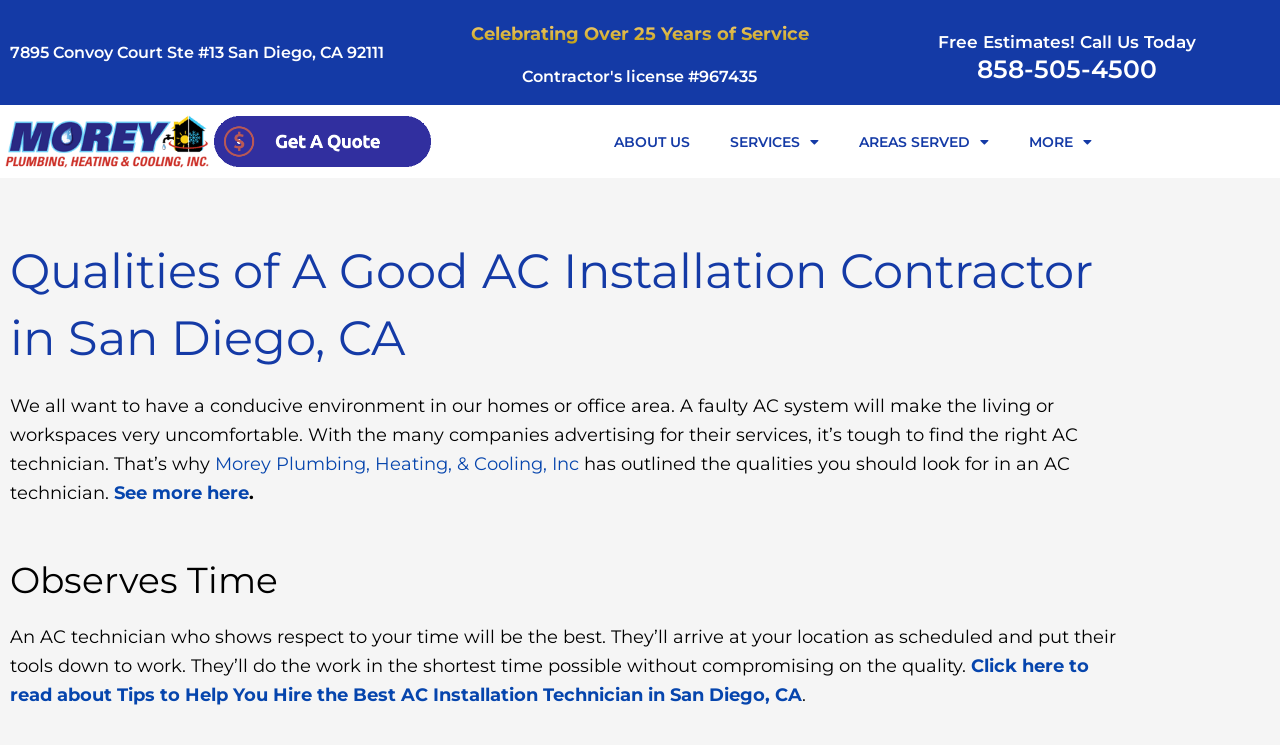

--- FILE ---
content_type: text/html; charset=UTF-8
request_url: https://moreyphc.com/qualities-of-a-good-ac-technician-in-san-diego-ca/
body_size: 269857
content:
<!DOCTYPE html>
<html lang="en-US">
<head>
<meta charset="UTF-8">
<meta name="viewport" content="width=device-width, initial-scale=1">
	<link rel="profile" href="https://gmpg.org/xfn/11"> 
	<meta name='robots' content='index, follow, max-image-preview:large, max-snippet:-1, max-video-preview:-1' />

	<!-- This site is optimized with the Yoast SEO plugin v26.7 - https://yoast.com/wordpress/plugins/seo/ -->
	<title>Qualities of A Good AC Technician in San Diego, CA - Morey PHC</title>
	<meta name="description" content="An AC technician who shows respect to your time will be the best. They’ll arrive at your location as scheduled and put their tools down" />
	<link rel="canonical" href="https://moreyphc.com/qualities-of-a-good-ac-technician-in-san-diego-ca/" />
	<meta property="og:locale" content="en_US" />
	<meta property="og:type" content="article" />
	<meta property="og:title" content="Qualities of A Good AC Technician in San Diego, CA - Morey PHC" />
	<meta property="og:description" content="An AC technician who shows respect to your time will be the best. They’ll arrive at your location as scheduled and put their tools down" />
	<meta property="og:url" content="https://moreyphc.com/qualities-of-a-good-ac-technician-in-san-diego-ca/" />
	<meta property="og:site_name" content="Morey Plumbing" />
	<meta property="article:modified_time" content="2022-08-03T02:59:55+00:00" />
	<meta name="twitter:card" content="summary_large_image" />
	<meta name="twitter:label1" content="Est. reading time" />
	<meta name="twitter:data1" content="2 minutes" />
	<script type="application/ld+json" class="yoast-schema-graph">{"@context":"https://schema.org","@graph":[{"@type":"WebPage","@id":"https://moreyphc.com/qualities-of-a-good-ac-technician-in-san-diego-ca/","url":"https://moreyphc.com/qualities-of-a-good-ac-technician-in-san-diego-ca/","name":"Qualities of A Good AC Technician in San Diego, CA - Morey PHC","isPartOf":{"@id":"https://moreyphc.com/#website"},"datePublished":"2021-07-30T20:21:17+00:00","dateModified":"2022-08-03T02:59:55+00:00","description":"An AC technician who shows respect to your time will be the best. They’ll arrive at your location as scheduled and put their tools down","breadcrumb":{"@id":"https://moreyphc.com/qualities-of-a-good-ac-technician-in-san-diego-ca/#breadcrumb"},"inLanguage":"en-US","potentialAction":[{"@type":"ReadAction","target":["https://moreyphc.com/qualities-of-a-good-ac-technician-in-san-diego-ca/"]}]},{"@type":"BreadcrumbList","@id":"https://moreyphc.com/qualities-of-a-good-ac-technician-in-san-diego-ca/#breadcrumb","itemListElement":[{"@type":"ListItem","position":1,"name":"Home","item":"https://moreyphc.com/"},{"@type":"ListItem","position":2,"name":"Qualities of A Good AC Technician in San Diego, CA"}]},{"@type":"WebSite","@id":"https://moreyphc.com/#website","url":"https://moreyphc.com/","name":"Morey Plumbing","description":"Just another WordPress site","publisher":{"@id":"https://moreyphc.com/#organization"},"potentialAction":[{"@type":"SearchAction","target":{"@type":"EntryPoint","urlTemplate":"https://moreyphc.com/?s={search_term_string}"},"query-input":{"@type":"PropertyValueSpecification","valueRequired":true,"valueName":"search_term_string"}}],"inLanguage":"en-US"},{"@type":"Organization","@id":"https://moreyphc.com/#organization","name":"Morey Plumbing","url":"https://moreyphc.com/","logo":{"@type":"ImageObject","inLanguage":"en-US","@id":"https://moreyphc.com/#/schema/logo/image/","url":"https://moreyphc.com/wp-content/uploads/2021/07/Morey-logo-1920w.png","contentUrl":"https://moreyphc.com/wp-content/uploads/2021/07/Morey-logo-1920w.png","width":300,"height":75,"caption":"Morey Plumbing"},"image":{"@id":"https://moreyphc.com/#/schema/logo/image/"}}]}</script>
	<!-- / Yoast SEO plugin. -->


<link rel='dns-prefetch' href='//www.googletagmanager.com' />
<link rel="alternate" type="application/rss+xml" title="Morey Plumbing &raquo; Feed" href="https://moreyphc.com/feed/" />
<link rel="alternate" type="application/rss+xml" title="Morey Plumbing &raquo; Comments Feed" href="https://moreyphc.com/comments/feed/" />
<link rel="alternate" title="oEmbed (JSON)" type="application/json+oembed" href="https://moreyphc.com/wp-json/oembed/1.0/embed?url=https%3A%2F%2Fmoreyphc.com%2Fqualities-of-a-good-ac-technician-in-san-diego-ca%2F" />
<link rel="alternate" title="oEmbed (XML)" type="text/xml+oembed" href="https://moreyphc.com/wp-json/oembed/1.0/embed?url=https%3A%2F%2Fmoreyphc.com%2Fqualities-of-a-good-ac-technician-in-san-diego-ca%2F&#038;format=xml" />
<style id='wp-img-auto-sizes-contain-inline-css'>
img:is([sizes=auto i],[sizes^="auto," i]){contain-intrinsic-size:3000px 1500px}
/*# sourceURL=wp-img-auto-sizes-contain-inline-css */
</style>
<link rel='stylesheet' id='astra-theme-css-css' href='https://moreyphc.com/wp-content/themes/astra/assets/css/minified/main.min.css?ver=4.12.0' media='all' />
<style id='astra-theme-css-inline-css'>
.ast-no-sidebar .entry-content .alignfull {margin-left: calc( -50vw + 50%);margin-right: calc( -50vw + 50%);max-width: 100vw;width: 100vw;}.ast-no-sidebar .entry-content .alignwide {margin-left: calc(-41vw + 50%);margin-right: calc(-41vw + 50%);max-width: unset;width: unset;}.ast-no-sidebar .entry-content .alignfull .alignfull,.ast-no-sidebar .entry-content .alignfull .alignwide,.ast-no-sidebar .entry-content .alignwide .alignfull,.ast-no-sidebar .entry-content .alignwide .alignwide,.ast-no-sidebar .entry-content .wp-block-column .alignfull,.ast-no-sidebar .entry-content .wp-block-column .alignwide{width: 100%;margin-left: auto;margin-right: auto;}.wp-block-gallery,.blocks-gallery-grid {margin: 0;}.wp-block-separator {max-width: 100px;}.wp-block-separator.is-style-wide,.wp-block-separator.is-style-dots {max-width: none;}.entry-content .has-2-columns .wp-block-column:first-child {padding-right: 10px;}.entry-content .has-2-columns .wp-block-column:last-child {padding-left: 10px;}@media (max-width: 782px) {.entry-content .wp-block-columns .wp-block-column {flex-basis: 100%;}.entry-content .has-2-columns .wp-block-column:first-child {padding-right: 0;}.entry-content .has-2-columns .wp-block-column:last-child {padding-left: 0;}}body .entry-content .wp-block-latest-posts {margin-left: 0;}body .entry-content .wp-block-latest-posts li {list-style: none;}.ast-no-sidebar .ast-container .entry-content .wp-block-latest-posts {margin-left: 0;}.ast-header-break-point .entry-content .alignwide {margin-left: auto;margin-right: auto;}.entry-content .blocks-gallery-item img {margin-bottom: auto;}.wp-block-pullquote {border-top: 4px solid #555d66;border-bottom: 4px solid #555d66;color: #40464d;}:root{--ast-post-nav-space:0;--ast-container-default-xlg-padding:6.67em;--ast-container-default-lg-padding:5.67em;--ast-container-default-slg-padding:4.34em;--ast-container-default-md-padding:3.34em;--ast-container-default-sm-padding:6.67em;--ast-container-default-xs-padding:2.4em;--ast-container-default-xxs-padding:1.4em;--ast-code-block-background:#EEEEEE;--ast-comment-inputs-background:#FAFAFA;--ast-normal-container-width:1200px;--ast-narrow-container-width:750px;--ast-blog-title-font-weight:normal;--ast-blog-meta-weight:inherit;--ast-global-color-primary:var(--ast-global-color-5);--ast-global-color-secondary:var(--ast-global-color-4);--ast-global-color-alternate-background:var(--ast-global-color-7);--ast-global-color-subtle-background:var(--ast-global-color-6);--ast-bg-style-guide:var( --ast-global-color-secondary,--ast-global-color-5 );--ast-shadow-style-guide:0px 0px 4px 0 #00000057;--ast-global-dark-bg-style:#fff;--ast-global-dark-lfs:#fbfbfb;--ast-widget-bg-color:#fafafa;--ast-wc-container-head-bg-color:#fbfbfb;--ast-title-layout-bg:#eeeeee;--ast-search-border-color:#e7e7e7;--ast-lifter-hover-bg:#e6e6e6;--ast-gallery-block-color:#000;--srfm-color-input-label:var(--ast-global-color-2);}html{font-size:93.75%;}a,.page-title{color:var(--ast-global-color-0);}a:hover,a:focus{color:var(--ast-global-color-1);}body,button,input,select,textarea,.ast-button,.ast-custom-button{font-family:-apple-system,BlinkMacSystemFont,Segoe UI,Roboto,Oxygen-Sans,Ubuntu,Cantarell,Helvetica Neue,sans-serif;font-weight:inherit;font-size:15px;font-size:1rem;line-height:var(--ast-body-line-height,1.65em);}blockquote{color:var(--ast-global-color-3);}h1,h2,h3,h4,h5,h6,.entry-content :where(h1,h2,h3,h4,h5,h6),.site-title,.site-title a{font-weight:600;}.ast-site-identity .site-title a{color:var(--ast-global-color-2);}.site-title{font-size:35px;font-size:2.3333333333333rem;display:none;}.site-header .site-description{font-size:15px;font-size:1rem;display:none;}.entry-title{font-size:26px;font-size:1.7333333333333rem;}.archive .ast-article-post .ast-article-inner,.blog .ast-article-post .ast-article-inner,.archive .ast-article-post .ast-article-inner:hover,.blog .ast-article-post .ast-article-inner:hover{overflow:hidden;}h1,.entry-content :where(h1){font-size:40px;font-size:2.6666666666667rem;font-weight:600;line-height:1.4em;}h2,.entry-content :where(h2){font-size:32px;font-size:2.1333333333333rem;font-weight:600;line-height:1.3em;}h3,.entry-content :where(h3){font-size:26px;font-size:1.7333333333333rem;font-weight:600;line-height:1.3em;}h4,.entry-content :where(h4){font-size:24px;font-size:1.6rem;line-height:1.2em;font-weight:600;}h5,.entry-content :where(h5){font-size:20px;font-size:1.3333333333333rem;line-height:1.2em;font-weight:600;}h6,.entry-content :where(h6){font-size:16px;font-size:1.0666666666667rem;line-height:1.25em;font-weight:600;}::selection{background-color:var(--ast-global-color-0);color:#ffffff;}body,h1,h2,h3,h4,h5,h6,.entry-title a,.entry-content :where(h1,h2,h3,h4,h5,h6){color:var(--ast-global-color-3);}.tagcloud a:hover,.tagcloud a:focus,.tagcloud a.current-item{color:#ffffff;border-color:var(--ast-global-color-0);background-color:var(--ast-global-color-0);}input:focus,input[type="text"]:focus,input[type="email"]:focus,input[type="url"]:focus,input[type="password"]:focus,input[type="reset"]:focus,input[type="search"]:focus,textarea:focus{border-color:var(--ast-global-color-0);}input[type="radio"]:checked,input[type=reset],input[type="checkbox"]:checked,input[type="checkbox"]:hover:checked,input[type="checkbox"]:focus:checked,input[type=range]::-webkit-slider-thumb{border-color:var(--ast-global-color-0);background-color:var(--ast-global-color-0);box-shadow:none;}.site-footer a:hover + .post-count,.site-footer a:focus + .post-count{background:var(--ast-global-color-0);border-color:var(--ast-global-color-0);}.single .nav-links .nav-previous,.single .nav-links .nav-next{color:var(--ast-global-color-0);}.entry-meta,.entry-meta *{line-height:1.45;color:var(--ast-global-color-0);}.entry-meta a:not(.ast-button):hover,.entry-meta a:not(.ast-button):hover *,.entry-meta a:not(.ast-button):focus,.entry-meta a:not(.ast-button):focus *,.page-links > .page-link,.page-links .page-link:hover,.post-navigation a:hover{color:var(--ast-global-color-1);}#cat option,.secondary .calendar_wrap thead a,.secondary .calendar_wrap thead a:visited{color:var(--ast-global-color-0);}.secondary .calendar_wrap #today,.ast-progress-val span{background:var(--ast-global-color-0);}.secondary a:hover + .post-count,.secondary a:focus + .post-count{background:var(--ast-global-color-0);border-color:var(--ast-global-color-0);}.calendar_wrap #today > a{color:#ffffff;}.page-links .page-link,.single .post-navigation a{color:var(--ast-global-color-0);}.ast-search-menu-icon .search-form button.search-submit{padding:0 4px;}.ast-search-menu-icon form.search-form{padding-right:0;}.ast-search-menu-icon.slide-search input.search-field{width:0;}.ast-header-search .ast-search-menu-icon.ast-dropdown-active .search-form,.ast-header-search .ast-search-menu-icon.ast-dropdown-active .search-field:focus{transition:all 0.2s;}.search-form input.search-field:focus{outline:none;}.widget-title,.widget .wp-block-heading{font-size:21px;font-size:1.4rem;color:var(--ast-global-color-3);}.ast-single-post .entry-content a,.ast-comment-content a:not(.ast-comment-edit-reply-wrap a){text-decoration:underline;}.ast-single-post .wp-block-button .wp-block-button__link,.ast-single-post .elementor-widget-button .elementor-button,a.ast-post-filter-single,.ast-single-post .wp-block-button.is-style-outline .wp-block-button__link,div.ast-custom-button,.ast-single-post .ast-comment-content .comment-reply-link,.ast-single-post .ast-comment-content .comment-edit-link{text-decoration:none;}.ast-search-menu-icon.slide-search a:focus-visible:focus-visible,.astra-search-icon:focus-visible,#close:focus-visible,a:focus-visible,.ast-menu-toggle:focus-visible,.site .skip-link:focus-visible,.wp-block-loginout input:focus-visible,.wp-block-search.wp-block-search__button-inside .wp-block-search__inside-wrapper,.ast-header-navigation-arrow:focus-visible,.ast-orders-table__row .ast-orders-table__cell:focus-visible,a#ast-apply-coupon:focus-visible,#ast-apply-coupon:focus-visible,#close:focus-visible,.button.search-submit:focus-visible,#search_submit:focus,.normal-search:focus-visible,.ast-header-account-wrap:focus-visible,.astra-cart-drawer-close:focus,.ast-single-variation:focus,.ast-button:focus,.ast-builder-button-wrap:has(.ast-custom-button-link:focus),.ast-builder-button-wrap .ast-custom-button-link:focus{outline-style:dotted;outline-color:inherit;outline-width:thin;}input:focus,input[type="text"]:focus,input[type="email"]:focus,input[type="url"]:focus,input[type="password"]:focus,input[type="reset"]:focus,input[type="search"]:focus,input[type="number"]:focus,textarea:focus,.wp-block-search__input:focus,[data-section="section-header-mobile-trigger"] .ast-button-wrap .ast-mobile-menu-trigger-minimal:focus,.ast-mobile-popup-drawer.active .menu-toggle-close:focus,#ast-scroll-top:focus,#coupon_code:focus,#ast-coupon-code:focus{border-style:dotted;border-color:inherit;border-width:thin;}input{outline:none;}.site-logo-img img{ transition:all 0.2s linear;}body .ast-oembed-container *{position:absolute;top:0;width:100%;height:100%;left:0;}body .wp-block-embed-pocket-casts .ast-oembed-container *{position:unset;}.ast-single-post-featured-section + article {margin-top: 2em;}.site-content .ast-single-post-featured-section img {width: 100%;overflow: hidden;object-fit: cover;}.site > .ast-single-related-posts-container {margin-top: 0;}@media (min-width: 922px) {.ast-desktop .ast-container--narrow {max-width: var(--ast-narrow-container-width);margin: 0 auto;}}.ast-page-builder-template .hentry {margin: 0;}.ast-page-builder-template .site-content > .ast-container {max-width: 100%;padding: 0;}.ast-page-builder-template .site .site-content #primary {padding: 0;margin: 0;}.ast-page-builder-template .no-results {text-align: center;margin: 4em auto;}.ast-page-builder-template .ast-pagination {padding: 2em;}.ast-page-builder-template .entry-header.ast-no-title.ast-no-thumbnail {margin-top: 0;}.ast-page-builder-template .entry-header.ast-header-without-markup {margin-top: 0;margin-bottom: 0;}.ast-page-builder-template .entry-header.ast-no-title.ast-no-meta {margin-bottom: 0;}.ast-page-builder-template.single .post-navigation {padding-bottom: 2em;}.ast-page-builder-template.single-post .site-content > .ast-container {max-width: 100%;}.ast-page-builder-template .entry-header {margin-top: 4em;margin-left: auto;margin-right: auto;padding-left: 20px;padding-right: 20px;}.single.ast-page-builder-template .entry-header {padding-left: 20px;padding-right: 20px;}.ast-page-builder-template .ast-archive-description {margin: 4em auto 0;padding-left: 20px;padding-right: 20px;}.ast-page-builder-template.ast-no-sidebar .entry-content .alignwide {margin-left: 0;margin-right: 0;}@media (max-width:921.9px){#ast-desktop-header{display:none;}}@media (min-width:922px){#ast-mobile-header{display:none;}}.wp-block-buttons.aligncenter{justify-content:center;}@media (max-width:921px){.ast-theme-transparent-header #primary,.ast-theme-transparent-header #secondary{padding:0;}}@media (max-width:921px){.ast-plain-container.ast-no-sidebar #primary{padding:0;}}.ast-plain-container.ast-no-sidebar #primary{margin-top:0;margin-bottom:0;}@media (min-width:1200px){.wp-block-group .has-background{padding:20px;}}@media (min-width:1200px){.ast-no-sidebar.ast-separate-container .entry-content .wp-block-group.alignwide,.ast-no-sidebar.ast-separate-container .entry-content .wp-block-cover.alignwide{margin-left:-20px;margin-right:-20px;padding-left:20px;padding-right:20px;}.ast-no-sidebar.ast-separate-container .entry-content .wp-block-cover.alignfull,.ast-no-sidebar.ast-separate-container .entry-content .wp-block-group.alignfull{margin-left:-6.67em;margin-right:-6.67em;padding-left:6.67em;padding-right:6.67em;}}@media (min-width:1200px){.wp-block-cover-image.alignwide .wp-block-cover__inner-container,.wp-block-cover.alignwide .wp-block-cover__inner-container,.wp-block-cover-image.alignfull .wp-block-cover__inner-container,.wp-block-cover.alignfull .wp-block-cover__inner-container{width:100%;}}.wp-block-columns{margin-bottom:unset;}.wp-block-image.size-full{margin:2rem 0;}.wp-block-separator.has-background{padding:0;}.wp-block-gallery{margin-bottom:1.6em;}.wp-block-group{padding-top:4em;padding-bottom:4em;}.wp-block-group__inner-container .wp-block-columns:last-child,.wp-block-group__inner-container :last-child,.wp-block-table table{margin-bottom:0;}.blocks-gallery-grid{width:100%;}.wp-block-navigation-link__content{padding:5px 0;}.wp-block-group .wp-block-group .has-text-align-center,.wp-block-group .wp-block-column .has-text-align-center{max-width:100%;}.has-text-align-center{margin:0 auto;}@media (min-width:1200px){.wp-block-cover__inner-container,.alignwide .wp-block-group__inner-container,.alignfull .wp-block-group__inner-container{max-width:1200px;margin:0 auto;}.wp-block-group.alignnone,.wp-block-group.aligncenter,.wp-block-group.alignleft,.wp-block-group.alignright,.wp-block-group.alignwide,.wp-block-columns.alignwide{margin:2rem 0 1rem 0;}}@media (max-width:1200px){.wp-block-group{padding:3em;}.wp-block-group .wp-block-group{padding:1.5em;}.wp-block-columns,.wp-block-column{margin:1rem 0;}}@media (min-width:921px){.wp-block-columns .wp-block-group{padding:2em;}}@media (max-width:544px){.wp-block-cover-image .wp-block-cover__inner-container,.wp-block-cover .wp-block-cover__inner-container{width:unset;}.wp-block-cover,.wp-block-cover-image{padding:2em 0;}.wp-block-group,.wp-block-cover{padding:2em;}.wp-block-media-text__media img,.wp-block-media-text__media video{width:unset;max-width:100%;}.wp-block-media-text.has-background .wp-block-media-text__content{padding:1em;}}.wp-block-image.aligncenter{margin-left:auto;margin-right:auto;}.wp-block-table.aligncenter{margin-left:auto;margin-right:auto;}@media (min-width:544px){.entry-content .wp-block-media-text.has-media-on-the-right .wp-block-media-text__content{padding:0 8% 0 0;}.entry-content .wp-block-media-text .wp-block-media-text__content{padding:0 0 0 8%;}.ast-plain-container .site-content .entry-content .has-custom-content-position.is-position-bottom-left > *,.ast-plain-container .site-content .entry-content .has-custom-content-position.is-position-bottom-right > *,.ast-plain-container .site-content .entry-content .has-custom-content-position.is-position-top-left > *,.ast-plain-container .site-content .entry-content .has-custom-content-position.is-position-top-right > *,.ast-plain-container .site-content .entry-content .has-custom-content-position.is-position-center-right > *,.ast-plain-container .site-content .entry-content .has-custom-content-position.is-position-center-left > *{margin:0;}}@media (max-width:544px){.entry-content .wp-block-media-text .wp-block-media-text__content{padding:8% 0;}.wp-block-media-text .wp-block-media-text__media img{width:auto;max-width:100%;}}.wp-block-button.is-style-outline .wp-block-button__link{border-color:var(--ast-global-color-0);}div.wp-block-button.is-style-outline > .wp-block-button__link:not(.has-text-color),div.wp-block-button.wp-block-button__link.is-style-outline:not(.has-text-color){color:var(--ast-global-color-0);}.wp-block-button.is-style-outline .wp-block-button__link:hover,.wp-block-buttons .wp-block-button.is-style-outline .wp-block-button__link:focus,.wp-block-buttons .wp-block-button.is-style-outline > .wp-block-button__link:not(.has-text-color):hover,.wp-block-buttons .wp-block-button.wp-block-button__link.is-style-outline:not(.has-text-color):hover{color:#ffffff;background-color:var(--ast-global-color-1);border-color:var(--ast-global-color-1);}.post-page-numbers.current .page-link,.ast-pagination .page-numbers.current{color:#ffffff;border-color:var(--ast-global-color-0);background-color:var(--ast-global-color-0);}@media (min-width:544px){.entry-content > .alignleft{margin-right:20px;}.entry-content > .alignright{margin-left:20px;}}.wp-block-button.is-style-outline .wp-block-button__link.wp-element-button,.ast-outline-button{border-color:var(--ast-global-color-0);font-family:inherit;font-weight:inherit;line-height:1em;}.wp-block-buttons .wp-block-button.is-style-outline > .wp-block-button__link:not(.has-text-color),.wp-block-buttons .wp-block-button.wp-block-button__link.is-style-outline:not(.has-text-color),.ast-outline-button{color:var(--ast-global-color-0);}.wp-block-button.is-style-outline .wp-block-button__link:hover,.wp-block-buttons .wp-block-button.is-style-outline .wp-block-button__link:focus,.wp-block-buttons .wp-block-button.is-style-outline > .wp-block-button__link:not(.has-text-color):hover,.wp-block-buttons .wp-block-button.wp-block-button__link.is-style-outline:not(.has-text-color):hover,.ast-outline-button:hover,.ast-outline-button:focus,.wp-block-uagb-buttons-child .uagb-buttons-repeater.ast-outline-button:hover,.wp-block-uagb-buttons-child .uagb-buttons-repeater.ast-outline-button:focus{color:#ffffff;background-color:var(--ast-global-color-1);border-color:var(--ast-global-color-1);}.wp-block-button .wp-block-button__link.wp-element-button.is-style-outline:not(.has-background),.wp-block-button.is-style-outline>.wp-block-button__link.wp-element-button:not(.has-background),.ast-outline-button{background-color:transparent;}.entry-content[data-ast-blocks-layout] > figure{margin-bottom:1em;}h1.widget-title{font-weight:600;}h2.widget-title{font-weight:600;}h3.widget-title{font-weight:600;}.elementor-widget-container .elementor-loop-container .e-loop-item[data-elementor-type="loop-item"]{width:100%;}@media (max-width:921px){.ast-left-sidebar #content > .ast-container{display:flex;flex-direction:column-reverse;width:100%;}.ast-separate-container .ast-article-post,.ast-separate-container .ast-article-single{padding:1.5em 2.14em;}.ast-author-box img.avatar{margin:20px 0 0 0;}}@media (min-width:922px){.ast-separate-container.ast-right-sidebar #primary,.ast-separate-container.ast-left-sidebar #primary{border:0;}.search-no-results.ast-separate-container #primary{margin-bottom:4em;}}.wp-block-button .wp-block-button__link{color:#ffffff;}.wp-block-button .wp-block-button__link:hover,.wp-block-button .wp-block-button__link:focus{color:#ffffff;background-color:var(--ast-global-color-1);border-color:var(--ast-global-color-1);}.elementor-widget-heading h1.elementor-heading-title{line-height:1.4em;}.elementor-widget-heading h2.elementor-heading-title{line-height:1.3em;}.elementor-widget-heading h3.elementor-heading-title{line-height:1.3em;}.elementor-widget-heading h4.elementor-heading-title{line-height:1.2em;}.elementor-widget-heading h5.elementor-heading-title{line-height:1.2em;}.elementor-widget-heading h6.elementor-heading-title{line-height:1.25em;}.wp-block-button .wp-block-button__link{border-color:var(--ast-global-color-0);background-color:var(--ast-global-color-0);color:#ffffff;font-family:inherit;font-weight:inherit;line-height:1em;padding-top:15px;padding-right:30px;padding-bottom:15px;padding-left:30px;}@media (max-width:921px){.wp-block-button .wp-block-button__link{padding-top:14px;padding-right:28px;padding-bottom:14px;padding-left:28px;}}@media (max-width:544px){.wp-block-button .wp-block-button__link{padding-top:12px;padding-right:24px;padding-bottom:12px;padding-left:24px;}}.menu-toggle,button,.ast-button,.ast-custom-button,.button,input#submit,input[type="button"],input[type="submit"],input[type="reset"],form[CLASS*="wp-block-search__"].wp-block-search .wp-block-search__inside-wrapper .wp-block-search__button{border-style:solid;border-top-width:0;border-right-width:0;border-left-width:0;border-bottom-width:0;color:#ffffff;border-color:var(--ast-global-color-0);background-color:var(--ast-global-color-0);padding-top:15px;padding-right:30px;padding-bottom:15px;padding-left:30px;font-family:inherit;font-weight:inherit;line-height:1em;}button:focus,.menu-toggle:hover,button:hover,.ast-button:hover,.ast-custom-button:hover .button:hover,.ast-custom-button:hover ,input[type=reset]:hover,input[type=reset]:focus,input#submit:hover,input#submit:focus,input[type="button"]:hover,input[type="button"]:focus,input[type="submit"]:hover,input[type="submit"]:focus,form[CLASS*="wp-block-search__"].wp-block-search .wp-block-search__inside-wrapper .wp-block-search__button:hover,form[CLASS*="wp-block-search__"].wp-block-search .wp-block-search__inside-wrapper .wp-block-search__button:focus{color:#ffffff;background-color:var(--ast-global-color-1);border-color:var(--ast-global-color-1);}@media (max-width:921px){.menu-toggle,button,.ast-button,.ast-custom-button,.button,input#submit,input[type="button"],input[type="submit"],input[type="reset"],form[CLASS*="wp-block-search__"].wp-block-search .wp-block-search__inside-wrapper .wp-block-search__button{padding-top:14px;padding-right:28px;padding-bottom:14px;padding-left:28px;}}@media (max-width:544px){.menu-toggle,button,.ast-button,.ast-custom-button,.button,input#submit,input[type="button"],input[type="submit"],input[type="reset"],form[CLASS*="wp-block-search__"].wp-block-search .wp-block-search__inside-wrapper .wp-block-search__button{padding-top:12px;padding-right:24px;padding-bottom:12px;padding-left:24px;}}@media (max-width:921px){.ast-mobile-header-stack .main-header-bar .ast-search-menu-icon{display:inline-block;}.ast-header-break-point.ast-header-custom-item-outside .ast-mobile-header-stack .main-header-bar .ast-search-icon{margin:0;}.ast-comment-avatar-wrap img{max-width:2.5em;}.ast-comment-meta{padding:0 1.8888em 1.3333em;}.ast-separate-container .ast-comment-list li.depth-1{padding:1.5em 2.14em;}.ast-separate-container .comment-respond{padding:2em 2.14em;}}@media (min-width:544px){.ast-container{max-width:100%;}}@media (max-width:544px){.ast-separate-container .ast-article-post,.ast-separate-container .ast-article-single,.ast-separate-container .comments-title,.ast-separate-container .ast-archive-description{padding:1.5em 1em;}.ast-separate-container #content .ast-container{padding-left:0.54em;padding-right:0.54em;}.ast-separate-container .ast-comment-list .bypostauthor{padding:.5em;}.ast-search-menu-icon.ast-dropdown-active .search-field{width:170px;}} #ast-mobile-header .ast-site-header-cart-li a{pointer-events:none;}body,.ast-separate-container{background-color:var(--ast-global-color-4);}.ast-no-sidebar.ast-separate-container .entry-content .alignfull {margin-left: -6.67em;margin-right: -6.67em;width: auto;}@media (max-width: 1200px) {.ast-no-sidebar.ast-separate-container .entry-content .alignfull {margin-left: -2.4em;margin-right: -2.4em;}}@media (max-width: 768px) {.ast-no-sidebar.ast-separate-container .entry-content .alignfull {margin-left: -2.14em;margin-right: -2.14em;}}@media (max-width: 544px) {.ast-no-sidebar.ast-separate-container .entry-content .alignfull {margin-left: -1em;margin-right: -1em;}}.ast-no-sidebar.ast-separate-container .entry-content .alignwide {margin-left: -20px;margin-right: -20px;}.ast-no-sidebar.ast-separate-container .entry-content .wp-block-column .alignfull,.ast-no-sidebar.ast-separate-container .entry-content .wp-block-column .alignwide {margin-left: auto;margin-right: auto;width: 100%;}@media (max-width:921px){.site-title{display:block;}.site-header .site-description{display:none;}h1,.entry-content :where(h1){font-size:30px;}h2,.entry-content :where(h2){font-size:25px;}h3,.entry-content :where(h3){font-size:20px;}}@media (max-width:544px){.site-title{display:block;}.site-header .site-description{display:none;}h1,.entry-content :where(h1){font-size:30px;}h2,.entry-content :where(h2){font-size:25px;}h3,.entry-content :where(h3){font-size:20px;}}@media (max-width:921px){html{font-size:85.5%;}}@media (max-width:544px){html{font-size:85.5%;}}@media (min-width:922px){.ast-container{max-width:1240px;}}@media (min-width:922px){.site-content .ast-container{display:flex;}}@media (max-width:921px){.site-content .ast-container{flex-direction:column;}}@media (min-width:922px){.main-header-menu .sub-menu .menu-item.ast-left-align-sub-menu:hover > .sub-menu,.main-header-menu .sub-menu .menu-item.ast-left-align-sub-menu.focus > .sub-menu{margin-left:-0px;}}.site .comments-area{padding-bottom:3em;}.wp-block-search {margin-bottom: 20px;}.wp-block-site-tagline {margin-top: 20px;}form.wp-block-search .wp-block-search__input,.wp-block-search.wp-block-search__button-inside .wp-block-search__inside-wrapper {border-color: #eaeaea;background: #fafafa;}.wp-block-search.wp-block-search__button-inside .wp-block-search__inside-wrapper .wp-block-search__input:focus,.wp-block-loginout input:focus {outline: thin dotted;}.wp-block-loginout input:focus {border-color: transparent;} form.wp-block-search .wp-block-search__inside-wrapper .wp-block-search__input {padding: 12px;}form.wp-block-search .wp-block-search__button svg {fill: currentColor;width: 20px;height: 20px;}.wp-block-loginout p label {display: block;}.wp-block-loginout p:not(.login-remember):not(.login-submit) input {width: 100%;}.wp-block-loginout .login-remember input {width: 1.1rem;height: 1.1rem;margin: 0 5px 4px 0;vertical-align: middle;}blockquote {padding: 1.2em;}:root .has-ast-global-color-0-color{color:var(--ast-global-color-0);}:root .has-ast-global-color-0-background-color{background-color:var(--ast-global-color-0);}:root .wp-block-button .has-ast-global-color-0-color{color:var(--ast-global-color-0);}:root .wp-block-button .has-ast-global-color-0-background-color{background-color:var(--ast-global-color-0);}:root .has-ast-global-color-1-color{color:var(--ast-global-color-1);}:root .has-ast-global-color-1-background-color{background-color:var(--ast-global-color-1);}:root .wp-block-button .has-ast-global-color-1-color{color:var(--ast-global-color-1);}:root .wp-block-button .has-ast-global-color-1-background-color{background-color:var(--ast-global-color-1);}:root .has-ast-global-color-2-color{color:var(--ast-global-color-2);}:root .has-ast-global-color-2-background-color{background-color:var(--ast-global-color-2);}:root .wp-block-button .has-ast-global-color-2-color{color:var(--ast-global-color-2);}:root .wp-block-button .has-ast-global-color-2-background-color{background-color:var(--ast-global-color-2);}:root .has-ast-global-color-3-color{color:var(--ast-global-color-3);}:root .has-ast-global-color-3-background-color{background-color:var(--ast-global-color-3);}:root .wp-block-button .has-ast-global-color-3-color{color:var(--ast-global-color-3);}:root .wp-block-button .has-ast-global-color-3-background-color{background-color:var(--ast-global-color-3);}:root .has-ast-global-color-4-color{color:var(--ast-global-color-4);}:root .has-ast-global-color-4-background-color{background-color:var(--ast-global-color-4);}:root .wp-block-button .has-ast-global-color-4-color{color:var(--ast-global-color-4);}:root .wp-block-button .has-ast-global-color-4-background-color{background-color:var(--ast-global-color-4);}:root .has-ast-global-color-5-color{color:var(--ast-global-color-5);}:root .has-ast-global-color-5-background-color{background-color:var(--ast-global-color-5);}:root .wp-block-button .has-ast-global-color-5-color{color:var(--ast-global-color-5);}:root .wp-block-button .has-ast-global-color-5-background-color{background-color:var(--ast-global-color-5);}:root .has-ast-global-color-6-color{color:var(--ast-global-color-6);}:root .has-ast-global-color-6-background-color{background-color:var(--ast-global-color-6);}:root .wp-block-button .has-ast-global-color-6-color{color:var(--ast-global-color-6);}:root .wp-block-button .has-ast-global-color-6-background-color{background-color:var(--ast-global-color-6);}:root .has-ast-global-color-7-color{color:var(--ast-global-color-7);}:root .has-ast-global-color-7-background-color{background-color:var(--ast-global-color-7);}:root .wp-block-button .has-ast-global-color-7-color{color:var(--ast-global-color-7);}:root .wp-block-button .has-ast-global-color-7-background-color{background-color:var(--ast-global-color-7);}:root .has-ast-global-color-8-color{color:var(--ast-global-color-8);}:root .has-ast-global-color-8-background-color{background-color:var(--ast-global-color-8);}:root .wp-block-button .has-ast-global-color-8-color{color:var(--ast-global-color-8);}:root .wp-block-button .has-ast-global-color-8-background-color{background-color:var(--ast-global-color-8);}:root{--ast-global-color-0:#0170B9;--ast-global-color-1:#3a3a3a;--ast-global-color-2:#3a3a3a;--ast-global-color-3:#4B4F58;--ast-global-color-4:#F5F5F5;--ast-global-color-5:#FFFFFF;--ast-global-color-6:#E5E5E5;--ast-global-color-7:#424242;--ast-global-color-8:#000000;}:root {--ast-border-color : #dddddd;}.ast-single-entry-banner {-js-display: flex;display: flex;flex-direction: column;justify-content: center;text-align: center;position: relative;background: var(--ast-title-layout-bg);}.ast-single-entry-banner[data-banner-layout="layout-1"] {max-width: 1200px;background: inherit;padding: 20px 0;}.ast-single-entry-banner[data-banner-width-type="custom"] {margin: 0 auto;width: 100%;}.ast-single-entry-banner + .site-content .entry-header {margin-bottom: 0;}.site .ast-author-avatar {--ast-author-avatar-size: ;}a.ast-underline-text {text-decoration: underline;}.ast-container > .ast-terms-link {position: relative;display: block;}a.ast-button.ast-badge-tax {padding: 4px 8px;border-radius: 3px;font-size: inherit;}header.entry-header{text-align:left;}header.entry-header > *:not(:last-child){margin-bottom:10px;}@media (max-width:921px){header.entry-header{text-align:left;}}@media (max-width:544px){header.entry-header{text-align:left;}}.ast-archive-entry-banner {-js-display: flex;display: flex;flex-direction: column;justify-content: center;text-align: center;position: relative;background: var(--ast-title-layout-bg);}.ast-archive-entry-banner[data-banner-width-type="custom"] {margin: 0 auto;width: 100%;}.ast-archive-entry-banner[data-banner-layout="layout-1"] {background: inherit;padding: 20px 0;text-align: left;}body.archive .ast-archive-description{max-width:1200px;width:100%;text-align:left;padding-top:3em;padding-right:3em;padding-bottom:3em;padding-left:3em;}body.archive .ast-archive-description .ast-archive-title,body.archive .ast-archive-description .ast-archive-title *{font-size:40px;font-size:2.6666666666667rem;}body.archive .ast-archive-description > *:not(:last-child){margin-bottom:10px;}@media (max-width:921px){body.archive .ast-archive-description{text-align:left;}}@media (max-width:544px){body.archive .ast-archive-description{text-align:left;}}.ast-breadcrumbs .trail-browse,.ast-breadcrumbs .trail-items,.ast-breadcrumbs .trail-items li{display:inline-block;margin:0;padding:0;border:none;background:inherit;text-indent:0;text-decoration:none;}.ast-breadcrumbs .trail-browse{font-size:inherit;font-style:inherit;font-weight:inherit;color:inherit;}.ast-breadcrumbs .trail-items{list-style:none;}.trail-items li::after{padding:0 0.3em;content:"\00bb";}.trail-items li:last-of-type::after{display:none;}h1,h2,h3,h4,h5,h6,.entry-content :where(h1,h2,h3,h4,h5,h6){color:var(--ast-global-color-2);}@media (max-width:921px){.ast-builder-grid-row-container.ast-builder-grid-row-tablet-3-firstrow .ast-builder-grid-row > *:first-child,.ast-builder-grid-row-container.ast-builder-grid-row-tablet-3-lastrow .ast-builder-grid-row > *:last-child{grid-column:1 / -1;}}@media (max-width:544px){.ast-builder-grid-row-container.ast-builder-grid-row-mobile-3-firstrow .ast-builder-grid-row > *:first-child,.ast-builder-grid-row-container.ast-builder-grid-row-mobile-3-lastrow .ast-builder-grid-row > *:last-child{grid-column:1 / -1;}}.ast-builder-layout-element[data-section="title_tagline"]{display:flex;}@media (max-width:921px){.ast-header-break-point .ast-builder-layout-element[data-section="title_tagline"]{display:flex;}}@media (max-width:544px){.ast-header-break-point .ast-builder-layout-element[data-section="title_tagline"]{display:flex;}}.ast-builder-menu-1{font-family:inherit;font-weight:inherit;}.ast-builder-menu-1 .sub-menu,.ast-builder-menu-1 .inline-on-mobile .sub-menu{border-top-width:2px;border-bottom-width:0px;border-right-width:0px;border-left-width:0px;border-color:var(--ast-global-color-0);border-style:solid;}.ast-builder-menu-1 .sub-menu .sub-menu{top:-2px;}.ast-builder-menu-1 .main-header-menu > .menu-item > .sub-menu,.ast-builder-menu-1 .main-header-menu > .menu-item > .astra-full-megamenu-wrapper{margin-top:0px;}.ast-desktop .ast-builder-menu-1 .main-header-menu > .menu-item > .sub-menu:before,.ast-desktop .ast-builder-menu-1 .main-header-menu > .menu-item > .astra-full-megamenu-wrapper:before{height:calc( 0px + 2px + 5px );}.ast-desktop .ast-builder-menu-1 .menu-item .sub-menu .menu-link{border-style:none;}@media (max-width:921px){.ast-header-break-point .ast-builder-menu-1 .menu-item.menu-item-has-children > .ast-menu-toggle{top:0;}.ast-builder-menu-1 .inline-on-mobile .menu-item.menu-item-has-children > .ast-menu-toggle{right:-15px;}.ast-builder-menu-1 .menu-item-has-children > .menu-link:after{content:unset;}.ast-builder-menu-1 .main-header-menu > .menu-item > .sub-menu,.ast-builder-menu-1 .main-header-menu > .menu-item > .astra-full-megamenu-wrapper{margin-top:0;}}@media (max-width:544px){.ast-header-break-point .ast-builder-menu-1 .menu-item.menu-item-has-children > .ast-menu-toggle{top:0;}.ast-builder-menu-1 .main-header-menu > .menu-item > .sub-menu,.ast-builder-menu-1 .main-header-menu > .menu-item > .astra-full-megamenu-wrapper{margin-top:0;}}.ast-builder-menu-1{display:flex;}@media (max-width:921px){.ast-header-break-point .ast-builder-menu-1{display:flex;}}@media (max-width:544px){.ast-header-break-point .ast-builder-menu-1{display:flex;}}.footer-widget-area.widget-area.site-footer-focus-item{width:auto;}.ast-footer-row-inline .footer-widget-area.widget-area.site-footer-focus-item{width:100%;}.elementor-widget-heading .elementor-heading-title{margin:0;}.elementor-page .ast-menu-toggle{color:unset !important;background:unset !important;}.elementor-post.elementor-grid-item.hentry{margin-bottom:0;}.woocommerce div.product .elementor-element.elementor-products-grid .related.products ul.products li.product,.elementor-element .elementor-wc-products .woocommerce[class*='columns-'] ul.products li.product{width:auto;margin:0;float:none;}.elementor-toc__list-wrapper{margin:0;}body .elementor hr{background-color:#ccc;margin:0;}.ast-left-sidebar .elementor-section.elementor-section-stretched,.ast-right-sidebar .elementor-section.elementor-section-stretched{max-width:100%;left:0 !important;}.elementor-posts-container [CLASS*="ast-width-"]{width:100%;}.elementor-template-full-width .ast-container{display:block;}.elementor-screen-only,.screen-reader-text,.screen-reader-text span,.ui-helper-hidden-accessible{top:0 !important;}@media (max-width:544px){.elementor-element .elementor-wc-products .woocommerce[class*="columns-"] ul.products li.product{width:auto;margin:0;}.elementor-element .woocommerce .woocommerce-result-count{float:none;}}.ast-header-break-point .main-header-bar{border-bottom-width:1px;}@media (min-width:922px){.main-header-bar{border-bottom-width:1px;}}.main-header-menu .menu-item, #astra-footer-menu .menu-item, .main-header-bar .ast-masthead-custom-menu-items{-js-display:flex;display:flex;-webkit-box-pack:center;-webkit-justify-content:center;-moz-box-pack:center;-ms-flex-pack:center;justify-content:center;-webkit-box-orient:vertical;-webkit-box-direction:normal;-webkit-flex-direction:column;-moz-box-orient:vertical;-moz-box-direction:normal;-ms-flex-direction:column;flex-direction:column;}.main-header-menu > .menu-item > .menu-link, #astra-footer-menu > .menu-item > .menu-link{height:100%;-webkit-box-align:center;-webkit-align-items:center;-moz-box-align:center;-ms-flex-align:center;align-items:center;-js-display:flex;display:flex;}.ast-header-break-point .main-navigation ul .menu-item .menu-link .icon-arrow:first-of-type svg{top:.2em;margin-top:0px;margin-left:0px;width:.65em;transform:translate(0, -2px) rotateZ(270deg);}.ast-mobile-popup-content .ast-submenu-expanded > .ast-menu-toggle{transform:rotateX(180deg);overflow-y:auto;}@media (min-width:922px){.ast-builder-menu .main-navigation > ul > li:last-child a{margin-right:0;}}.ast-separate-container .ast-article-inner{background-color:transparent;background-image:none;}.ast-separate-container .ast-article-post{background-color:var(--ast-global-color-5);}@media (max-width:921px){.ast-separate-container .ast-article-post{background-color:var(--ast-global-color-5);}}@media (max-width:544px){.ast-separate-container .ast-article-post{background-color:var(--ast-global-color-5);}}.ast-separate-container .ast-article-single:not(.ast-related-post), .ast-separate-container .error-404, .ast-separate-container .no-results, .single.ast-separate-container  .ast-author-meta, .ast-separate-container .related-posts-title-wrapper, .ast-separate-container .comments-count-wrapper, .ast-box-layout.ast-plain-container .site-content, .ast-padded-layout.ast-plain-container .site-content, .ast-separate-container .ast-archive-description, .ast-separate-container .comments-area .comment-respond, .ast-separate-container .comments-area .ast-comment-list li, .ast-separate-container .comments-area .comments-title{background-color:var(--ast-global-color-5);}@media (max-width:921px){.ast-separate-container .ast-article-single:not(.ast-related-post), .ast-separate-container .error-404, .ast-separate-container .no-results, .single.ast-separate-container  .ast-author-meta, .ast-separate-container .related-posts-title-wrapper, .ast-separate-container .comments-count-wrapper, .ast-box-layout.ast-plain-container .site-content, .ast-padded-layout.ast-plain-container .site-content, .ast-separate-container .ast-archive-description{background-color:var(--ast-global-color-5);}}@media (max-width:544px){.ast-separate-container .ast-article-single:not(.ast-related-post), .ast-separate-container .error-404, .ast-separate-container .no-results, .single.ast-separate-container  .ast-author-meta, .ast-separate-container .related-posts-title-wrapper, .ast-separate-container .comments-count-wrapper, .ast-box-layout.ast-plain-container .site-content, .ast-padded-layout.ast-plain-container .site-content, .ast-separate-container .ast-archive-description{background-color:var(--ast-global-color-5);}}.ast-separate-container.ast-two-container #secondary .widget{background-color:var(--ast-global-color-5);}@media (max-width:921px){.ast-separate-container.ast-two-container #secondary .widget{background-color:var(--ast-global-color-5);}}@media (max-width:544px){.ast-separate-container.ast-two-container #secondary .widget{background-color:var(--ast-global-color-5);}}.ast-mobile-header-content > *,.ast-desktop-header-content > * {padding: 10px 0;height: auto;}.ast-mobile-header-content > *:first-child,.ast-desktop-header-content > *:first-child {padding-top: 10px;}.ast-mobile-header-content > .ast-builder-menu,.ast-desktop-header-content > .ast-builder-menu {padding-top: 0;}.ast-mobile-header-content > *:last-child,.ast-desktop-header-content > *:last-child {padding-bottom: 0;}.ast-mobile-header-content .ast-search-menu-icon.ast-inline-search label,.ast-desktop-header-content .ast-search-menu-icon.ast-inline-search label {width: 100%;}.ast-desktop-header-content .main-header-bar-navigation .ast-submenu-expanded > .ast-menu-toggle::before {transform: rotateX(180deg);}#ast-desktop-header .ast-desktop-header-content,.ast-mobile-header-content .ast-search-icon,.ast-desktop-header-content .ast-search-icon,.ast-mobile-header-wrap .ast-mobile-header-content,.ast-main-header-nav-open.ast-popup-nav-open .ast-mobile-header-wrap .ast-mobile-header-content,.ast-main-header-nav-open.ast-popup-nav-open .ast-desktop-header-content {display: none;}.ast-main-header-nav-open.ast-header-break-point #ast-desktop-header .ast-desktop-header-content,.ast-main-header-nav-open.ast-header-break-point .ast-mobile-header-wrap .ast-mobile-header-content {display: block;}.ast-desktop .ast-desktop-header-content .astra-menu-animation-slide-up > .menu-item > .sub-menu,.ast-desktop .ast-desktop-header-content .astra-menu-animation-slide-up > .menu-item .menu-item > .sub-menu,.ast-desktop .ast-desktop-header-content .astra-menu-animation-slide-down > .menu-item > .sub-menu,.ast-desktop .ast-desktop-header-content .astra-menu-animation-slide-down > .menu-item .menu-item > .sub-menu,.ast-desktop .ast-desktop-header-content .astra-menu-animation-fade > .menu-item > .sub-menu,.ast-desktop .ast-desktop-header-content .astra-menu-animation-fade > .menu-item .menu-item > .sub-menu {opacity: 1;visibility: visible;}.ast-hfb-header.ast-default-menu-enable.ast-header-break-point .ast-mobile-header-wrap .ast-mobile-header-content .main-header-bar-navigation {width: unset;margin: unset;}.ast-mobile-header-content.content-align-flex-end .main-header-bar-navigation .menu-item-has-children > .ast-menu-toggle,.ast-desktop-header-content.content-align-flex-end .main-header-bar-navigation .menu-item-has-children > .ast-menu-toggle {left: calc( 20px - 0.907em);right: auto;}.ast-mobile-header-content .ast-search-menu-icon,.ast-mobile-header-content .ast-search-menu-icon.slide-search,.ast-desktop-header-content .ast-search-menu-icon,.ast-desktop-header-content .ast-search-menu-icon.slide-search {width: 100%;position: relative;display: block;right: auto;transform: none;}.ast-mobile-header-content .ast-search-menu-icon.slide-search .search-form,.ast-mobile-header-content .ast-search-menu-icon .search-form,.ast-desktop-header-content .ast-search-menu-icon.slide-search .search-form,.ast-desktop-header-content .ast-search-menu-icon .search-form {right: 0;visibility: visible;opacity: 1;position: relative;top: auto;transform: none;padding: 0;display: block;overflow: hidden;}.ast-mobile-header-content .ast-search-menu-icon.ast-inline-search .search-field,.ast-mobile-header-content .ast-search-menu-icon .search-field,.ast-desktop-header-content .ast-search-menu-icon.ast-inline-search .search-field,.ast-desktop-header-content .ast-search-menu-icon .search-field {width: 100%;padding-right: 5.5em;}.ast-mobile-header-content .ast-search-menu-icon .search-submit,.ast-desktop-header-content .ast-search-menu-icon .search-submit {display: block;position: absolute;height: 100%;top: 0;right: 0;padding: 0 1em;border-radius: 0;}.ast-hfb-header.ast-default-menu-enable.ast-header-break-point .ast-mobile-header-wrap .ast-mobile-header-content .main-header-bar-navigation ul .sub-menu .menu-link {padding-left: 30px;}.ast-hfb-header.ast-default-menu-enable.ast-header-break-point .ast-mobile-header-wrap .ast-mobile-header-content .main-header-bar-navigation .sub-menu .menu-item .menu-item .menu-link {padding-left: 40px;}.ast-mobile-popup-drawer.active .ast-mobile-popup-inner{background-color:#ffffff;;}.ast-mobile-header-wrap .ast-mobile-header-content, .ast-desktop-header-content{background-color:#ffffff;;}.ast-mobile-popup-content > *, .ast-mobile-header-content > *, .ast-desktop-popup-content > *, .ast-desktop-header-content > *{padding-top:0px;padding-bottom:0px;}.content-align-flex-start .ast-builder-layout-element{justify-content:flex-start;}.content-align-flex-start .main-header-menu{text-align:left;}.ast-mobile-popup-drawer.active .menu-toggle-close{color:#3a3a3a;}.ast-mobile-header-wrap .ast-primary-header-bar,.ast-primary-header-bar .site-primary-header-wrap{min-height:70px;}.ast-desktop .ast-primary-header-bar .main-header-menu > .menu-item{line-height:70px;}.ast-header-break-point #masthead .ast-mobile-header-wrap .ast-primary-header-bar,.ast-header-break-point #masthead .ast-mobile-header-wrap .ast-below-header-bar,.ast-header-break-point #masthead .ast-mobile-header-wrap .ast-above-header-bar{padding-left:20px;padding-right:20px;}.ast-header-break-point .ast-primary-header-bar{border-bottom-width:1px;border-bottom-color:var( --ast-global-color-subtle-background,--ast-global-color-7 );border-bottom-style:solid;}@media (min-width:922px){.ast-primary-header-bar{border-bottom-width:1px;border-bottom-color:var( --ast-global-color-subtle-background,--ast-global-color-7 );border-bottom-style:solid;}}.ast-primary-header-bar{background-color:var( --ast-global-color-primary,--ast-global-color-4 );}.ast-primary-header-bar{display:block;}@media (max-width:921px){.ast-header-break-point .ast-primary-header-bar{display:grid;}}@media (max-width:544px){.ast-header-break-point .ast-primary-header-bar{display:grid;}}[data-section="section-header-mobile-trigger"] .ast-button-wrap .ast-mobile-menu-trigger-minimal{color:var(--ast-global-color-0);border:none;background:transparent;}[data-section="section-header-mobile-trigger"] .ast-button-wrap .mobile-menu-toggle-icon .ast-mobile-svg{width:20px;height:20px;fill:var(--ast-global-color-0);}[data-section="section-header-mobile-trigger"] .ast-button-wrap .mobile-menu-wrap .mobile-menu{color:var(--ast-global-color-0);}.ast-builder-menu-mobile .main-navigation .menu-item.menu-item-has-children > .ast-menu-toggle{top:0;}.ast-builder-menu-mobile .main-navigation .menu-item-has-children > .menu-link:after{content:unset;}.ast-hfb-header .ast-builder-menu-mobile .main-header-menu, .ast-hfb-header .ast-builder-menu-mobile .main-navigation .menu-item .menu-link, .ast-hfb-header .ast-builder-menu-mobile .main-navigation .menu-item .sub-menu .menu-link{border-style:none;}.ast-builder-menu-mobile .main-navigation .menu-item.menu-item-has-children > .ast-menu-toggle{top:0;}@media (max-width:921px){.ast-builder-menu-mobile .main-navigation .menu-item.menu-item-has-children > .ast-menu-toggle{top:0;}.ast-builder-menu-mobile .main-navigation .menu-item-has-children > .menu-link:after{content:unset;}}@media (max-width:544px){.ast-builder-menu-mobile .main-navigation .menu-item.menu-item-has-children > .ast-menu-toggle{top:0;}}.ast-builder-menu-mobile .main-navigation{display:block;}@media (max-width:921px){.ast-header-break-point .ast-builder-menu-mobile .main-navigation{display:block;}}@media (max-width:544px){.ast-header-break-point .ast-builder-menu-mobile .main-navigation{display:block;}}:root{--e-global-color-astglobalcolor0:#0170B9;--e-global-color-astglobalcolor1:#3a3a3a;--e-global-color-astglobalcolor2:#3a3a3a;--e-global-color-astglobalcolor3:#4B4F58;--e-global-color-astglobalcolor4:#F5F5F5;--e-global-color-astglobalcolor5:#FFFFFF;--e-global-color-astglobalcolor6:#E5E5E5;--e-global-color-astglobalcolor7:#424242;--e-global-color-astglobalcolor8:#000000;}
/*# sourceURL=astra-theme-css-inline-css */
</style>
<style id='wp-emoji-styles-inline-css'>

	img.wp-smiley, img.emoji {
		display: inline !important;
		border: none !important;
		box-shadow: none !important;
		height: 1em !important;
		width: 1em !important;
		margin: 0 0.07em !important;
		vertical-align: -0.1em !important;
		background: none !important;
		padding: 0 !important;
	}
/*# sourceURL=wp-emoji-styles-inline-css */
</style>
<style id='esf-fb-halfwidth-style-inline-css'>
.wp-block-create-block-easy-social-feed-facebook-carousel{background-color:#21759b;color:#fff;padding:2px}

/*# sourceURL=https://moreyphc.com/wp-content/plugins/easy-facebook-likebox/facebook/includes/blocks/build/halfwidth/style-index.css */
</style>
<style id='esf-fb-fullwidth-style-inline-css'>
.wp-block-create-block-easy-social-feed-facebook-carousel{background-color:#21759b;color:#fff;padding:2px}

/*# sourceURL=https://moreyphc.com/wp-content/plugins/easy-facebook-likebox/facebook/includes/blocks/build/fullwidth/style-index.css */
</style>
<style id='esf-fb-thumbnail-style-inline-css'>
.wp-block-create-block-easy-social-feed-facebook-carousel{background-color:#21759b;color:#fff;padding:2px}

/*# sourceURL=https://moreyphc.com/wp-content/plugins/easy-facebook-likebox/facebook/includes/blocks/build/thumbnail/style-index.css */
</style>
<style id='global-styles-inline-css'>
:root{--wp--preset--aspect-ratio--square: 1;--wp--preset--aspect-ratio--4-3: 4/3;--wp--preset--aspect-ratio--3-4: 3/4;--wp--preset--aspect-ratio--3-2: 3/2;--wp--preset--aspect-ratio--2-3: 2/3;--wp--preset--aspect-ratio--16-9: 16/9;--wp--preset--aspect-ratio--9-16: 9/16;--wp--preset--color--black: #000000;--wp--preset--color--cyan-bluish-gray: #abb8c3;--wp--preset--color--white: #ffffff;--wp--preset--color--pale-pink: #f78da7;--wp--preset--color--vivid-red: #cf2e2e;--wp--preset--color--luminous-vivid-orange: #ff6900;--wp--preset--color--luminous-vivid-amber: #fcb900;--wp--preset--color--light-green-cyan: #7bdcb5;--wp--preset--color--vivid-green-cyan: #00d084;--wp--preset--color--pale-cyan-blue: #8ed1fc;--wp--preset--color--vivid-cyan-blue: #0693e3;--wp--preset--color--vivid-purple: #9b51e0;--wp--preset--color--ast-global-color-0: var(--ast-global-color-0);--wp--preset--color--ast-global-color-1: var(--ast-global-color-1);--wp--preset--color--ast-global-color-2: var(--ast-global-color-2);--wp--preset--color--ast-global-color-3: var(--ast-global-color-3);--wp--preset--color--ast-global-color-4: var(--ast-global-color-4);--wp--preset--color--ast-global-color-5: var(--ast-global-color-5);--wp--preset--color--ast-global-color-6: var(--ast-global-color-6);--wp--preset--color--ast-global-color-7: var(--ast-global-color-7);--wp--preset--color--ast-global-color-8: var(--ast-global-color-8);--wp--preset--gradient--vivid-cyan-blue-to-vivid-purple: linear-gradient(135deg,rgb(6,147,227) 0%,rgb(155,81,224) 100%);--wp--preset--gradient--light-green-cyan-to-vivid-green-cyan: linear-gradient(135deg,rgb(122,220,180) 0%,rgb(0,208,130) 100%);--wp--preset--gradient--luminous-vivid-amber-to-luminous-vivid-orange: linear-gradient(135deg,rgb(252,185,0) 0%,rgb(255,105,0) 100%);--wp--preset--gradient--luminous-vivid-orange-to-vivid-red: linear-gradient(135deg,rgb(255,105,0) 0%,rgb(207,46,46) 100%);--wp--preset--gradient--very-light-gray-to-cyan-bluish-gray: linear-gradient(135deg,rgb(238,238,238) 0%,rgb(169,184,195) 100%);--wp--preset--gradient--cool-to-warm-spectrum: linear-gradient(135deg,rgb(74,234,220) 0%,rgb(151,120,209) 20%,rgb(207,42,186) 40%,rgb(238,44,130) 60%,rgb(251,105,98) 80%,rgb(254,248,76) 100%);--wp--preset--gradient--blush-light-purple: linear-gradient(135deg,rgb(255,206,236) 0%,rgb(152,150,240) 100%);--wp--preset--gradient--blush-bordeaux: linear-gradient(135deg,rgb(254,205,165) 0%,rgb(254,45,45) 50%,rgb(107,0,62) 100%);--wp--preset--gradient--luminous-dusk: linear-gradient(135deg,rgb(255,203,112) 0%,rgb(199,81,192) 50%,rgb(65,88,208) 100%);--wp--preset--gradient--pale-ocean: linear-gradient(135deg,rgb(255,245,203) 0%,rgb(182,227,212) 50%,rgb(51,167,181) 100%);--wp--preset--gradient--electric-grass: linear-gradient(135deg,rgb(202,248,128) 0%,rgb(113,206,126) 100%);--wp--preset--gradient--midnight: linear-gradient(135deg,rgb(2,3,129) 0%,rgb(40,116,252) 100%);--wp--preset--font-size--small: 13px;--wp--preset--font-size--medium: 20px;--wp--preset--font-size--large: 36px;--wp--preset--font-size--x-large: 42px;--wp--preset--spacing--20: 0.44rem;--wp--preset--spacing--30: 0.67rem;--wp--preset--spacing--40: 1rem;--wp--preset--spacing--50: 1.5rem;--wp--preset--spacing--60: 2.25rem;--wp--preset--spacing--70: 3.38rem;--wp--preset--spacing--80: 5.06rem;--wp--preset--shadow--natural: 6px 6px 9px rgba(0, 0, 0, 0.2);--wp--preset--shadow--deep: 12px 12px 50px rgba(0, 0, 0, 0.4);--wp--preset--shadow--sharp: 6px 6px 0px rgba(0, 0, 0, 0.2);--wp--preset--shadow--outlined: 6px 6px 0px -3px rgb(255, 255, 255), 6px 6px rgb(0, 0, 0);--wp--preset--shadow--crisp: 6px 6px 0px rgb(0, 0, 0);}:root { --wp--style--global--content-size: var(--wp--custom--ast-content-width-size);--wp--style--global--wide-size: var(--wp--custom--ast-wide-width-size); }:where(body) { margin: 0; }.wp-site-blocks > .alignleft { float: left; margin-right: 2em; }.wp-site-blocks > .alignright { float: right; margin-left: 2em; }.wp-site-blocks > .aligncenter { justify-content: center; margin-left: auto; margin-right: auto; }:where(.wp-site-blocks) > * { margin-block-start: 24px; margin-block-end: 0; }:where(.wp-site-blocks) > :first-child { margin-block-start: 0; }:where(.wp-site-blocks) > :last-child { margin-block-end: 0; }:root { --wp--style--block-gap: 24px; }:root :where(.is-layout-flow) > :first-child{margin-block-start: 0;}:root :where(.is-layout-flow) > :last-child{margin-block-end: 0;}:root :where(.is-layout-flow) > *{margin-block-start: 24px;margin-block-end: 0;}:root :where(.is-layout-constrained) > :first-child{margin-block-start: 0;}:root :where(.is-layout-constrained) > :last-child{margin-block-end: 0;}:root :where(.is-layout-constrained) > *{margin-block-start: 24px;margin-block-end: 0;}:root :where(.is-layout-flex){gap: 24px;}:root :where(.is-layout-grid){gap: 24px;}.is-layout-flow > .alignleft{float: left;margin-inline-start: 0;margin-inline-end: 2em;}.is-layout-flow > .alignright{float: right;margin-inline-start: 2em;margin-inline-end: 0;}.is-layout-flow > .aligncenter{margin-left: auto !important;margin-right: auto !important;}.is-layout-constrained > .alignleft{float: left;margin-inline-start: 0;margin-inline-end: 2em;}.is-layout-constrained > .alignright{float: right;margin-inline-start: 2em;margin-inline-end: 0;}.is-layout-constrained > .aligncenter{margin-left: auto !important;margin-right: auto !important;}.is-layout-constrained > :where(:not(.alignleft):not(.alignright):not(.alignfull)){max-width: var(--wp--style--global--content-size);margin-left: auto !important;margin-right: auto !important;}.is-layout-constrained > .alignwide{max-width: var(--wp--style--global--wide-size);}body .is-layout-flex{display: flex;}.is-layout-flex{flex-wrap: wrap;align-items: center;}.is-layout-flex > :is(*, div){margin: 0;}body .is-layout-grid{display: grid;}.is-layout-grid > :is(*, div){margin: 0;}body{padding-top: 0px;padding-right: 0px;padding-bottom: 0px;padding-left: 0px;}a:where(:not(.wp-element-button)){text-decoration: none;}:root :where(.wp-element-button, .wp-block-button__link){background-color: #32373c;border-width: 0;color: #fff;font-family: inherit;font-size: inherit;font-style: inherit;font-weight: inherit;letter-spacing: inherit;line-height: inherit;padding-top: calc(0.667em + 2px);padding-right: calc(1.333em + 2px);padding-bottom: calc(0.667em + 2px);padding-left: calc(1.333em + 2px);text-decoration: none;text-transform: inherit;}.has-black-color{color: var(--wp--preset--color--black) !important;}.has-cyan-bluish-gray-color{color: var(--wp--preset--color--cyan-bluish-gray) !important;}.has-white-color{color: var(--wp--preset--color--white) !important;}.has-pale-pink-color{color: var(--wp--preset--color--pale-pink) !important;}.has-vivid-red-color{color: var(--wp--preset--color--vivid-red) !important;}.has-luminous-vivid-orange-color{color: var(--wp--preset--color--luminous-vivid-orange) !important;}.has-luminous-vivid-amber-color{color: var(--wp--preset--color--luminous-vivid-amber) !important;}.has-light-green-cyan-color{color: var(--wp--preset--color--light-green-cyan) !important;}.has-vivid-green-cyan-color{color: var(--wp--preset--color--vivid-green-cyan) !important;}.has-pale-cyan-blue-color{color: var(--wp--preset--color--pale-cyan-blue) !important;}.has-vivid-cyan-blue-color{color: var(--wp--preset--color--vivid-cyan-blue) !important;}.has-vivid-purple-color{color: var(--wp--preset--color--vivid-purple) !important;}.has-ast-global-color-0-color{color: var(--wp--preset--color--ast-global-color-0) !important;}.has-ast-global-color-1-color{color: var(--wp--preset--color--ast-global-color-1) !important;}.has-ast-global-color-2-color{color: var(--wp--preset--color--ast-global-color-2) !important;}.has-ast-global-color-3-color{color: var(--wp--preset--color--ast-global-color-3) !important;}.has-ast-global-color-4-color{color: var(--wp--preset--color--ast-global-color-4) !important;}.has-ast-global-color-5-color{color: var(--wp--preset--color--ast-global-color-5) !important;}.has-ast-global-color-6-color{color: var(--wp--preset--color--ast-global-color-6) !important;}.has-ast-global-color-7-color{color: var(--wp--preset--color--ast-global-color-7) !important;}.has-ast-global-color-8-color{color: var(--wp--preset--color--ast-global-color-8) !important;}.has-black-background-color{background-color: var(--wp--preset--color--black) !important;}.has-cyan-bluish-gray-background-color{background-color: var(--wp--preset--color--cyan-bluish-gray) !important;}.has-white-background-color{background-color: var(--wp--preset--color--white) !important;}.has-pale-pink-background-color{background-color: var(--wp--preset--color--pale-pink) !important;}.has-vivid-red-background-color{background-color: var(--wp--preset--color--vivid-red) !important;}.has-luminous-vivid-orange-background-color{background-color: var(--wp--preset--color--luminous-vivid-orange) !important;}.has-luminous-vivid-amber-background-color{background-color: var(--wp--preset--color--luminous-vivid-amber) !important;}.has-light-green-cyan-background-color{background-color: var(--wp--preset--color--light-green-cyan) !important;}.has-vivid-green-cyan-background-color{background-color: var(--wp--preset--color--vivid-green-cyan) !important;}.has-pale-cyan-blue-background-color{background-color: var(--wp--preset--color--pale-cyan-blue) !important;}.has-vivid-cyan-blue-background-color{background-color: var(--wp--preset--color--vivid-cyan-blue) !important;}.has-vivid-purple-background-color{background-color: var(--wp--preset--color--vivid-purple) !important;}.has-ast-global-color-0-background-color{background-color: var(--wp--preset--color--ast-global-color-0) !important;}.has-ast-global-color-1-background-color{background-color: var(--wp--preset--color--ast-global-color-1) !important;}.has-ast-global-color-2-background-color{background-color: var(--wp--preset--color--ast-global-color-2) !important;}.has-ast-global-color-3-background-color{background-color: var(--wp--preset--color--ast-global-color-3) !important;}.has-ast-global-color-4-background-color{background-color: var(--wp--preset--color--ast-global-color-4) !important;}.has-ast-global-color-5-background-color{background-color: var(--wp--preset--color--ast-global-color-5) !important;}.has-ast-global-color-6-background-color{background-color: var(--wp--preset--color--ast-global-color-6) !important;}.has-ast-global-color-7-background-color{background-color: var(--wp--preset--color--ast-global-color-7) !important;}.has-ast-global-color-8-background-color{background-color: var(--wp--preset--color--ast-global-color-8) !important;}.has-black-border-color{border-color: var(--wp--preset--color--black) !important;}.has-cyan-bluish-gray-border-color{border-color: var(--wp--preset--color--cyan-bluish-gray) !important;}.has-white-border-color{border-color: var(--wp--preset--color--white) !important;}.has-pale-pink-border-color{border-color: var(--wp--preset--color--pale-pink) !important;}.has-vivid-red-border-color{border-color: var(--wp--preset--color--vivid-red) !important;}.has-luminous-vivid-orange-border-color{border-color: var(--wp--preset--color--luminous-vivid-orange) !important;}.has-luminous-vivid-amber-border-color{border-color: var(--wp--preset--color--luminous-vivid-amber) !important;}.has-light-green-cyan-border-color{border-color: var(--wp--preset--color--light-green-cyan) !important;}.has-vivid-green-cyan-border-color{border-color: var(--wp--preset--color--vivid-green-cyan) !important;}.has-pale-cyan-blue-border-color{border-color: var(--wp--preset--color--pale-cyan-blue) !important;}.has-vivid-cyan-blue-border-color{border-color: var(--wp--preset--color--vivid-cyan-blue) !important;}.has-vivid-purple-border-color{border-color: var(--wp--preset--color--vivid-purple) !important;}.has-ast-global-color-0-border-color{border-color: var(--wp--preset--color--ast-global-color-0) !important;}.has-ast-global-color-1-border-color{border-color: var(--wp--preset--color--ast-global-color-1) !important;}.has-ast-global-color-2-border-color{border-color: var(--wp--preset--color--ast-global-color-2) !important;}.has-ast-global-color-3-border-color{border-color: var(--wp--preset--color--ast-global-color-3) !important;}.has-ast-global-color-4-border-color{border-color: var(--wp--preset--color--ast-global-color-4) !important;}.has-ast-global-color-5-border-color{border-color: var(--wp--preset--color--ast-global-color-5) !important;}.has-ast-global-color-6-border-color{border-color: var(--wp--preset--color--ast-global-color-6) !important;}.has-ast-global-color-7-border-color{border-color: var(--wp--preset--color--ast-global-color-7) !important;}.has-ast-global-color-8-border-color{border-color: var(--wp--preset--color--ast-global-color-8) !important;}.has-vivid-cyan-blue-to-vivid-purple-gradient-background{background: var(--wp--preset--gradient--vivid-cyan-blue-to-vivid-purple) !important;}.has-light-green-cyan-to-vivid-green-cyan-gradient-background{background: var(--wp--preset--gradient--light-green-cyan-to-vivid-green-cyan) !important;}.has-luminous-vivid-amber-to-luminous-vivid-orange-gradient-background{background: var(--wp--preset--gradient--luminous-vivid-amber-to-luminous-vivid-orange) !important;}.has-luminous-vivid-orange-to-vivid-red-gradient-background{background: var(--wp--preset--gradient--luminous-vivid-orange-to-vivid-red) !important;}.has-very-light-gray-to-cyan-bluish-gray-gradient-background{background: var(--wp--preset--gradient--very-light-gray-to-cyan-bluish-gray) !important;}.has-cool-to-warm-spectrum-gradient-background{background: var(--wp--preset--gradient--cool-to-warm-spectrum) !important;}.has-blush-light-purple-gradient-background{background: var(--wp--preset--gradient--blush-light-purple) !important;}.has-blush-bordeaux-gradient-background{background: var(--wp--preset--gradient--blush-bordeaux) !important;}.has-luminous-dusk-gradient-background{background: var(--wp--preset--gradient--luminous-dusk) !important;}.has-pale-ocean-gradient-background{background: var(--wp--preset--gradient--pale-ocean) !important;}.has-electric-grass-gradient-background{background: var(--wp--preset--gradient--electric-grass) !important;}.has-midnight-gradient-background{background: var(--wp--preset--gradient--midnight) !important;}.has-small-font-size{font-size: var(--wp--preset--font-size--small) !important;}.has-medium-font-size{font-size: var(--wp--preset--font-size--medium) !important;}.has-large-font-size{font-size: var(--wp--preset--font-size--large) !important;}.has-x-large-font-size{font-size: var(--wp--preset--font-size--x-large) !important;}
:root :where(.wp-block-pullquote){font-size: 1.5em;line-height: 1.6;}
/*# sourceURL=global-styles-inline-css */
</style>
<link rel='stylesheet' id='easy-facebook-likebox-custom-fonts-css' href='https://moreyphc.com/wp-content/plugins/easy-facebook-likebox/frontend/assets/css/esf-custom-fonts.css?ver=6.9' media='all' />
<link rel='stylesheet' id='easy-facebook-likebox-popup-styles-css' href='https://moreyphc.com/wp-content/plugins/easy-facebook-likebox/facebook/frontend/assets/css/esf-free-popup.css?ver=6.7.2' media='all' />
<link rel='stylesheet' id='easy-facebook-likebox-frontend-css' href='https://moreyphc.com/wp-content/plugins/easy-facebook-likebox/facebook/frontend/assets/css/easy-facebook-likebox-frontend.css?ver=6.7.2' media='all' />
<link rel='stylesheet' id='easy-facebook-likebox-customizer-style-css' href='https://moreyphc.com/wp-admin/admin-ajax.php?action=easy-facebook-likebox-customizer-style&#038;ver=6.7.2' media='all' />
<link rel='stylesheet' id='chld_thm_cfg_child-css' href='https://moreyphc.com/wp-content/themes/astra-child/style.css?ver=6.9' media='all' />
<link rel='stylesheet' id='elementor-frontend-css' href='https://moreyphc.com/wp-content/plugins/elementor/assets/css/frontend.min.css?ver=3.34.1' media='all' />
<link rel='stylesheet' id='widget-heading-css' href='https://moreyphc.com/wp-content/plugins/elementor/assets/css/widget-heading.min.css?ver=3.34.1' media='all' />
<link rel='stylesheet' id='widget-image-css' href='https://moreyphc.com/wp-content/plugins/elementor/assets/css/widget-image.min.css?ver=3.34.1' media='all' />
<link rel='stylesheet' id='widget-nav-menu-css' href='https://moreyphc.com/wp-content/plugins/elementor-pro/assets/css/widget-nav-menu.min.css?ver=3.34.0' media='all' />
<link rel='stylesheet' id='e-sticky-css' href='https://moreyphc.com/wp-content/plugins/elementor-pro/assets/css/modules/sticky.min.css?ver=3.34.0' media='all' />
<link rel='stylesheet' id='elementor-icons-css' href='https://moreyphc.com/wp-content/plugins/elementor/assets/lib/eicons/css/elementor-icons.min.css?ver=5.45.0' media='all' />
<link rel='stylesheet' id='elementor-post-6-css' href='https://moreyphc.com/wp-content/uploads/elementor/css/post-6.css?ver=1768811332' media='all' />
<link rel='stylesheet' id='elementor-post-132-css' href='https://moreyphc.com/wp-content/uploads/elementor/css/post-132.css?ver=1768833002' media='all' />
<link rel='stylesheet' id='elementor-post-251-css' href='https://moreyphc.com/wp-content/uploads/elementor/css/post-251.css?ver=1768811333' media='all' />
<link rel='stylesheet' id='elementor-post-259-css' href='https://moreyphc.com/wp-content/uploads/elementor/css/post-259.css?ver=1768811333' media='all' />
<link rel='stylesheet' id='esf-custom-fonts-css' href='https://moreyphc.com/wp-content/plugins/easy-facebook-likebox/frontend/assets/css/esf-custom-fonts.css?ver=6.9' media='all' />
<link rel='stylesheet' id='esf-insta-frontend-css' href='https://moreyphc.com/wp-content/plugins/easy-facebook-likebox//instagram/frontend/assets/css/esf-insta-frontend.css?ver=6.9' media='all' />
<link rel='stylesheet' id='esf-insta-customizer-style-css' href='https://moreyphc.com/wp-admin/admin-ajax.php?action=esf-insta-customizer-style&#038;ver=6.9' media='all' />
<link rel='stylesheet' id='elementor-gf-local-montserrat-css' href='https://moreyphc.com/wp-content/uploads/elementor/google-fonts/css/montserrat.css?ver=1743003172' media='all' />
<link rel='stylesheet' id='elementor-gf-local-roboto-css' href='https://moreyphc.com/wp-content/uploads/elementor/google-fonts/css/roboto.css?ver=1743003187' media='all' />
<link rel='stylesheet' id='elementor-icons-shared-0-css' href='https://moreyphc.com/wp-content/plugins/elementor/assets/lib/font-awesome/css/fontawesome.min.css?ver=5.15.3' media='all' />
<link rel='stylesheet' id='elementor-icons-fa-solid-css' href='https://moreyphc.com/wp-content/plugins/elementor/assets/lib/font-awesome/css/solid.min.css?ver=5.15.3' media='all' />
<script src="https://moreyphc.com/wp-content/themes/astra/assets/js/minified/flexibility.min.js?ver=4.12.0" id="astra-flexibility-js"></script>
<script id="astra-flexibility-js-after">
typeof flexibility !== "undefined" && flexibility(document.documentElement);
//# sourceURL=astra-flexibility-js-after
</script>
<script src="https://moreyphc.com/wp-includes/js/jquery/jquery.min.js?ver=3.7.1" id="jquery-core-js"></script>
<script src="https://moreyphc.com/wp-includes/js/jquery/jquery-migrate.min.js?ver=3.4.1" id="jquery-migrate-js"></script>
<script src="https://moreyphc.com/wp-content/plugins/easy-facebook-likebox/facebook/frontend/assets/js/esf-free-popup.min.js?ver=6.7.2" id="easy-facebook-likebox-popup-script-js"></script>
<script id="easy-facebook-likebox-public-script-js-extra">
var public_ajax = {"ajax_url":"https://moreyphc.com/wp-admin/admin-ajax.php","efbl_is_fb_pro":""};
//# sourceURL=easy-facebook-likebox-public-script-js-extra
</script>
<script src="https://moreyphc.com/wp-content/plugins/easy-facebook-likebox/facebook/frontend/assets/js/public.js?ver=6.7.2" id="easy-facebook-likebox-public-script-js"></script>
<script src="https://moreyphc.com/wp-content/plugins/easy-facebook-likebox/frontend/assets/js/imagesloaded.pkgd.min.js?ver=6.9" id="imagesloaded.pkgd.min-js"></script>
<script id="esf-insta-public-js-extra">
var esf_insta = {"ajax_url":"https://moreyphc.com/wp-admin/admin-ajax.php","version":"free","nonce":"c36b1096c1"};
//# sourceURL=esf-insta-public-js-extra
</script>
<script src="https://moreyphc.com/wp-content/plugins/easy-facebook-likebox//instagram/frontend/assets/js/esf-insta-public.js?ver=1" id="esf-insta-public-js"></script>

<!-- Google tag (gtag.js) snippet added by Site Kit -->
<!-- Google Analytics snippet added by Site Kit -->
<script src="https://www.googletagmanager.com/gtag/js?id=G-39XQL44G7N" id="google_gtagjs-js" async></script>
<script id="google_gtagjs-js-after">
window.dataLayer = window.dataLayer || [];function gtag(){dataLayer.push(arguments);}
gtag("set","linker",{"domains":["moreyphc.com"]});
gtag("js", new Date());
gtag("set", "developer_id.dZTNiMT", true);
gtag("config", "G-39XQL44G7N");
//# sourceURL=google_gtagjs-js-after
</script>
<link rel="https://api.w.org/" href="https://moreyphc.com/wp-json/" /><link rel="alternate" title="JSON" type="application/json" href="https://moreyphc.com/wp-json/wp/v2/pages/132" /><link rel="EditURI" type="application/rsd+xml" title="RSD" href="https://moreyphc.com/xmlrpc.php?rsd" />
<meta name="generator" content="WordPress 6.9" />
<link rel='shortlink' href='https://moreyphc.com/?p=132' />

		<!-- GA Google Analytics @ https://m0n.co/ga -->
		<script async src="https://www.googletagmanager.com/gtag/js?id=UA-132871134-1"></script>
		<script>
			window.dataLayer = window.dataLayer || [];
			function gtag(){dataLayer.push(arguments);}
			gtag('js', new Date());
			gtag('config', 'UA-132871134-1');
		</script>

	<meta name="generator" content="Site Kit by Google 1.170.0" /><meta name="generator" content="Elementor 3.34.1; features: additional_custom_breakpoints; settings: css_print_method-external, google_font-enabled, font_display-auto">
<script src="https://app.localrank.me/js/lr_widget.js"></script>
<style>
	@media only screen and (max-width:600px){
		div#atf-title h1 {
    font-size: 35px;
}
	}
	
.celebrating-text {
    background: -webkit-linear-gradient(#ffd57f, #b39500);
    -webkit-background-clip: text;
    -webkit-text-fill-color: transparent;
}
	
@media screen and (max-width: 1400px) and (min-width: 1101px){
ul#menu-1-9e7d97c a {
    font-size: 14px !important;
	}
}
	
/*Rank Assasins*/
.ra-component.weather-component, .ra-component.neighborhoods-component, .ra-component.busstops-component, .ra-component.mapbembed-component {
    padding-top: 10px !important;
}
</style>
<script type="text/JavaScript">
//courtesy of BoogieJack.com
/*
function killCopy(e){
return false
}
function reEnable(){
return true
}
document.onselectstart=new Function ("return false")
if (window.sidebar){
document.onmousedown=killCopy
document.onclick=reEnable
}
*/
</script>
<meta name="google-site-verification" content="nhhGTLUsdk8uroMdj2ZT55kPThTbrI5okhqR9amwv_E" />
<style>
a.back-to-top-main-div {
    position: fixed;
    bottom: 10%;
    right: 0;
    width: 35px;
    height: 35px;
    display: block;
    background: #143AA6;
    border-radius: 7px 0 0 7px;
    cursor: pointer;
}
	.elementor-kit-6 h3 {
    color: #000000;
    font-family: "Montserrat", Sans-serif;
    font-size: 32px;
}
 
span.back-to-top-content-span:before, span.back-to-top-content-span:after {
    width: 3.4px;
    height: 35%;
    background: #fff;
    display: block;
    content: "";
    position: absolute;
    top: 0;
}
 
.back-to-top-content-div {
    height: 100%;
    width: 100%;
    position: relative;
    display: block;
}
 
.back-to-top-sub-div {
    height: 100%;
    width: 100%;
    position: relative;
    display: block;
}
 
span.back-to-top-content-span {
    display: block;
    width: 100%;
    height: 100%;
    position: relative;
}
 
span.back-to-top-content-span:before {
    left: 12px;
    transform: rotate(45deg);
    border-radius: 0 0 3px 3px;
    top: 11px;
}
 
span.back-to-top-content-span:after {
    right: 12px;
    transform: rotate(-45deg);
    border-radius: 0 0 3px 3px;
    top: 11px;
}
   
a.back-to-top-main-div {
    opacity: 0;
    visibility: hidden;
    transition: 0.5s;
    right: -300px;
}
.sticky_back_to_top a.back-to-top-main-div {
    opacity: 1;
    visibility: visible;
    right: 0;
}
</style>
<script src="//scripts.iconnode.com/66432.js"></script>
			<style>
				.e-con.e-parent:nth-of-type(n+4):not(.e-lazyloaded):not(.e-no-lazyload),
				.e-con.e-parent:nth-of-type(n+4):not(.e-lazyloaded):not(.e-no-lazyload) * {
					background-image: none !important;
				}
				@media screen and (max-height: 1024px) {
					.e-con.e-parent:nth-of-type(n+3):not(.e-lazyloaded):not(.e-no-lazyload),
					.e-con.e-parent:nth-of-type(n+3):not(.e-lazyloaded):not(.e-no-lazyload) * {
						background-image: none !important;
					}
				}
				@media screen and (max-height: 640px) {
					.e-con.e-parent:nth-of-type(n+2):not(.e-lazyloaded):not(.e-no-lazyload),
					.e-con.e-parent:nth-of-type(n+2):not(.e-lazyloaded):not(.e-no-lazyload) * {
						background-image: none !important;
					}
				}
			</style>
			<script id='nitro-telemetry-meta' nitro-exclude>window.NPTelemetryMetadata={missReason: (!window.NITROPACK_STATE ? 'cache not found' : 'hit'),pageType: 'page',isEligibleForOptimization: true,}</script><script id='nitro-generic' nitro-exclude>(()=>{window.NitroPack=window.NitroPack||{coreVersion:"na",isCounted:!1};let e=document.createElement("script");if(e.src="https://nitroscripts.com/zKRMAAdhMIkOijiBZteIRYturFwufIgG",e.async=!0,e.id="nitro-script",document.head.appendChild(e),!window.NitroPack.isCounted){window.NitroPack.isCounted=!0;let t=()=>{navigator.sendBeacon("https://to.getnitropack.com/p",JSON.stringify({siteId:"zKRMAAdhMIkOijiBZteIRYturFwufIgG",url:window.location.href,isOptimized:!!window.IS_NITROPACK,coreVersion:"na",missReason:window.NPTelemetryMetadata?.missReason||"",pageType:window.NPTelemetryMetadata?.pageType||"",isEligibleForOptimization:!!window.NPTelemetryMetadata?.isEligibleForOptimization}))};(()=>{let e=()=>new Promise(e=>{"complete"===document.readyState?e():window.addEventListener("load",e)}),i=()=>new Promise(e=>{document.prerendering?document.addEventListener("prerenderingchange",e,{once:!0}):e()}),a=async()=>{await i(),await e(),t()};a()})(),window.addEventListener("pageshow",e=>{if(e.persisted){let i=document.prerendering||self.performance?.getEntriesByType?.("navigation")[0]?.activationStart>0;"visible"!==document.visibilityState||i||t()}})}})();</script><link rel="icon" href="https://moreyphc.com/wp-content/uploads/2021/07/site_favicon.ico" sizes="32x32" />
<link rel="icon" href="https://moreyphc.com/wp-content/uploads/2021/07/site_favicon.ico" sizes="192x192" />
<link rel="apple-touch-icon" href="https://moreyphc.com/wp-content/uploads/2021/07/site_favicon.ico" />
<meta name="msapplication-TileImage" content="https://moreyphc.com/wp-content/uploads/2021/07/site_favicon.ico" />
</head>

<body data-rsssl=1 itemtype='https://schema.org/WebPage' itemscope='itemscope' class="wp-singular page-template-default page page-id-132 wp-custom-logo wp-embed-responsive wp-theme-astra wp-child-theme-astra-child ast-desktop ast-page-builder-template ast-no-sidebar astra-4.12.0 group-blog ast-single-post ast-inherit-site-logo-transparent ast-hfb-header elementor-default elementor-kit-6 elementor-page elementor-page-132">

<a
	class="skip-link screen-reader-text"
	href="#content">
		Skip to content</a>

<div
class="hfeed site" id="page">
			<header data-elementor-type="header" data-elementor-id="251" class="elementor elementor-251 elementor-location-header" data-elementor-post-type="elementor_library">
					<section class="elementor-section elementor-top-section elementor-element elementor-element-5d0a6e6 elementor-section-full_width elementor-section-height-default elementor-section-height-default" data-id="5d0a6e6" data-element_type="section" data-settings="{&quot;background_background&quot;:&quot;classic&quot;}">
						<div class="elementor-container elementor-column-gap-no">
					<div class="elementor-column elementor-col-100 elementor-top-column elementor-element elementor-element-be0e1ec" data-id="be0e1ec" data-element_type="column">
			<div class="elementor-widget-wrap elementor-element-populated">
						<section class="elementor-section elementor-inner-section elementor-element elementor-element-4b82a6c elementor-hidden-mobile elementor-section-boxed elementor-section-height-default elementor-section-height-default" data-id="4b82a6c" data-element_type="section" data-settings="{&quot;background_background&quot;:&quot;classic&quot;}">
						<div class="elementor-container elementor-column-gap-default">
					<div class="elementor-column elementor-col-33 elementor-inner-column elementor-element elementor-element-c573126" data-id="c573126" data-element_type="column">
			<div class="elementor-widget-wrap elementor-element-populated">
						<div class="elementor-element elementor-element-6e9d6d8 elementor-widget elementor-widget-heading" data-id="6e9d6d8" data-element_type="widget" data-widget_type="heading.default">
				<div class="elementor-widget-container">
					<p class="elementor-heading-title elementor-size-default"><a href="https://maps.app.goo.gl/U2Sd351mYVgM55d1A" target="_blank">7895 Convoy Court Ste #13 San Diego, CA 92111</a></p>				</div>
				</div>
					</div>
		</div>
				<div class="elementor-column elementor-col-33 elementor-inner-column elementor-element elementor-element-799d819" data-id="799d819" data-element_type="column">
			<div class="elementor-widget-wrap elementor-element-populated">
						<div class="elementor-element elementor-element-eca1ade elementor-hidden-desktop elementor-hidden-tablet elementor-hidden-mobile elementor-widget elementor-widget-html" data-id="eca1ade" data-element_type="widget" data-widget_type="html.default">
				<div class="elementor-widget-container">
					<svg width="550" height="50" xmlns="http://www.w3.org/2000/svg">
  <defs>
    <linearGradient id="grad2" y2="1" x2="1" id="g" x1="1" y1="0.1433">
      <stop stop-color="rgb(255, 213, 127)" offset="0" />
      <stop stop-color="rgb(179, 149, 0)" offset="0.4817" />
      <stop stop-color="rgb(179, 149, 0)" offset="1" />
    </linearGradient>
  </defs>
  <text 
    font-family="arial" 
    font-size="20" 
    fill="url(#grad2)" 
    font-weight="bold" 
    text-anchor="middle" 
    dominant-baseline="middle" 
    x="50%" 
    y="50%">
    Celebrating Over 25 Years of Service
  </text>
</svg>				</div>
				</div>
				<div class="elementor-element elementor-element-75c7d16 celebrating-text elementor-widget elementor-widget-text-editor" data-id="75c7d16" data-element_type="widget" data-widget_type="text-editor.default">
				<div class="elementor-widget-container">
									Celebrating Over 25 Years of Service								</div>
				</div>
				<div class="elementor-element elementor-element-3779355 elementor-widget elementor-widget-heading" data-id="3779355" data-element_type="widget" data-widget_type="heading.default">
				<div class="elementor-widget-container">
					<p class="elementor-heading-title elementor-size-default">Contractor's license #967435</p>				</div>
				</div>
					</div>
		</div>
				<div class="elementor-column elementor-col-33 elementor-inner-column elementor-element elementor-element-756041f" data-id="756041f" data-element_type="column">
			<div class="elementor-widget-wrap elementor-element-populated">
						<div class="elementor-element elementor-element-d5e03af elementor-widget elementor-widget-heading" data-id="d5e03af" data-element_type="widget" data-widget_type="heading.default">
				<div class="elementor-widget-container">
					<p class="elementor-heading-title elementor-size-default"><a href="tel:8585054500">Free Estimates! Call Us Today</a></p>				</div>
				</div>
				<div class="elementor-element elementor-element-b8df7ee elementor-widget elementor-widget-heading" data-id="b8df7ee" data-element_type="widget" data-widget_type="heading.default">
				<div class="elementor-widget-container">
					<p class="elementor-heading-title elementor-size-default"><a href="tel:8585054500">858-505-4500</a></p>				</div>
				</div>
					</div>
		</div>
					</div>
		</section>
				<section class="elementor-section elementor-inner-section elementor-element elementor-element-37cce37 elementor-hidden-tablet elementor-hidden-desktop elementor-section-boxed elementor-section-height-default elementor-section-height-default" data-id="37cce37" data-element_type="section" data-settings="{&quot;background_background&quot;:&quot;classic&quot;}">
						<div class="elementor-container elementor-column-gap-default">
					<div class="elementor-column elementor-col-50 elementor-inner-column elementor-element elementor-element-4d2b75a" data-id="4d2b75a" data-element_type="column">
			<div class="elementor-widget-wrap elementor-element-populated">
						<div class="elementor-element elementor-element-e1b30f4 elementor-hidden-desktop elementor-hidden-tablet elementor-hidden-mobile elementor-widget elementor-widget-html" data-id="e1b30f4" data-element_type="widget" data-widget_type="html.default">
				<div class="elementor-widget-container">
					<svg width="550" height="50" xmlns="http://www.w3.org/2000/svg">
  <defs>
    <linearGradient id="grad2" y2="1" x2="1" id="g" x1="1" y1="0.1433">
      <stop stop-color="rgb(255, 213, 127)" offset="0" />
      <stop stop-color="rgb(179, 149, 0)" offset="0.4817" />
      <stop stop-color="rgb(179, 149, 0)" offset="1" />
    </linearGradient>
  </defs>
  <text 
    font-family="arial" 
    font-size="20" 
    fill="url(#grad2)" 
    font-weight="bold" 
    text-anchor="middle" 
    dominant-baseline="middle" 
    x="50%" 
    y="50%">
    Celebrating Over 25 Years of Service
  </text>
</svg>				</div>
				</div>
				<div class="elementor-element elementor-element-f518d2b elementor-widget elementor-widget-text-editor" data-id="f518d2b" data-element_type="widget" data-widget_type="text-editor.default">
				<div class="elementor-widget-container">
									Celebrating Over 25 Years of Service								</div>
				</div>
				<div class="elementor-element elementor-element-2832c67 elementor-widget elementor-widget-heading" data-id="2832c67" data-element_type="widget" data-widget_type="heading.default">
				<div class="elementor-widget-container">
					<p class="elementor-heading-title elementor-size-default">Contractor's license #967435</p>				</div>
				</div>
					</div>
		</div>
				<div class="elementor-column elementor-col-50 elementor-inner-column elementor-element elementor-element-d08bd81" data-id="d08bd81" data-element_type="column">
			<div class="elementor-widget-wrap elementor-element-populated">
						<div class="elementor-element elementor-element-f78ba81 elementor-widget elementor-widget-heading" data-id="f78ba81" data-element_type="widget" data-widget_type="heading.default">
				<div class="elementor-widget-container">
					<p class="elementor-heading-title elementor-size-default"><a href="tel:8585054500">Free Estimates! Call Us Today</a></p>				</div>
				</div>
				<div class="elementor-element elementor-element-494310d elementor-widget elementor-widget-heading" data-id="494310d" data-element_type="widget" data-widget_type="heading.default">
				<div class="elementor-widget-container">
					<p class="elementor-heading-title elementor-size-default"><a href="tel:8585054500">858-505-4500</a></p>				</div>
				</div>
					</div>
		</div>
					</div>
		</section>
				<section class="elementor-section elementor-inner-section elementor-element elementor-element-707b899 elementor-hidden-tablet elementor-section-boxed elementor-section-height-default elementor-section-height-default" data-id="707b899" data-element_type="section" data-settings="{&quot;sticky&quot;:&quot;top&quot;,&quot;sticky_on&quot;:[&quot;desktop&quot;,&quot;tablet&quot;],&quot;background_background&quot;:&quot;classic&quot;,&quot;sticky_offset&quot;:0,&quot;sticky_effects_offset&quot;:0,&quot;sticky_anchor_link_offset&quot;:0}">
						<div class="elementor-container elementor-column-gap-no">
					<div class="elementor-column elementor-col-33 elementor-inner-column elementor-element elementor-element-c08251b" data-id="c08251b" data-element_type="column">
			<div class="elementor-widget-wrap elementor-element-populated">
						<div class="elementor-element elementor-element-cef8082 elementor-widget__width-initial elementor-widget elementor-widget-theme-site-logo elementor-widget-image" data-id="cef8082" data-element_type="widget" data-widget_type="theme-site-logo.default">
				<div class="elementor-widget-container">
											<a href="https://moreyphc.com">
			<img width="300" height="75" src="https://moreyphc.com/wp-content/uploads/2021/07/Morey-logo-1920w.png" class="attachment-full size-full wp-image-229" alt="" />				</a>
											</div>
				</div>
					</div>
		</div>
				<div class="elementor-column elementor-col-33 elementor-inner-column elementor-element elementor-element-afd9458" data-id="afd9458" data-element_type="column" data-settings="{&quot;background_background&quot;:&quot;gradient&quot;}">
			<div class="elementor-widget-wrap elementor-element-populated">
						<div class="elementor-element elementor-element-cd982e5 elementor-widget elementor-widget-image" data-id="cd982e5" data-element_type="widget" data-widget_type="image.default">
				<div class="elementor-widget-container">
																<a href="https://platform.servicewhale.com/request/signup?contrid=126652&#038;incomingChannel=SOLO_BUTTON" target="_blank">
							<img width="420" height="99" src="https://moreyphc.com/wp-content/uploads/2021/08/button@2x.gif" class="attachment-large size-large wp-image-2961" alt="" />								</a>
															</div>
				</div>
					</div>
		</div>
				<div class="elementor-column elementor-col-33 elementor-inner-column elementor-element elementor-element-1985255" data-id="1985255" data-element_type="column">
			<div class="elementor-widget-wrap elementor-element-populated">
						<div class="elementor-element elementor-element-9e7d97c elementor-nav-menu__align-center elementor-nav-menu--stretch elementor-nav-menu--dropdown-tablet elementor-nav-menu__text-align-aside elementor-nav-menu--toggle elementor-nav-menu--burger elementor-widget elementor-widget-nav-menu" data-id="9e7d97c" data-element_type="widget" data-settings="{&quot;full_width&quot;:&quot;stretch&quot;,&quot;layout&quot;:&quot;horizontal&quot;,&quot;submenu_icon&quot;:{&quot;value&quot;:&quot;&lt;i class=\&quot;fas fa-caret-down\&quot; aria-hidden=\&quot;true\&quot;&gt;&lt;\/i&gt;&quot;,&quot;library&quot;:&quot;fa-solid&quot;},&quot;toggle&quot;:&quot;burger&quot;}" data-widget_type="nav-menu.default">
				<div class="elementor-widget-container">
								<nav aria-label="Menu" class="elementor-nav-menu--main elementor-nav-menu__container elementor-nav-menu--layout-horizontal e--pointer-text e--animation-float">
				<ul id="menu-1-9e7d97c" class="elementor-nav-menu"><li class="menu-item menu-item-type-post_type menu-item-object-page menu-item-77"><a href="https://moreyphc.com/who-we-are/" class="elementor-item menu-link">ABOUT US</a></li>
<li class="menu-item menu-item-type-post_type menu-item-object-page menu-item-has-children menu-item-78"><a aria-expanded="false" href="https://moreyphc.com/services/" class="elementor-item menu-link">SERVICES<span role="application" class="dropdown-menu-toggle ast-header-navigation-arrow" tabindex="0" aria-expanded="false" aria-label="Menu Toggle" aria-haspopup="true"></span></a>
<ul class="sub-menu elementor-nav-menu--dropdown">
	<li class="menu-item menu-item-type-post_type menu-item-object-page menu-item-4492"><a href="https://moreyphc.com/ac-maintenance-in-san-diego-ca/" class="elementor-sub-item menu-link">AC MAINTENANCE</a></li>
	<li class="menu-item menu-item-type-post_type menu-item-object-page menu-item-4131"><a href="https://moreyphc.com/ac-repair-in-san-diego-california/" class="elementor-sub-item menu-link">AC REPAIR</a></li>
	<li class="menu-item menu-item-type-post_type menu-item-object-page menu-item-4467"><a href="https://moreyphc.com/ac-installation-in-san-diego-ca/" class="elementor-sub-item menu-link">AC INSTALLATION</a></li>
	<li class="menu-item menu-item-type-post_type menu-item-object-page menu-item-4886"><a href="https://moreyphc.com/heating-maintenance-in-san-diego-california/" class="elementor-sub-item menu-link">HEATING MAINTENANCE</a></li>
	<li class="menu-item menu-item-type-post_type menu-item-object-page menu-item-4107"><a href="https://moreyphc.com/heating-repair-in-san-diego-california/" class="elementor-sub-item menu-link">HEATING REPAIR</a></li>
	<li class="menu-item menu-item-type-post_type menu-item-object-page menu-item-4516"><a href="https://moreyphc.com/heating-installation-in-san-diego-ca/" class="elementor-sub-item menu-link">HEATING INSTALLATION</a></li>
	<li class="menu-item menu-item-type-post_type menu-item-object-page menu-item-79"><a href="https://moreyphc.com/services/plumbing-installation/" class="elementor-sub-item menu-link">PLUMBING INSTALLATION</a></li>
	<li class="menu-item menu-item-type-post_type menu-item-object-page menu-item-80"><a href="https://moreyphc.com/services/plumbing-maintenance/" class="elementor-sub-item menu-link">PLUMBING MAINTENANCE</a></li>
	<li class="menu-item menu-item-type-post_type menu-item-object-page menu-item-81"><a href="https://moreyphc.com/services/plumbing-repair/" class="elementor-sub-item menu-link">PLUMBING REPAIR</a></li>
	<li class="menu-item menu-item-type-post_type menu-item-object-page menu-item-82"><a href="https://moreyphc.com/services/drain-cleaning-and-video-inspection/" class="elementor-sub-item menu-link">DRAIN CLEANING &#038; VIDEO INSPECTION</a></li>
	<li class="menu-item menu-item-type-post_type menu-item-object-page menu-item-83"><a href="https://moreyphc.com/services/water-filtration/" class="elementor-sub-item menu-link">WATER FILTRATION</a></li>
	<li class="menu-item menu-item-type-post_type menu-item-object-page menu-item-84"><a href="https://moreyphc.com/services/water-heaters-and-tankless-water-heaters/" class="elementor-sub-item menu-link">WATER HEATERS &#038; TANKLESS WATER HEATERS</a></li>
	<li class="menu-item menu-item-type-post_type menu-item-object-page menu-item-85"><a href="https://moreyphc.com/services/ac-and-heating-installation/" class="elementor-sub-item menu-link">AC &#038; HEATING INSTALLATION</a></li>
	<li class="menu-item menu-item-type-post_type menu-item-object-page menu-item-86"><a href="https://moreyphc.com/services/ac-and-heating-repairs/" class="elementor-sub-item menu-link">HVAC REPAIR</a></li>
	<li class="menu-item menu-item-type-post_type menu-item-object-page menu-item-87"><a href="https://moreyphc.com/services/ac-and-heating-maintenance/" class="elementor-sub-item menu-link">AC &#038; HEATING MAINTENANCE</a></li>
	<li class="menu-item menu-item-type-post_type menu-item-object-page menu-item-88"><a href="https://moreyphc.com/services/ductless/" class="elementor-sub-item menu-link">DUCTLESS</a></li>
	<li class="menu-item menu-item-type-post_type menu-item-object-page menu-item-2943"><a href="https://moreyphc.com/services/heat-pump-water-heater/" class="elementor-sub-item menu-link">HEAT PUMP WATER HEATER</a></li>
</ul>
</li>
<li class="menu-item menu-item-type-custom menu-item-object-custom menu-item-has-children menu-item-89"><a aria-expanded="false" href="#" class="elementor-item elementor-item-anchor menu-link">AREAS SERVED<span role="application" class="dropdown-menu-toggle ast-header-navigation-arrow" tabindex="0" aria-expanded="false" aria-label="Menu Toggle" aria-haspopup="true"></span></a>
<ul class="sub-menu elementor-nav-menu--dropdown">
	<li class="menu-item menu-item-type-post_type menu-item-object-page menu-item-has-children menu-item-102"><a aria-expanded="false" href="https://moreyphc.com/plumbing/el-cajon-ca/" class="elementor-sub-item menu-link">EL CAJON, CA<span role="application" class="dropdown-menu-toggle ast-header-navigation-arrow" tabindex="0" aria-expanded="false" aria-label="Menu Toggle" aria-haspopup="true"></span></a>
	<ul class="sub-menu elementor-nav-menu--dropdown">
		<li class="menu-item menu-item-type-post_type menu-item-object-page menu-item-4854"><a href="https://moreyphc.com/ac-maintenance-in-el-cajon-california/" class="elementor-sub-item menu-link">AC MAINTENANCE IN EL CAJON, CA</a></li>
		<li class="menu-item menu-item-type-post_type menu-item-object-page menu-item-4141"><a href="https://moreyphc.com/ac-repair-in-el-cajon-california/" class="elementor-sub-item menu-link">AC REPAIR IN EL CAJON, CA</a></li>
		<li class="menu-item menu-item-type-post_type menu-item-object-page menu-item-4841"><a href="https://moreyphc.com/ac-installation-in-el-cajon-california/" class="elementor-sub-item menu-link">AC INSTALLATION IN EL CAJON, CA</a></li>
		<li class="menu-item menu-item-type-post_type menu-item-object-page menu-item-4222"><a href="https://moreyphc.com/heating-repair-in-el-cajon-california/" class="elementor-sub-item menu-link">HEATING REPAIR IN EL CAJON, CA</a></li>
		<li class="menu-item menu-item-type-post_type menu-item-object-page menu-item-5243"><a href="https://moreyphc.com/heating-installation-in-el-cajon-california/" class="elementor-sub-item menu-link">HEATING INSTALLATION IN EL CAJON, CA</a></li>
		<li class="menu-item menu-item-type-post_type menu-item-object-page menu-item-5349"><a href="https://moreyphc.com/heating-maintenance-in-el-cajon-california/" class="elementor-sub-item menu-link">HEATING MAINTENANCE IN EL CAJON, CA</a></li>
	</ul>
</li>
	<li class="menu-item menu-item-type-post_type menu-item-object-page menu-item-has-children menu-item-101"><a aria-expanded="false" href="https://moreyphc.com/plumbing/kearny-mesa-ca/" class="elementor-sub-item menu-link">KEARNY MESA, CA<span role="application" class="dropdown-menu-toggle ast-header-navigation-arrow" tabindex="0" aria-expanded="false" aria-label="Menu Toggle" aria-haspopup="true"></span></a>
	<ul class="sub-menu elementor-nav-menu--dropdown">
		<li class="menu-item menu-item-type-post_type menu-item-object-page menu-item-4855"><a href="https://moreyphc.com/ac-maintenance-in-kearny-mesa-california/" class="elementor-sub-item menu-link">AC MAINTENANCE IN KEARNY MESA, CA</a></li>
		<li class="menu-item menu-item-type-post_type menu-item-object-page menu-item-4147"><a href="https://moreyphc.com/ac-repair-in-kearny-mesa-california/" class="elementor-sub-item menu-link">AC REPAIR IN KEARNY MESA, CA</a></li>
		<li class="menu-item menu-item-type-post_type menu-item-object-page menu-item-4842"><a href="https://moreyphc.com/ac-installation-in-kearny-mesa-california/" class="elementor-sub-item menu-link">AC INSTALLATION IN KEARNY MESA, CA</a></li>
		<li class="menu-item menu-item-type-post_type menu-item-object-page menu-item-4229"><a href="https://moreyphc.com/heating-repair-in-kearny-mesa-california/" class="elementor-sub-item menu-link">HEATING REPAIR IN KEARNY MESA, CA</a></li>
		<li class="menu-item menu-item-type-post_type menu-item-object-page menu-item-5253"><a href="https://moreyphc.com/heating-installation-in-kearny-mesa-california/" class="elementor-sub-item menu-link">HEATING INSTALLATION IN KEARNY MESA, CA</a></li>
		<li class="menu-item menu-item-type-post_type menu-item-object-page menu-item-5353"><a href="https://moreyphc.com/heating-maintenance-in-kearny-mesa-california/" class="elementor-sub-item menu-link">HEAT MAITENANCE IN, KEARNY MESA, CA</a></li>
	</ul>
</li>
	<li class="menu-item menu-item-type-post_type menu-item-object-page menu-item-has-children menu-item-99"><a aria-expanded="false" href="https://moreyphc.com/plumbing/la-jolla-ca/" class="elementor-sub-item menu-link">LA JOLLA, CA<span role="application" class="dropdown-menu-toggle ast-header-navigation-arrow" tabindex="0" aria-expanded="false" aria-label="Menu Toggle" aria-haspopup="true"></span></a>
	<ul class="sub-menu elementor-nav-menu--dropdown">
		<li class="menu-item menu-item-type-post_type menu-item-object-page menu-item-4856"><a href="https://moreyphc.com/ac-maintenance-in-la-jolla-california/" class="elementor-sub-item menu-link">AC MAINTENANCE IN LA JOLLA, CA</a></li>
		<li class="menu-item menu-item-type-post_type menu-item-object-page menu-item-4153"><a href="https://moreyphc.com/ac-repair-in-la-jolla-california/" class="elementor-sub-item menu-link">AC REPAIR IN LA JOLLA, CA</a></li>
		<li class="menu-item menu-item-type-post_type menu-item-object-page menu-item-4843"><a href="https://moreyphc.com/ac-installation-in-la-jolla-california/" class="elementor-sub-item menu-link">AC INSTALLATION IN LA JOLLA, CA</a></li>
		<li class="menu-item menu-item-type-post_type menu-item-object-page menu-item-4235"><a href="https://moreyphc.com/heating-repair-in-la-jolla-california/" class="elementor-sub-item menu-link">HEATING REPAIR IN LA JOLLA, CA</a></li>
		<li class="menu-item menu-item-type-post_type menu-item-object-page menu-item-5260"><a href="https://moreyphc.com/heating-installation-in-la-jolla-california/" class="elementor-sub-item menu-link">HEATING INSTALLATION IN LA JOLLA  CA</a></li>
		<li class="menu-item menu-item-type-post_type menu-item-object-page menu-item-5361"><a href="https://moreyphc.com/heating-maintenance-in-la-jolla-california/" class="elementor-sub-item menu-link">HEATING MAINTENANCE IN LA JOLLA, CA</a></li>
	</ul>
</li>
	<li class="menu-item menu-item-type-post_type menu-item-object-page menu-item-has-children menu-item-98"><a aria-expanded="false" href="https://moreyphc.com/plumbing/mission-valley-ca/" class="elementor-sub-item menu-link">MISSION VALLEY, CA<span role="application" class="dropdown-menu-toggle ast-header-navigation-arrow" tabindex="0" aria-expanded="false" aria-label="Menu Toggle" aria-haspopup="true"></span></a>
	<ul class="sub-menu elementor-nav-menu--dropdown">
		<li class="menu-item menu-item-type-post_type menu-item-object-page menu-item-4857"><a href="https://moreyphc.com/ac-maintenance-in-mission-valley-ca/" class="elementor-sub-item menu-link">AC MAINTENANCE IN MISSION VALLEY, CA</a></li>
		<li class="menu-item menu-item-type-post_type menu-item-object-page menu-item-4160"><a href="https://moreyphc.com/ac-repair-in-mission-valley-california/" class="elementor-sub-item menu-link">AC REPAIR IN MISSION VALLEY, CA</a></li>
		<li class="menu-item menu-item-type-post_type menu-item-object-page menu-item-4844"><a href="https://moreyphc.com/ac-installation-in-mission-valley-california/" class="elementor-sub-item menu-link">AC INSTALLATION IN MISSION VALLEY, CA</a></li>
		<li class="menu-item menu-item-type-post_type menu-item-object-page menu-item-4241"><a href="https://moreyphc.com/heating-repair-in-mission-valley-california/" class="elementor-sub-item menu-link">HEATING REPAIR IN MISSION VALLEY, CA</a></li>
		<li class="menu-item menu-item-type-post_type menu-item-object-page menu-item-5270"><a href="https://moreyphc.com/heating-installation-in-mission-valley-california/" class="elementor-sub-item menu-link">HEATING INSTALLATION IN MISSION VALLEY, CA</a></li>
		<li class="menu-item menu-item-type-post_type menu-item-object-page menu-item-5368"><a href="https://moreyphc.com/heating-maintenance-in-mission-valley-california/" class="elementor-sub-item menu-link">HEATING MAINTENANCE IN MISSION VALLEY, CA</a></li>
	</ul>
</li>
	<li class="menu-item menu-item-type-post_type menu-item-object-page menu-item-has-children menu-item-94"><a aria-expanded="false" href="https://moreyphc.com/plumbing/north-park-ca/" class="elementor-sub-item menu-link">NORTH PARK, CA<span role="application" class="dropdown-menu-toggle ast-header-navigation-arrow" tabindex="0" aria-expanded="false" aria-label="Menu Toggle" aria-haspopup="true"></span></a>
	<ul class="sub-menu elementor-nav-menu--dropdown">
		<li class="menu-item menu-item-type-post_type menu-item-object-page menu-item-4858"><a href="https://moreyphc.com/ac-maintenance-in-north-park-ca/" class="elementor-sub-item menu-link">AC MAINTENANCE IN NORTH PARK, CA</a></li>
		<li class="menu-item menu-item-type-post_type menu-item-object-page menu-item-4166"><a href="https://moreyphc.com/ac-repair-in-north-park-california/" class="elementor-sub-item menu-link">AC REPAIR IN NORTH PARK, CA</a></li>
		<li class="menu-item menu-item-type-post_type menu-item-object-page menu-item-4845"><a href="https://moreyphc.com/ac-installation-in-north-park-california/" class="elementor-sub-item menu-link">AC INSTALLATION IN NORTH PARK, CA</a></li>
		<li class="menu-item menu-item-type-post_type menu-item-object-page menu-item-4256"><a href="https://moreyphc.com/heating-repair-in-north-park-california/" class="elementor-sub-item menu-link">HEATING REPAIR IN NORTH PARK, CA</a></li>
		<li class="menu-item menu-item-type-post_type menu-item-object-page menu-item-5290"><a href="https://moreyphc.com/heating-installation-in-north-park-california/" class="elementor-sub-item menu-link">HEATING INSTALLATION IN NORTH PARK, CA</a></li>
		<li class="menu-item menu-item-type-post_type menu-item-object-page menu-item-5374"><a href="https://moreyphc.com/heating-maintenance-in-north-park-california/" class="elementor-sub-item menu-link">HEATING MAINTENANCE IN NORTH PARK, CA</a></li>
	</ul>
</li>
	<li class="menu-item menu-item-type-post_type menu-item-object-page menu-item-has-children menu-item-100"><a aria-expanded="false" href="https://moreyphc.com/plumbing/pacific-beach-ca/" class="elementor-sub-item menu-link">PACIFIC BEACH, CA<span role="application" class="dropdown-menu-toggle ast-header-navigation-arrow" tabindex="0" aria-expanded="false" aria-label="Menu Toggle" aria-haspopup="true"></span></a>
	<ul class="sub-menu elementor-nav-menu--dropdown">
		<li class="menu-item menu-item-type-post_type menu-item-object-page menu-item-4859"><a href="https://moreyphc.com/ac-maintenance-in-pacific-beach-ca/" class="elementor-sub-item menu-link">AC MAINTENANCE IN PACIFIC BEACH, CA</a></li>
		<li class="menu-item menu-item-type-post_type menu-item-object-page menu-item-4172"><a href="https://moreyphc.com/ac-repair-in-pacific-beach-california/" class="elementor-sub-item menu-link">AC REPAIR IN PACIFIC BEACH, CA</a></li>
		<li class="menu-item menu-item-type-post_type menu-item-object-page menu-item-4846"><a href="https://moreyphc.com/ac-installation-in-pacific-beach-california/" class="elementor-sub-item menu-link">AC INSTALLATION IN PACIFIC BEACH, CA</a></li>
		<li class="menu-item menu-item-type-post_type menu-item-object-page menu-item-4263"><a href="https://moreyphc.com/heating-repair-in-pacific-beach-california/" class="elementor-sub-item menu-link">HEATING REPAIR IN PACIFIC BEACH, CA</a></li>
		<li class="menu-item menu-item-type-post_type menu-item-object-page menu-item-5283"><a href="https://moreyphc.com/heating-installation-in-pacific-beach-california/" class="elementor-sub-item menu-link">HEATING INSTALLATION IN PACIFIC BEACH, CA</a></li>
		<li class="menu-item menu-item-type-post_type menu-item-object-page menu-item-5380"><a href="https://moreyphc.com/heating-maintenance-in-pacific-beach-california/" class="elementor-sub-item menu-link">HEATING MAINTENANCE IN PACIFIC BEACH, CA</a></li>
	</ul>
</li>
	<li class="menu-item menu-item-type-post_type menu-item-object-page menu-item-has-children menu-item-96"><a aria-expanded="false" href="https://moreyphc.com/plumbing/point-loma-ca/" class="elementor-sub-item menu-link">POINT LOMA, CA<span role="application" class="dropdown-menu-toggle ast-header-navigation-arrow" tabindex="0" aria-expanded="false" aria-label="Menu Toggle" aria-haspopup="true"></span></a>
	<ul class="sub-menu elementor-nav-menu--dropdown">
		<li class="menu-item menu-item-type-post_type menu-item-object-page menu-item-4860"><a href="https://moreyphc.com/ac-maintenance-in-point-loma-ca/" class="elementor-sub-item menu-link">AC MAINTENANCE IN POINT LOMA, CA</a></li>
		<li class="menu-item menu-item-type-post_type menu-item-object-page menu-item-4179"><a href="https://moreyphc.com/ac-repair-in-point-loma-california/" class="elementor-sub-item menu-link">AC REPAIR IN POINT LOMA, CA</a></li>
		<li class="menu-item menu-item-type-post_type menu-item-object-page menu-item-4847"><a href="https://moreyphc.com/ac-installation-in-point-loma-california/" class="elementor-sub-item menu-link">AC INSTALLATION IN POINT LOMA, CA</a></li>
		<li class="menu-item menu-item-type-post_type menu-item-object-page menu-item-4290"><a href="https://moreyphc.com/heating-repair-in-point-loma-california-3/" class="elementor-sub-item menu-link">HEATING REPAIR IN POINT LOMA, CA</a></li>
		<li class="menu-item menu-item-type-post_type menu-item-object-page menu-item-5289"><a href="https://moreyphc.com/heating-installation-in-point-loma-california/" class="elementor-sub-item menu-link">HEATING INSTALLATION IN POINT LOMA, CA</a></li>
		<li class="menu-item menu-item-type-post_type menu-item-object-page menu-item-5434"><a href="https://moreyphc.com/heating-maintenance-in-point-loma-california/" class="elementor-sub-item menu-link">HEATING MAINTENANCE IN POINT LOMA, CA</a></li>
	</ul>
</li>
	<li class="menu-item menu-item-type-post_type menu-item-object-page menu-item-has-children menu-item-92"><a aria-expanded="false" href="https://moreyphc.com/plumbing/poway-ca/" class="elementor-sub-item menu-link">POWAY, CA<span role="application" class="dropdown-menu-toggle ast-header-navigation-arrow" tabindex="0" aria-expanded="false" aria-label="Menu Toggle" aria-haspopup="true"></span></a>
	<ul class="sub-menu elementor-nav-menu--dropdown">
		<li class="menu-item menu-item-type-post_type menu-item-object-page menu-item-4861"><a href="https://moreyphc.com/ac-maintenance-in-poway-ca/" class="elementor-sub-item menu-link">AC MAINTENANCE IN POWAY, CA</a></li>
		<li class="menu-item menu-item-type-post_type menu-item-object-page menu-item-4185"><a href="https://moreyphc.com/ac-repair-in-poway-california/" class="elementor-sub-item menu-link">AC REPAIR IN POWAY, CA</a></li>
		<li class="menu-item menu-item-type-post_type menu-item-object-page menu-item-4848"><a href="https://moreyphc.com/ac-installation-in-poway-california/" class="elementor-sub-item menu-link">AC INSTALLATION IN POWAY, CA</a></li>
		<li class="menu-item menu-item-type-post_type menu-item-object-page menu-item-4307"><a href="https://moreyphc.com/heating-repair-in-poway-california/" class="elementor-sub-item menu-link">HEATING REPAIR IN POWAY, CA</a></li>
		<li class="menu-item menu-item-type-post_type menu-item-object-page menu-item-5297"><a href="https://moreyphc.com/heating-installation-in-poway-california/" class="elementor-sub-item menu-link">HEATING INSTALLATION IN POWAY, CA</a></li>
		<li class="menu-item menu-item-type-post_type menu-item-object-page menu-item-5414"><a href="https://moreyphc.com/heating-maintenance-in-poway-california/" class="elementor-sub-item menu-link">HEATING MAINTENACE IN POWAY, CA</a></li>
	</ul>
</li>
	<li class="menu-item menu-item-type-post_type menu-item-object-page menu-item-has-children menu-item-91"><a aria-expanded="false" href="https://moreyphc.com/plumbing/rancho-bernardo-ca/" class="elementor-sub-item menu-link">RANCHO BERNARDO, CA<span role="application" class="dropdown-menu-toggle ast-header-navigation-arrow" tabindex="0" aria-expanded="false" aria-label="Menu Toggle" aria-haspopup="true"></span></a>
	<ul class="sub-menu elementor-nav-menu--dropdown">
		<li class="menu-item menu-item-type-post_type menu-item-object-page menu-item-4862"><a href="https://moreyphc.com/ac-maintenance-in-rancho-bernardo-ca/" class="elementor-sub-item menu-link">AC MAINTENANCE IN RANCHO BERNARDO, CA</a></li>
		<li class="menu-item menu-item-type-post_type menu-item-object-page menu-item-4195"><a href="https://moreyphc.com/ac-repair-in-rancho-bernardo-california/" class="elementor-sub-item menu-link">AC REPAIR IN RANCHO BERNARDO, CA</a></li>
		<li class="menu-item menu-item-type-post_type menu-item-object-page menu-item-4849"><a href="https://moreyphc.com/ac-installation-in-rancho-bernardo-california/" class="elementor-sub-item menu-link">AC INSTALLATION IN RANCHO BERNARDO, CA</a></li>
		<li class="menu-item menu-item-type-post_type menu-item-object-page menu-item-4314"><a href="https://moreyphc.com/heating-repair-in-rancho-bernardo-california/" class="elementor-sub-item menu-link">HEATING REPAIR IN RANCHO BERNARDO, CA</a></li>
		<li class="menu-item menu-item-type-post_type menu-item-object-page menu-item-5304"><a href="https://moreyphc.com/heating-installation-in-rancho-bernardo-california/" class="elementor-sub-item menu-link">HEATING INSTALLATION IN RANCHO BERNARDO, CA</a></li>
		<li class="menu-item menu-item-type-post_type menu-item-object-page menu-item-5421"><a href="https://moreyphc.com/heating-maintenance-in-rancho-bernardo-california/" class="elementor-sub-item menu-link">HEATING MAINTENANCE IN RANCHO BERNARDO, CA</a></li>
	</ul>
</li>
	<li class="menu-item menu-item-type-post_type menu-item-object-page menu-item-has-children menu-item-90"><a aria-expanded="false" href="https://moreyphc.com/plumbing/san-diego-ca/" class="elementor-sub-item menu-link">SAN DIEGO, CA<span role="application" class="dropdown-menu-toggle ast-header-navigation-arrow" tabindex="0" aria-expanded="false" aria-label="Menu Toggle" aria-haspopup="true"></span></a>
	<ul class="sub-menu elementor-nav-menu--dropdown">
		<li class="menu-item menu-item-type-post_type menu-item-object-page menu-item-4863"><a href="https://moreyphc.com/ac-maintenance-in-san-diego-ca/" class="elementor-sub-item menu-link">AC MAINTENANCE IN SAN DIEGO, CA</a></li>
		<li class="menu-item menu-item-type-post_type menu-item-object-page menu-item-4196"><a href="https://moreyphc.com/ac-repair-in-san-diego-california/" class="elementor-sub-item menu-link">AC REPAIR IN SAN DIEGO, CA</a></li>
		<li class="menu-item menu-item-type-post_type menu-item-object-page menu-item-4850"><a href="https://moreyphc.com/ac-installation-in-san-diego-ca/" class="elementor-sub-item menu-link">AC INSTALLATION IN SAN DIEGO, CA</a></li>
		<li class="menu-item menu-item-type-post_type menu-item-object-page menu-item-4321"><a href="https://moreyphc.com/heating-repair-in-san-diego-california/" class="elementor-sub-item menu-link">HEATING REPAIR IN SAN DIEGO, CA</a></li>
		<li class="menu-item menu-item-type-post_type menu-item-object-page menu-item-5313"><a href="https://moreyphc.com/heating-installation-in-san-diego-california/" class="elementor-sub-item menu-link">HEATING INSTALLATION IN SAN DIEGO, CA</a></li>
		<li class="menu-item menu-item-type-post_type menu-item-object-page menu-item-5450"><a href="https://moreyphc.com/heating-maintenance-in-san-diego-california/" class="elementor-sub-item menu-link">HEATING MAINTENANCE IN SAN DIEGO, CA</a></li>
	</ul>
</li>
	<li class="menu-item menu-item-type-post_type menu-item-object-page menu-item-has-children menu-item-95"><a aria-expanded="false" href="https://moreyphc.com/plumbing/scripps-ranch-ca/" class="elementor-sub-item menu-link">SCRIPPS RANCH, CA<span role="application" class="dropdown-menu-toggle ast-header-navigation-arrow" tabindex="0" aria-expanded="false" aria-label="Menu Toggle" aria-haspopup="true"></span></a>
	<ul class="sub-menu elementor-nav-menu--dropdown">
		<li class="menu-item menu-item-type-post_type menu-item-object-page menu-item-4864"><a href="https://moreyphc.com/ac-maintenance-in-scripps-ranch-ca/" class="elementor-sub-item menu-link">AC MAINTENANCE IN SCRIPPS RANCH, CA</a></li>
		<li class="menu-item menu-item-type-post_type menu-item-object-page menu-item-4202"><a href="https://moreyphc.com/ac-repair-in-scripps-ranch-california/" class="elementor-sub-item menu-link">AC REPAIR IN SCRIPPS RANCH, CA</a></li>
		<li class="menu-item menu-item-type-post_type menu-item-object-page menu-item-4851"><a href="https://moreyphc.com/ac-installation-in-scripps-ranch-california/" class="elementor-sub-item menu-link">AC INSTALLATION IN SCRIPPS RANCH, CA</a></li>
		<li class="menu-item menu-item-type-post_type menu-item-object-page menu-item-4327"><a href="https://moreyphc.com/heating-repair-in-scripps-ranch-california/" class="elementor-sub-item menu-link">HEATING REPAIR IN SCRIPPS RANCH, CA</a></li>
		<li class="menu-item menu-item-type-post_type menu-item-object-page menu-item-5323"><a href="https://moreyphc.com/heating-installation-in-sripps-ranch-california/" class="elementor-sub-item menu-link">HEATING INSTALLATION IN SCRIPPS RANCH, CA</a></li>
		<li class="menu-item menu-item-type-post_type menu-item-object-page menu-item-5445"><a href="https://moreyphc.com/heating-maintenance-in-scripps-ranch-california/" class="elementor-sub-item menu-link">HEATING MAINTENANCE IN SCRIPPS RANCH, CA</a></li>
	</ul>
</li>
	<li class="menu-item menu-item-type-post_type menu-item-object-page menu-item-has-children menu-item-97"><a aria-expanded="false" href="https://moreyphc.com/plumbing/tierrasanta-ca/" class="elementor-sub-item menu-link">TIERRASANTA, CA<span role="application" class="dropdown-menu-toggle ast-header-navigation-arrow" tabindex="0" aria-expanded="false" aria-label="Menu Toggle" aria-haspopup="true"></span></a>
	<ul class="sub-menu elementor-nav-menu--dropdown">
		<li class="menu-item menu-item-type-post_type menu-item-object-page menu-item-4865"><a href="https://moreyphc.com/ac-maintenance-in-tierrasanta-ca/" class="elementor-sub-item menu-link">AC MAINTENANCE IN TIERRASANTA, CA</a></li>
		<li class="menu-item menu-item-type-post_type menu-item-object-page menu-item-4208"><a href="https://moreyphc.com/ac-repair-in-tierrasanta-california/" class="elementor-sub-item menu-link">AC REPAIR IN TIERRASANTA, CA</a></li>
		<li class="menu-item menu-item-type-post_type menu-item-object-page menu-item-4852"><a href="https://moreyphc.com/ac-installation-in-tierrasanta-california/" class="elementor-sub-item menu-link">AC INSTALLATION IN TIERRASANTA, CA</a></li>
		<li class="menu-item menu-item-type-post_type menu-item-object-page menu-item-4333"><a href="https://moreyphc.com/heating-repair-in-tierrasanta-california/" class="elementor-sub-item menu-link">HEATING REPAIR IN TIERRASANTA, CA</a></li>
		<li class="menu-item menu-item-type-post_type menu-item-object-page menu-item-5329"><a href="https://moreyphc.com/heating-installation-in-university-city-california/" class="elementor-sub-item menu-link">HEATING INSTALLATION IN TIERRASANTA, CA</a></li>
		<li class="menu-item menu-item-type-post_type menu-item-object-page menu-item-5444"><a href="https://moreyphc.com/heating-maintenance-in-tierrasanta-california/" class="elementor-sub-item menu-link">HEATING MAINTENANCE IN TIERRASANTA, CA</a></li>
	</ul>
</li>
	<li class="menu-item menu-item-type-post_type menu-item-object-page menu-item-has-children menu-item-93"><a aria-expanded="false" href="https://moreyphc.com/plumbing/university-city-ca/" class="elementor-sub-item menu-link">UNIVERSITY CITY, CA<span role="application" class="dropdown-menu-toggle ast-header-navigation-arrow" tabindex="0" aria-expanded="false" aria-label="Menu Toggle" aria-haspopup="true"></span></a>
	<ul class="sub-menu elementor-nav-menu--dropdown">
		<li class="menu-item menu-item-type-post_type menu-item-object-page menu-item-5340"><a href="https://moreyphc.com/heating-installation-in-university-city-california/" class="elementor-sub-item menu-link">Heating Installation in University City, California</a></li>
		<li class="menu-item menu-item-type-post_type menu-item-object-page menu-item-4866"><a href="https://moreyphc.com/ac-maintenance-in-university-city-ca/" class="elementor-sub-item menu-link">AC MAINTENANCE IN UNIVERSITY CITY, CA</a></li>
		<li class="menu-item menu-item-type-post_type menu-item-object-page menu-item-4215"><a href="https://moreyphc.com/ac-repair-in-university-city-california/" class="elementor-sub-item menu-link">AC REPAIR IN UNIVERSITY CITY, CA</a></li>
		<li class="menu-item menu-item-type-post_type menu-item-object-page menu-item-4853"><a href="https://moreyphc.com/ac-installation-in-university-city-california/" class="elementor-sub-item menu-link">AC INSTALLATION IN UNIVERSITY CITY, CA</a></li>
		<li class="menu-item menu-item-type-post_type menu-item-object-page menu-item-4339"><a href="https://moreyphc.com/heating-repair-in-university-city-california/" class="elementor-sub-item menu-link">HEATING REPAIR IN UNIVERSITY CITY, CA</a></li>
		<li class="menu-item menu-item-type-post_type menu-item-object-page menu-item-5341"><a href="https://moreyphc.com/heating-installation-in-university-city-california/" class="elementor-sub-item menu-link">HEATING INSTALLATION IN UNIVERSITY, CA</a></li>
		<li class="menu-item menu-item-type-post_type menu-item-object-page menu-item-5443"><a href="https://moreyphc.com/heating-maintenance-in-university-city-california/" class="elementor-sub-item menu-link">HEATING MAINTENANCE IN UNIVERSITY CITY, CA</a></li>
	</ul>
</li>
</ul>
</li>
<li class="menu-item menu-item-type-custom menu-item-object-custom menu-item-has-children menu-item-112"><a aria-expanded="false" href="#" class="elementor-item elementor-item-anchor menu-link">MORE<span role="application" class="dropdown-menu-toggle ast-header-navigation-arrow" tabindex="0" aria-expanded="false" aria-label="Menu Toggle" aria-haspopup="true"></span></a>
<ul class="sub-menu elementor-nav-menu--dropdown">
	<li class="menu-item menu-item-type-post_type menu-item-object-page menu-item-106"><a href="https://moreyphc.com/blog/" class="elementor-sub-item menu-link">BLOG</a></li>
	<li class="menu-item menu-item-type-post_type menu-item-object-page menu-item-105"><a href="https://moreyphc.com/testimonials/" class="elementor-sub-item menu-link">TESTIMONIALS</a></li>
	<li class="menu-item menu-item-type-post_type menu-item-object-page menu-item-107"><a href="https://moreyphc.com/news/" class="elementor-sub-item menu-link">NEWS</a></li>
	<li class="menu-item menu-item-type-post_type menu-item-object-page menu-item-108"><a href="https://moreyphc.com/press-releases/" class="elementor-sub-item menu-link">PRESS RELEASES</a></li>
	<li class="menu-item menu-item-type-post_type menu-item-object-page menu-item-109"><a href="https://moreyphc.com/contact-us/" class="elementor-sub-item menu-link">CONTACT US</a></li>
	<li class="menu-item menu-item-type-post_type menu-item-object-page menu-item-110"><a href="https://moreyphc.com/now-hiring/" class="elementor-sub-item menu-link">NOW HIRING</a></li>
	<li class="menu-item menu-item-type-custom menu-item-object-custom menu-item-113"><a target="_blank" href="https://www.google.com/search?q=Morey+Plumbing%2C+Heating%2C+%26+Cooling%2C+Inc.+Air+Conditioning+San+Diego&#038;ludocid=3322968194716041345#lrd=0x80dbffbc4d248965:0x2e1d8df79df88081,1" class="elementor-sub-item elementor-item-anchor menu-link">REVIEW US</a></li>
</ul>
</li>
</ul>			</nav>
					<div class="elementor-menu-toggle" role="button" tabindex="0" aria-label="Menu Toggle" aria-expanded="false">
			<i aria-hidden="true" role="presentation" class="elementor-menu-toggle__icon--open eicon-menu-bar"></i><i aria-hidden="true" role="presentation" class="elementor-menu-toggle__icon--close eicon-close"></i>		</div>
					<nav class="elementor-nav-menu--dropdown elementor-nav-menu__container" aria-hidden="true">
				<ul id="menu-2-9e7d97c" class="elementor-nav-menu"><li class="menu-item menu-item-type-post_type menu-item-object-page menu-item-77"><a href="https://moreyphc.com/who-we-are/" class="elementor-item menu-link" tabindex="-1">ABOUT US</a></li>
<li class="menu-item menu-item-type-post_type menu-item-object-page menu-item-has-children menu-item-78"><a aria-expanded="false" href="https://moreyphc.com/services/" class="elementor-item menu-link" tabindex="-1">SERVICES<span role="application" class="dropdown-menu-toggle ast-header-navigation-arrow" tabindex="0" aria-expanded="false" aria-label="Menu Toggle" aria-haspopup="true"></span></a>
<ul class="sub-menu elementor-nav-menu--dropdown">
	<li class="menu-item menu-item-type-post_type menu-item-object-page menu-item-4492"><a href="https://moreyphc.com/ac-maintenance-in-san-diego-ca/" class="elementor-sub-item menu-link" tabindex="-1">AC MAINTENANCE</a></li>
	<li class="menu-item menu-item-type-post_type menu-item-object-page menu-item-4131"><a href="https://moreyphc.com/ac-repair-in-san-diego-california/" class="elementor-sub-item menu-link" tabindex="-1">AC REPAIR</a></li>
	<li class="menu-item menu-item-type-post_type menu-item-object-page menu-item-4467"><a href="https://moreyphc.com/ac-installation-in-san-diego-ca/" class="elementor-sub-item menu-link" tabindex="-1">AC INSTALLATION</a></li>
	<li class="menu-item menu-item-type-post_type menu-item-object-page menu-item-4886"><a href="https://moreyphc.com/heating-maintenance-in-san-diego-california/" class="elementor-sub-item menu-link" tabindex="-1">HEATING MAINTENANCE</a></li>
	<li class="menu-item menu-item-type-post_type menu-item-object-page menu-item-4107"><a href="https://moreyphc.com/heating-repair-in-san-diego-california/" class="elementor-sub-item menu-link" tabindex="-1">HEATING REPAIR</a></li>
	<li class="menu-item menu-item-type-post_type menu-item-object-page menu-item-4516"><a href="https://moreyphc.com/heating-installation-in-san-diego-ca/" class="elementor-sub-item menu-link" tabindex="-1">HEATING INSTALLATION</a></li>
	<li class="menu-item menu-item-type-post_type menu-item-object-page menu-item-79"><a href="https://moreyphc.com/services/plumbing-installation/" class="elementor-sub-item menu-link" tabindex="-1">PLUMBING INSTALLATION</a></li>
	<li class="menu-item menu-item-type-post_type menu-item-object-page menu-item-80"><a href="https://moreyphc.com/services/plumbing-maintenance/" class="elementor-sub-item menu-link" tabindex="-1">PLUMBING MAINTENANCE</a></li>
	<li class="menu-item menu-item-type-post_type menu-item-object-page menu-item-81"><a href="https://moreyphc.com/services/plumbing-repair/" class="elementor-sub-item menu-link" tabindex="-1">PLUMBING REPAIR</a></li>
	<li class="menu-item menu-item-type-post_type menu-item-object-page menu-item-82"><a href="https://moreyphc.com/services/drain-cleaning-and-video-inspection/" class="elementor-sub-item menu-link" tabindex="-1">DRAIN CLEANING &#038; VIDEO INSPECTION</a></li>
	<li class="menu-item menu-item-type-post_type menu-item-object-page menu-item-83"><a href="https://moreyphc.com/services/water-filtration/" class="elementor-sub-item menu-link" tabindex="-1">WATER FILTRATION</a></li>
	<li class="menu-item menu-item-type-post_type menu-item-object-page menu-item-84"><a href="https://moreyphc.com/services/water-heaters-and-tankless-water-heaters/" class="elementor-sub-item menu-link" tabindex="-1">WATER HEATERS &#038; TANKLESS WATER HEATERS</a></li>
	<li class="menu-item menu-item-type-post_type menu-item-object-page menu-item-85"><a href="https://moreyphc.com/services/ac-and-heating-installation/" class="elementor-sub-item menu-link" tabindex="-1">AC &#038; HEATING INSTALLATION</a></li>
	<li class="menu-item menu-item-type-post_type menu-item-object-page menu-item-86"><a href="https://moreyphc.com/services/ac-and-heating-repairs/" class="elementor-sub-item menu-link" tabindex="-1">HVAC REPAIR</a></li>
	<li class="menu-item menu-item-type-post_type menu-item-object-page menu-item-87"><a href="https://moreyphc.com/services/ac-and-heating-maintenance/" class="elementor-sub-item menu-link" tabindex="-1">AC &#038; HEATING MAINTENANCE</a></li>
	<li class="menu-item menu-item-type-post_type menu-item-object-page menu-item-88"><a href="https://moreyphc.com/services/ductless/" class="elementor-sub-item menu-link" tabindex="-1">DUCTLESS</a></li>
	<li class="menu-item menu-item-type-post_type menu-item-object-page menu-item-2943"><a href="https://moreyphc.com/services/heat-pump-water-heater/" class="elementor-sub-item menu-link" tabindex="-1">HEAT PUMP WATER HEATER</a></li>
</ul>
</li>
<li class="menu-item menu-item-type-custom menu-item-object-custom menu-item-has-children menu-item-89"><a aria-expanded="false" href="#" class="elementor-item elementor-item-anchor menu-link" tabindex="-1">AREAS SERVED<span role="application" class="dropdown-menu-toggle ast-header-navigation-arrow" tabindex="0" aria-expanded="false" aria-label="Menu Toggle" aria-haspopup="true"></span></a>
<ul class="sub-menu elementor-nav-menu--dropdown">
	<li class="menu-item menu-item-type-post_type menu-item-object-page menu-item-has-children menu-item-102"><a aria-expanded="false" href="https://moreyphc.com/plumbing/el-cajon-ca/" class="elementor-sub-item menu-link" tabindex="-1">EL CAJON, CA<span role="application" class="dropdown-menu-toggle ast-header-navigation-arrow" tabindex="0" aria-expanded="false" aria-label="Menu Toggle" aria-haspopup="true"></span></a>
	<ul class="sub-menu elementor-nav-menu--dropdown">
		<li class="menu-item menu-item-type-post_type menu-item-object-page menu-item-4854"><a href="https://moreyphc.com/ac-maintenance-in-el-cajon-california/" class="elementor-sub-item menu-link" tabindex="-1">AC MAINTENANCE IN EL CAJON, CA</a></li>
		<li class="menu-item menu-item-type-post_type menu-item-object-page menu-item-4141"><a href="https://moreyphc.com/ac-repair-in-el-cajon-california/" class="elementor-sub-item menu-link" tabindex="-1">AC REPAIR IN EL CAJON, CA</a></li>
		<li class="menu-item menu-item-type-post_type menu-item-object-page menu-item-4841"><a href="https://moreyphc.com/ac-installation-in-el-cajon-california/" class="elementor-sub-item menu-link" tabindex="-1">AC INSTALLATION IN EL CAJON, CA</a></li>
		<li class="menu-item menu-item-type-post_type menu-item-object-page menu-item-4222"><a href="https://moreyphc.com/heating-repair-in-el-cajon-california/" class="elementor-sub-item menu-link" tabindex="-1">HEATING REPAIR IN EL CAJON, CA</a></li>
		<li class="menu-item menu-item-type-post_type menu-item-object-page menu-item-5243"><a href="https://moreyphc.com/heating-installation-in-el-cajon-california/" class="elementor-sub-item menu-link" tabindex="-1">HEATING INSTALLATION IN EL CAJON, CA</a></li>
		<li class="menu-item menu-item-type-post_type menu-item-object-page menu-item-5349"><a href="https://moreyphc.com/heating-maintenance-in-el-cajon-california/" class="elementor-sub-item menu-link" tabindex="-1">HEATING MAINTENANCE IN EL CAJON, CA</a></li>
	</ul>
</li>
	<li class="menu-item menu-item-type-post_type menu-item-object-page menu-item-has-children menu-item-101"><a aria-expanded="false" href="https://moreyphc.com/plumbing/kearny-mesa-ca/" class="elementor-sub-item menu-link" tabindex="-1">KEARNY MESA, CA<span role="application" class="dropdown-menu-toggle ast-header-navigation-arrow" tabindex="0" aria-expanded="false" aria-label="Menu Toggle" aria-haspopup="true"></span></a>
	<ul class="sub-menu elementor-nav-menu--dropdown">
		<li class="menu-item menu-item-type-post_type menu-item-object-page menu-item-4855"><a href="https://moreyphc.com/ac-maintenance-in-kearny-mesa-california/" class="elementor-sub-item menu-link" tabindex="-1">AC MAINTENANCE IN KEARNY MESA, CA</a></li>
		<li class="menu-item menu-item-type-post_type menu-item-object-page menu-item-4147"><a href="https://moreyphc.com/ac-repair-in-kearny-mesa-california/" class="elementor-sub-item menu-link" tabindex="-1">AC REPAIR IN KEARNY MESA, CA</a></li>
		<li class="menu-item menu-item-type-post_type menu-item-object-page menu-item-4842"><a href="https://moreyphc.com/ac-installation-in-kearny-mesa-california/" class="elementor-sub-item menu-link" tabindex="-1">AC INSTALLATION IN KEARNY MESA, CA</a></li>
		<li class="menu-item menu-item-type-post_type menu-item-object-page menu-item-4229"><a href="https://moreyphc.com/heating-repair-in-kearny-mesa-california/" class="elementor-sub-item menu-link" tabindex="-1">HEATING REPAIR IN KEARNY MESA, CA</a></li>
		<li class="menu-item menu-item-type-post_type menu-item-object-page menu-item-5253"><a href="https://moreyphc.com/heating-installation-in-kearny-mesa-california/" class="elementor-sub-item menu-link" tabindex="-1">HEATING INSTALLATION IN KEARNY MESA, CA</a></li>
		<li class="menu-item menu-item-type-post_type menu-item-object-page menu-item-5353"><a href="https://moreyphc.com/heating-maintenance-in-kearny-mesa-california/" class="elementor-sub-item menu-link" tabindex="-1">HEAT MAITENANCE IN, KEARNY MESA, CA</a></li>
	</ul>
</li>
	<li class="menu-item menu-item-type-post_type menu-item-object-page menu-item-has-children menu-item-99"><a aria-expanded="false" href="https://moreyphc.com/plumbing/la-jolla-ca/" class="elementor-sub-item menu-link" tabindex="-1">LA JOLLA, CA<span role="application" class="dropdown-menu-toggle ast-header-navigation-arrow" tabindex="0" aria-expanded="false" aria-label="Menu Toggle" aria-haspopup="true"></span></a>
	<ul class="sub-menu elementor-nav-menu--dropdown">
		<li class="menu-item menu-item-type-post_type menu-item-object-page menu-item-4856"><a href="https://moreyphc.com/ac-maintenance-in-la-jolla-california/" class="elementor-sub-item menu-link" tabindex="-1">AC MAINTENANCE IN LA JOLLA, CA</a></li>
		<li class="menu-item menu-item-type-post_type menu-item-object-page menu-item-4153"><a href="https://moreyphc.com/ac-repair-in-la-jolla-california/" class="elementor-sub-item menu-link" tabindex="-1">AC REPAIR IN LA JOLLA, CA</a></li>
		<li class="menu-item menu-item-type-post_type menu-item-object-page menu-item-4843"><a href="https://moreyphc.com/ac-installation-in-la-jolla-california/" class="elementor-sub-item menu-link" tabindex="-1">AC INSTALLATION IN LA JOLLA, CA</a></li>
		<li class="menu-item menu-item-type-post_type menu-item-object-page menu-item-4235"><a href="https://moreyphc.com/heating-repair-in-la-jolla-california/" class="elementor-sub-item menu-link" tabindex="-1">HEATING REPAIR IN LA JOLLA, CA</a></li>
		<li class="menu-item menu-item-type-post_type menu-item-object-page menu-item-5260"><a href="https://moreyphc.com/heating-installation-in-la-jolla-california/" class="elementor-sub-item menu-link" tabindex="-1">HEATING INSTALLATION IN LA JOLLA  CA</a></li>
		<li class="menu-item menu-item-type-post_type menu-item-object-page menu-item-5361"><a href="https://moreyphc.com/heating-maintenance-in-la-jolla-california/" class="elementor-sub-item menu-link" tabindex="-1">HEATING MAINTENANCE IN LA JOLLA, CA</a></li>
	</ul>
</li>
	<li class="menu-item menu-item-type-post_type menu-item-object-page menu-item-has-children menu-item-98"><a aria-expanded="false" href="https://moreyphc.com/plumbing/mission-valley-ca/" class="elementor-sub-item menu-link" tabindex="-1">MISSION VALLEY, CA<span role="application" class="dropdown-menu-toggle ast-header-navigation-arrow" tabindex="0" aria-expanded="false" aria-label="Menu Toggle" aria-haspopup="true"></span></a>
	<ul class="sub-menu elementor-nav-menu--dropdown">
		<li class="menu-item menu-item-type-post_type menu-item-object-page menu-item-4857"><a href="https://moreyphc.com/ac-maintenance-in-mission-valley-ca/" class="elementor-sub-item menu-link" tabindex="-1">AC MAINTENANCE IN MISSION VALLEY, CA</a></li>
		<li class="menu-item menu-item-type-post_type menu-item-object-page menu-item-4160"><a href="https://moreyphc.com/ac-repair-in-mission-valley-california/" class="elementor-sub-item menu-link" tabindex="-1">AC REPAIR IN MISSION VALLEY, CA</a></li>
		<li class="menu-item menu-item-type-post_type menu-item-object-page menu-item-4844"><a href="https://moreyphc.com/ac-installation-in-mission-valley-california/" class="elementor-sub-item menu-link" tabindex="-1">AC INSTALLATION IN MISSION VALLEY, CA</a></li>
		<li class="menu-item menu-item-type-post_type menu-item-object-page menu-item-4241"><a href="https://moreyphc.com/heating-repair-in-mission-valley-california/" class="elementor-sub-item menu-link" tabindex="-1">HEATING REPAIR IN MISSION VALLEY, CA</a></li>
		<li class="menu-item menu-item-type-post_type menu-item-object-page menu-item-5270"><a href="https://moreyphc.com/heating-installation-in-mission-valley-california/" class="elementor-sub-item menu-link" tabindex="-1">HEATING INSTALLATION IN MISSION VALLEY, CA</a></li>
		<li class="menu-item menu-item-type-post_type menu-item-object-page menu-item-5368"><a href="https://moreyphc.com/heating-maintenance-in-mission-valley-california/" class="elementor-sub-item menu-link" tabindex="-1">HEATING MAINTENANCE IN MISSION VALLEY, CA</a></li>
	</ul>
</li>
	<li class="menu-item menu-item-type-post_type menu-item-object-page menu-item-has-children menu-item-94"><a aria-expanded="false" href="https://moreyphc.com/plumbing/north-park-ca/" class="elementor-sub-item menu-link" tabindex="-1">NORTH PARK, CA<span role="application" class="dropdown-menu-toggle ast-header-navigation-arrow" tabindex="0" aria-expanded="false" aria-label="Menu Toggle" aria-haspopup="true"></span></a>
	<ul class="sub-menu elementor-nav-menu--dropdown">
		<li class="menu-item menu-item-type-post_type menu-item-object-page menu-item-4858"><a href="https://moreyphc.com/ac-maintenance-in-north-park-ca/" class="elementor-sub-item menu-link" tabindex="-1">AC MAINTENANCE IN NORTH PARK, CA</a></li>
		<li class="menu-item menu-item-type-post_type menu-item-object-page menu-item-4166"><a href="https://moreyphc.com/ac-repair-in-north-park-california/" class="elementor-sub-item menu-link" tabindex="-1">AC REPAIR IN NORTH PARK, CA</a></li>
		<li class="menu-item menu-item-type-post_type menu-item-object-page menu-item-4845"><a href="https://moreyphc.com/ac-installation-in-north-park-california/" class="elementor-sub-item menu-link" tabindex="-1">AC INSTALLATION IN NORTH PARK, CA</a></li>
		<li class="menu-item menu-item-type-post_type menu-item-object-page menu-item-4256"><a href="https://moreyphc.com/heating-repair-in-north-park-california/" class="elementor-sub-item menu-link" tabindex="-1">HEATING REPAIR IN NORTH PARK, CA</a></li>
		<li class="menu-item menu-item-type-post_type menu-item-object-page menu-item-5290"><a href="https://moreyphc.com/heating-installation-in-north-park-california/" class="elementor-sub-item menu-link" tabindex="-1">HEATING INSTALLATION IN NORTH PARK, CA</a></li>
		<li class="menu-item menu-item-type-post_type menu-item-object-page menu-item-5374"><a href="https://moreyphc.com/heating-maintenance-in-north-park-california/" class="elementor-sub-item menu-link" tabindex="-1">HEATING MAINTENANCE IN NORTH PARK, CA</a></li>
	</ul>
</li>
	<li class="menu-item menu-item-type-post_type menu-item-object-page menu-item-has-children menu-item-100"><a aria-expanded="false" href="https://moreyphc.com/plumbing/pacific-beach-ca/" class="elementor-sub-item menu-link" tabindex="-1">PACIFIC BEACH, CA<span role="application" class="dropdown-menu-toggle ast-header-navigation-arrow" tabindex="0" aria-expanded="false" aria-label="Menu Toggle" aria-haspopup="true"></span></a>
	<ul class="sub-menu elementor-nav-menu--dropdown">
		<li class="menu-item menu-item-type-post_type menu-item-object-page menu-item-4859"><a href="https://moreyphc.com/ac-maintenance-in-pacific-beach-ca/" class="elementor-sub-item menu-link" tabindex="-1">AC MAINTENANCE IN PACIFIC BEACH, CA</a></li>
		<li class="menu-item menu-item-type-post_type menu-item-object-page menu-item-4172"><a href="https://moreyphc.com/ac-repair-in-pacific-beach-california/" class="elementor-sub-item menu-link" tabindex="-1">AC REPAIR IN PACIFIC BEACH, CA</a></li>
		<li class="menu-item menu-item-type-post_type menu-item-object-page menu-item-4846"><a href="https://moreyphc.com/ac-installation-in-pacific-beach-california/" class="elementor-sub-item menu-link" tabindex="-1">AC INSTALLATION IN PACIFIC BEACH, CA</a></li>
		<li class="menu-item menu-item-type-post_type menu-item-object-page menu-item-4263"><a href="https://moreyphc.com/heating-repair-in-pacific-beach-california/" class="elementor-sub-item menu-link" tabindex="-1">HEATING REPAIR IN PACIFIC BEACH, CA</a></li>
		<li class="menu-item menu-item-type-post_type menu-item-object-page menu-item-5283"><a href="https://moreyphc.com/heating-installation-in-pacific-beach-california/" class="elementor-sub-item menu-link" tabindex="-1">HEATING INSTALLATION IN PACIFIC BEACH, CA</a></li>
		<li class="menu-item menu-item-type-post_type menu-item-object-page menu-item-5380"><a href="https://moreyphc.com/heating-maintenance-in-pacific-beach-california/" class="elementor-sub-item menu-link" tabindex="-1">HEATING MAINTENANCE IN PACIFIC BEACH, CA</a></li>
	</ul>
</li>
	<li class="menu-item menu-item-type-post_type menu-item-object-page menu-item-has-children menu-item-96"><a aria-expanded="false" href="https://moreyphc.com/plumbing/point-loma-ca/" class="elementor-sub-item menu-link" tabindex="-1">POINT LOMA, CA<span role="application" class="dropdown-menu-toggle ast-header-navigation-arrow" tabindex="0" aria-expanded="false" aria-label="Menu Toggle" aria-haspopup="true"></span></a>
	<ul class="sub-menu elementor-nav-menu--dropdown">
		<li class="menu-item menu-item-type-post_type menu-item-object-page menu-item-4860"><a href="https://moreyphc.com/ac-maintenance-in-point-loma-ca/" class="elementor-sub-item menu-link" tabindex="-1">AC MAINTENANCE IN POINT LOMA, CA</a></li>
		<li class="menu-item menu-item-type-post_type menu-item-object-page menu-item-4179"><a href="https://moreyphc.com/ac-repair-in-point-loma-california/" class="elementor-sub-item menu-link" tabindex="-1">AC REPAIR IN POINT LOMA, CA</a></li>
		<li class="menu-item menu-item-type-post_type menu-item-object-page menu-item-4847"><a href="https://moreyphc.com/ac-installation-in-point-loma-california/" class="elementor-sub-item menu-link" tabindex="-1">AC INSTALLATION IN POINT LOMA, CA</a></li>
		<li class="menu-item menu-item-type-post_type menu-item-object-page menu-item-4290"><a href="https://moreyphc.com/heating-repair-in-point-loma-california-3/" class="elementor-sub-item menu-link" tabindex="-1">HEATING REPAIR IN POINT LOMA, CA</a></li>
		<li class="menu-item menu-item-type-post_type menu-item-object-page menu-item-5289"><a href="https://moreyphc.com/heating-installation-in-point-loma-california/" class="elementor-sub-item menu-link" tabindex="-1">HEATING INSTALLATION IN POINT LOMA, CA</a></li>
		<li class="menu-item menu-item-type-post_type menu-item-object-page menu-item-5434"><a href="https://moreyphc.com/heating-maintenance-in-point-loma-california/" class="elementor-sub-item menu-link" tabindex="-1">HEATING MAINTENANCE IN POINT LOMA, CA</a></li>
	</ul>
</li>
	<li class="menu-item menu-item-type-post_type menu-item-object-page menu-item-has-children menu-item-92"><a aria-expanded="false" href="https://moreyphc.com/plumbing/poway-ca/" class="elementor-sub-item menu-link" tabindex="-1">POWAY, CA<span role="application" class="dropdown-menu-toggle ast-header-navigation-arrow" tabindex="0" aria-expanded="false" aria-label="Menu Toggle" aria-haspopup="true"></span></a>
	<ul class="sub-menu elementor-nav-menu--dropdown">
		<li class="menu-item menu-item-type-post_type menu-item-object-page menu-item-4861"><a href="https://moreyphc.com/ac-maintenance-in-poway-ca/" class="elementor-sub-item menu-link" tabindex="-1">AC MAINTENANCE IN POWAY, CA</a></li>
		<li class="menu-item menu-item-type-post_type menu-item-object-page menu-item-4185"><a href="https://moreyphc.com/ac-repair-in-poway-california/" class="elementor-sub-item menu-link" tabindex="-1">AC REPAIR IN POWAY, CA</a></li>
		<li class="menu-item menu-item-type-post_type menu-item-object-page menu-item-4848"><a href="https://moreyphc.com/ac-installation-in-poway-california/" class="elementor-sub-item menu-link" tabindex="-1">AC INSTALLATION IN POWAY, CA</a></li>
		<li class="menu-item menu-item-type-post_type menu-item-object-page menu-item-4307"><a href="https://moreyphc.com/heating-repair-in-poway-california/" class="elementor-sub-item menu-link" tabindex="-1">HEATING REPAIR IN POWAY, CA</a></li>
		<li class="menu-item menu-item-type-post_type menu-item-object-page menu-item-5297"><a href="https://moreyphc.com/heating-installation-in-poway-california/" class="elementor-sub-item menu-link" tabindex="-1">HEATING INSTALLATION IN POWAY, CA</a></li>
		<li class="menu-item menu-item-type-post_type menu-item-object-page menu-item-5414"><a href="https://moreyphc.com/heating-maintenance-in-poway-california/" class="elementor-sub-item menu-link" tabindex="-1">HEATING MAINTENACE IN POWAY, CA</a></li>
	</ul>
</li>
	<li class="menu-item menu-item-type-post_type menu-item-object-page menu-item-has-children menu-item-91"><a aria-expanded="false" href="https://moreyphc.com/plumbing/rancho-bernardo-ca/" class="elementor-sub-item menu-link" tabindex="-1">RANCHO BERNARDO, CA<span role="application" class="dropdown-menu-toggle ast-header-navigation-arrow" tabindex="0" aria-expanded="false" aria-label="Menu Toggle" aria-haspopup="true"></span></a>
	<ul class="sub-menu elementor-nav-menu--dropdown">
		<li class="menu-item menu-item-type-post_type menu-item-object-page menu-item-4862"><a href="https://moreyphc.com/ac-maintenance-in-rancho-bernardo-ca/" class="elementor-sub-item menu-link" tabindex="-1">AC MAINTENANCE IN RANCHO BERNARDO, CA</a></li>
		<li class="menu-item menu-item-type-post_type menu-item-object-page menu-item-4195"><a href="https://moreyphc.com/ac-repair-in-rancho-bernardo-california/" class="elementor-sub-item menu-link" tabindex="-1">AC REPAIR IN RANCHO BERNARDO, CA</a></li>
		<li class="menu-item menu-item-type-post_type menu-item-object-page menu-item-4849"><a href="https://moreyphc.com/ac-installation-in-rancho-bernardo-california/" class="elementor-sub-item menu-link" tabindex="-1">AC INSTALLATION IN RANCHO BERNARDO, CA</a></li>
		<li class="menu-item menu-item-type-post_type menu-item-object-page menu-item-4314"><a href="https://moreyphc.com/heating-repair-in-rancho-bernardo-california/" class="elementor-sub-item menu-link" tabindex="-1">HEATING REPAIR IN RANCHO BERNARDO, CA</a></li>
		<li class="menu-item menu-item-type-post_type menu-item-object-page menu-item-5304"><a href="https://moreyphc.com/heating-installation-in-rancho-bernardo-california/" class="elementor-sub-item menu-link" tabindex="-1">HEATING INSTALLATION IN RANCHO BERNARDO, CA</a></li>
		<li class="menu-item menu-item-type-post_type menu-item-object-page menu-item-5421"><a href="https://moreyphc.com/heating-maintenance-in-rancho-bernardo-california/" class="elementor-sub-item menu-link" tabindex="-1">HEATING MAINTENANCE IN RANCHO BERNARDO, CA</a></li>
	</ul>
</li>
	<li class="menu-item menu-item-type-post_type menu-item-object-page menu-item-has-children menu-item-90"><a aria-expanded="false" href="https://moreyphc.com/plumbing/san-diego-ca/" class="elementor-sub-item menu-link" tabindex="-1">SAN DIEGO, CA<span role="application" class="dropdown-menu-toggle ast-header-navigation-arrow" tabindex="0" aria-expanded="false" aria-label="Menu Toggle" aria-haspopup="true"></span></a>
	<ul class="sub-menu elementor-nav-menu--dropdown">
		<li class="menu-item menu-item-type-post_type menu-item-object-page menu-item-4863"><a href="https://moreyphc.com/ac-maintenance-in-san-diego-ca/" class="elementor-sub-item menu-link" tabindex="-1">AC MAINTENANCE IN SAN DIEGO, CA</a></li>
		<li class="menu-item menu-item-type-post_type menu-item-object-page menu-item-4196"><a href="https://moreyphc.com/ac-repair-in-san-diego-california/" class="elementor-sub-item menu-link" tabindex="-1">AC REPAIR IN SAN DIEGO, CA</a></li>
		<li class="menu-item menu-item-type-post_type menu-item-object-page menu-item-4850"><a href="https://moreyphc.com/ac-installation-in-san-diego-ca/" class="elementor-sub-item menu-link" tabindex="-1">AC INSTALLATION IN SAN DIEGO, CA</a></li>
		<li class="menu-item menu-item-type-post_type menu-item-object-page menu-item-4321"><a href="https://moreyphc.com/heating-repair-in-san-diego-california/" class="elementor-sub-item menu-link" tabindex="-1">HEATING REPAIR IN SAN DIEGO, CA</a></li>
		<li class="menu-item menu-item-type-post_type menu-item-object-page menu-item-5313"><a href="https://moreyphc.com/heating-installation-in-san-diego-california/" class="elementor-sub-item menu-link" tabindex="-1">HEATING INSTALLATION IN SAN DIEGO, CA</a></li>
		<li class="menu-item menu-item-type-post_type menu-item-object-page menu-item-5450"><a href="https://moreyphc.com/heating-maintenance-in-san-diego-california/" class="elementor-sub-item menu-link" tabindex="-1">HEATING MAINTENANCE IN SAN DIEGO, CA</a></li>
	</ul>
</li>
	<li class="menu-item menu-item-type-post_type menu-item-object-page menu-item-has-children menu-item-95"><a aria-expanded="false" href="https://moreyphc.com/plumbing/scripps-ranch-ca/" class="elementor-sub-item menu-link" tabindex="-1">SCRIPPS RANCH, CA<span role="application" class="dropdown-menu-toggle ast-header-navigation-arrow" tabindex="0" aria-expanded="false" aria-label="Menu Toggle" aria-haspopup="true"></span></a>
	<ul class="sub-menu elementor-nav-menu--dropdown">
		<li class="menu-item menu-item-type-post_type menu-item-object-page menu-item-4864"><a href="https://moreyphc.com/ac-maintenance-in-scripps-ranch-ca/" class="elementor-sub-item menu-link" tabindex="-1">AC MAINTENANCE IN SCRIPPS RANCH, CA</a></li>
		<li class="menu-item menu-item-type-post_type menu-item-object-page menu-item-4202"><a href="https://moreyphc.com/ac-repair-in-scripps-ranch-california/" class="elementor-sub-item menu-link" tabindex="-1">AC REPAIR IN SCRIPPS RANCH, CA</a></li>
		<li class="menu-item menu-item-type-post_type menu-item-object-page menu-item-4851"><a href="https://moreyphc.com/ac-installation-in-scripps-ranch-california/" class="elementor-sub-item menu-link" tabindex="-1">AC INSTALLATION IN SCRIPPS RANCH, CA</a></li>
		<li class="menu-item menu-item-type-post_type menu-item-object-page menu-item-4327"><a href="https://moreyphc.com/heating-repair-in-scripps-ranch-california/" class="elementor-sub-item menu-link" tabindex="-1">HEATING REPAIR IN SCRIPPS RANCH, CA</a></li>
		<li class="menu-item menu-item-type-post_type menu-item-object-page menu-item-5323"><a href="https://moreyphc.com/heating-installation-in-sripps-ranch-california/" class="elementor-sub-item menu-link" tabindex="-1">HEATING INSTALLATION IN SCRIPPS RANCH, CA</a></li>
		<li class="menu-item menu-item-type-post_type menu-item-object-page menu-item-5445"><a href="https://moreyphc.com/heating-maintenance-in-scripps-ranch-california/" class="elementor-sub-item menu-link" tabindex="-1">HEATING MAINTENANCE IN SCRIPPS RANCH, CA</a></li>
	</ul>
</li>
	<li class="menu-item menu-item-type-post_type menu-item-object-page menu-item-has-children menu-item-97"><a aria-expanded="false" href="https://moreyphc.com/plumbing/tierrasanta-ca/" class="elementor-sub-item menu-link" tabindex="-1">TIERRASANTA, CA<span role="application" class="dropdown-menu-toggle ast-header-navigation-arrow" tabindex="0" aria-expanded="false" aria-label="Menu Toggle" aria-haspopup="true"></span></a>
	<ul class="sub-menu elementor-nav-menu--dropdown">
		<li class="menu-item menu-item-type-post_type menu-item-object-page menu-item-4865"><a href="https://moreyphc.com/ac-maintenance-in-tierrasanta-ca/" class="elementor-sub-item menu-link" tabindex="-1">AC MAINTENANCE IN TIERRASANTA, CA</a></li>
		<li class="menu-item menu-item-type-post_type menu-item-object-page menu-item-4208"><a href="https://moreyphc.com/ac-repair-in-tierrasanta-california/" class="elementor-sub-item menu-link" tabindex="-1">AC REPAIR IN TIERRASANTA, CA</a></li>
		<li class="menu-item menu-item-type-post_type menu-item-object-page menu-item-4852"><a href="https://moreyphc.com/ac-installation-in-tierrasanta-california/" class="elementor-sub-item menu-link" tabindex="-1">AC INSTALLATION IN TIERRASANTA, CA</a></li>
		<li class="menu-item menu-item-type-post_type menu-item-object-page menu-item-4333"><a href="https://moreyphc.com/heating-repair-in-tierrasanta-california/" class="elementor-sub-item menu-link" tabindex="-1">HEATING REPAIR IN TIERRASANTA, CA</a></li>
		<li class="menu-item menu-item-type-post_type menu-item-object-page menu-item-5329"><a href="https://moreyphc.com/heating-installation-in-university-city-california/" class="elementor-sub-item menu-link" tabindex="-1">HEATING INSTALLATION IN TIERRASANTA, CA</a></li>
		<li class="menu-item menu-item-type-post_type menu-item-object-page menu-item-5444"><a href="https://moreyphc.com/heating-maintenance-in-tierrasanta-california/" class="elementor-sub-item menu-link" tabindex="-1">HEATING MAINTENANCE IN TIERRASANTA, CA</a></li>
	</ul>
</li>
	<li class="menu-item menu-item-type-post_type menu-item-object-page menu-item-has-children menu-item-93"><a aria-expanded="false" href="https://moreyphc.com/plumbing/university-city-ca/" class="elementor-sub-item menu-link" tabindex="-1">UNIVERSITY CITY, CA<span role="application" class="dropdown-menu-toggle ast-header-navigation-arrow" tabindex="0" aria-expanded="false" aria-label="Menu Toggle" aria-haspopup="true"></span></a>
	<ul class="sub-menu elementor-nav-menu--dropdown">
		<li class="menu-item menu-item-type-post_type menu-item-object-page menu-item-5340"><a href="https://moreyphc.com/heating-installation-in-university-city-california/" class="elementor-sub-item menu-link" tabindex="-1">Heating Installation in University City, California</a></li>
		<li class="menu-item menu-item-type-post_type menu-item-object-page menu-item-4866"><a href="https://moreyphc.com/ac-maintenance-in-university-city-ca/" class="elementor-sub-item menu-link" tabindex="-1">AC MAINTENANCE IN UNIVERSITY CITY, CA</a></li>
		<li class="menu-item menu-item-type-post_type menu-item-object-page menu-item-4215"><a href="https://moreyphc.com/ac-repair-in-university-city-california/" class="elementor-sub-item menu-link" tabindex="-1">AC REPAIR IN UNIVERSITY CITY, CA</a></li>
		<li class="menu-item menu-item-type-post_type menu-item-object-page menu-item-4853"><a href="https://moreyphc.com/ac-installation-in-university-city-california/" class="elementor-sub-item menu-link" tabindex="-1">AC INSTALLATION IN UNIVERSITY CITY, CA</a></li>
		<li class="menu-item menu-item-type-post_type menu-item-object-page menu-item-4339"><a href="https://moreyphc.com/heating-repair-in-university-city-california/" class="elementor-sub-item menu-link" tabindex="-1">HEATING REPAIR IN UNIVERSITY CITY, CA</a></li>
		<li class="menu-item menu-item-type-post_type menu-item-object-page menu-item-5341"><a href="https://moreyphc.com/heating-installation-in-university-city-california/" class="elementor-sub-item menu-link" tabindex="-1">HEATING INSTALLATION IN UNIVERSITY, CA</a></li>
		<li class="menu-item menu-item-type-post_type menu-item-object-page menu-item-5443"><a href="https://moreyphc.com/heating-maintenance-in-university-city-california/" class="elementor-sub-item menu-link" tabindex="-1">HEATING MAINTENANCE IN UNIVERSITY CITY, CA</a></li>
	</ul>
</li>
</ul>
</li>
<li class="menu-item menu-item-type-custom menu-item-object-custom menu-item-has-children menu-item-112"><a aria-expanded="false" href="#" class="elementor-item elementor-item-anchor menu-link" tabindex="-1">MORE<span role="application" class="dropdown-menu-toggle ast-header-navigation-arrow" tabindex="0" aria-expanded="false" aria-label="Menu Toggle" aria-haspopup="true"></span></a>
<ul class="sub-menu elementor-nav-menu--dropdown">
	<li class="menu-item menu-item-type-post_type menu-item-object-page menu-item-106"><a href="https://moreyphc.com/blog/" class="elementor-sub-item menu-link" tabindex="-1">BLOG</a></li>
	<li class="menu-item menu-item-type-post_type menu-item-object-page menu-item-105"><a href="https://moreyphc.com/testimonials/" class="elementor-sub-item menu-link" tabindex="-1">TESTIMONIALS</a></li>
	<li class="menu-item menu-item-type-post_type menu-item-object-page menu-item-107"><a href="https://moreyphc.com/news/" class="elementor-sub-item menu-link" tabindex="-1">NEWS</a></li>
	<li class="menu-item menu-item-type-post_type menu-item-object-page menu-item-108"><a href="https://moreyphc.com/press-releases/" class="elementor-sub-item menu-link" tabindex="-1">PRESS RELEASES</a></li>
	<li class="menu-item menu-item-type-post_type menu-item-object-page menu-item-109"><a href="https://moreyphc.com/contact-us/" class="elementor-sub-item menu-link" tabindex="-1">CONTACT US</a></li>
	<li class="menu-item menu-item-type-post_type menu-item-object-page menu-item-110"><a href="https://moreyphc.com/now-hiring/" class="elementor-sub-item menu-link" tabindex="-1">NOW HIRING</a></li>
	<li class="menu-item menu-item-type-custom menu-item-object-custom menu-item-113"><a target="_blank" href="https://www.google.com/search?q=Morey+Plumbing%2C+Heating%2C+%26+Cooling%2C+Inc.+Air+Conditioning+San+Diego&#038;ludocid=3322968194716041345#lrd=0x80dbffbc4d248965:0x2e1d8df79df88081,1" class="elementor-sub-item elementor-item-anchor menu-link" tabindex="-1">REVIEW US</a></li>
</ul>
</li>
</ul>			</nav>
						</div>
				</div>
					</div>
		</div>
					</div>
		</section>
				<section class="elementor-section elementor-inner-section elementor-element elementor-element-1f7ba64 elementor-hidden-desktop elementor-hidden-mobile elementor-section-boxed elementor-section-height-default elementor-section-height-default" data-id="1f7ba64" data-element_type="section" data-settings="{&quot;sticky&quot;:&quot;top&quot;,&quot;sticky_on&quot;:[&quot;desktop&quot;,&quot;tablet&quot;],&quot;background_background&quot;:&quot;classic&quot;,&quot;sticky_offset&quot;:0,&quot;sticky_effects_offset&quot;:0,&quot;sticky_anchor_link_offset&quot;:0}">
						<div class="elementor-container elementor-column-gap-no">
					<div class="elementor-column elementor-col-33 elementor-inner-column elementor-element elementor-element-cfdb6ec" data-id="cfdb6ec" data-element_type="column">
			<div class="elementor-widget-wrap elementor-element-populated">
						<div class="elementor-element elementor-element-3bc11d2 elementor-nav-menu__align-justify elementor-nav-menu--stretch elementor-nav-menu--dropdown-tablet elementor-nav-menu__text-align-aside elementor-nav-menu--toggle elementor-nav-menu--burger elementor-widget elementor-widget-nav-menu" data-id="3bc11d2" data-element_type="widget" data-settings="{&quot;full_width&quot;:&quot;stretch&quot;,&quot;layout&quot;:&quot;horizontal&quot;,&quot;submenu_icon&quot;:{&quot;value&quot;:&quot;&lt;i class=\&quot;fas fa-caret-down\&quot; aria-hidden=\&quot;true\&quot;&gt;&lt;\/i&gt;&quot;,&quot;library&quot;:&quot;fa-solid&quot;},&quot;toggle&quot;:&quot;burger&quot;}" data-widget_type="nav-menu.default">
				<div class="elementor-widget-container">
								<nav aria-label="Menu" class="elementor-nav-menu--main elementor-nav-menu__container elementor-nav-menu--layout-horizontal e--pointer-text e--animation-float">
				<ul id="menu-1-3bc11d2" class="elementor-nav-menu"><li class="menu-item menu-item-type-post_type menu-item-object-page menu-item-77"><a href="https://moreyphc.com/who-we-are/" class="elementor-item menu-link">ABOUT US</a></li>
<li class="menu-item menu-item-type-post_type menu-item-object-page menu-item-has-children menu-item-78"><a aria-expanded="false" href="https://moreyphc.com/services/" class="elementor-item menu-link">SERVICES<span role="application" class="dropdown-menu-toggle ast-header-navigation-arrow" tabindex="0" aria-expanded="false" aria-label="Menu Toggle" aria-haspopup="true"></span></a>
<ul class="sub-menu elementor-nav-menu--dropdown">
	<li class="menu-item menu-item-type-post_type menu-item-object-page menu-item-4492"><a href="https://moreyphc.com/ac-maintenance-in-san-diego-ca/" class="elementor-sub-item menu-link">AC MAINTENANCE</a></li>
	<li class="menu-item menu-item-type-post_type menu-item-object-page menu-item-4131"><a href="https://moreyphc.com/ac-repair-in-san-diego-california/" class="elementor-sub-item menu-link">AC REPAIR</a></li>
	<li class="menu-item menu-item-type-post_type menu-item-object-page menu-item-4467"><a href="https://moreyphc.com/ac-installation-in-san-diego-ca/" class="elementor-sub-item menu-link">AC INSTALLATION</a></li>
	<li class="menu-item menu-item-type-post_type menu-item-object-page menu-item-4886"><a href="https://moreyphc.com/heating-maintenance-in-san-diego-california/" class="elementor-sub-item menu-link">HEATING MAINTENANCE</a></li>
	<li class="menu-item menu-item-type-post_type menu-item-object-page menu-item-4107"><a href="https://moreyphc.com/heating-repair-in-san-diego-california/" class="elementor-sub-item menu-link">HEATING REPAIR</a></li>
	<li class="menu-item menu-item-type-post_type menu-item-object-page menu-item-4516"><a href="https://moreyphc.com/heating-installation-in-san-diego-ca/" class="elementor-sub-item menu-link">HEATING INSTALLATION</a></li>
	<li class="menu-item menu-item-type-post_type menu-item-object-page menu-item-79"><a href="https://moreyphc.com/services/plumbing-installation/" class="elementor-sub-item menu-link">PLUMBING INSTALLATION</a></li>
	<li class="menu-item menu-item-type-post_type menu-item-object-page menu-item-80"><a href="https://moreyphc.com/services/plumbing-maintenance/" class="elementor-sub-item menu-link">PLUMBING MAINTENANCE</a></li>
	<li class="menu-item menu-item-type-post_type menu-item-object-page menu-item-81"><a href="https://moreyphc.com/services/plumbing-repair/" class="elementor-sub-item menu-link">PLUMBING REPAIR</a></li>
	<li class="menu-item menu-item-type-post_type menu-item-object-page menu-item-82"><a href="https://moreyphc.com/services/drain-cleaning-and-video-inspection/" class="elementor-sub-item menu-link">DRAIN CLEANING &#038; VIDEO INSPECTION</a></li>
	<li class="menu-item menu-item-type-post_type menu-item-object-page menu-item-83"><a href="https://moreyphc.com/services/water-filtration/" class="elementor-sub-item menu-link">WATER FILTRATION</a></li>
	<li class="menu-item menu-item-type-post_type menu-item-object-page menu-item-84"><a href="https://moreyphc.com/services/water-heaters-and-tankless-water-heaters/" class="elementor-sub-item menu-link">WATER HEATERS &#038; TANKLESS WATER HEATERS</a></li>
	<li class="menu-item menu-item-type-post_type menu-item-object-page menu-item-85"><a href="https://moreyphc.com/services/ac-and-heating-installation/" class="elementor-sub-item menu-link">AC &#038; HEATING INSTALLATION</a></li>
	<li class="menu-item menu-item-type-post_type menu-item-object-page menu-item-86"><a href="https://moreyphc.com/services/ac-and-heating-repairs/" class="elementor-sub-item menu-link">HVAC REPAIR</a></li>
	<li class="menu-item menu-item-type-post_type menu-item-object-page menu-item-87"><a href="https://moreyphc.com/services/ac-and-heating-maintenance/" class="elementor-sub-item menu-link">AC &#038; HEATING MAINTENANCE</a></li>
	<li class="menu-item menu-item-type-post_type menu-item-object-page menu-item-88"><a href="https://moreyphc.com/services/ductless/" class="elementor-sub-item menu-link">DUCTLESS</a></li>
	<li class="menu-item menu-item-type-post_type menu-item-object-page menu-item-2943"><a href="https://moreyphc.com/services/heat-pump-water-heater/" class="elementor-sub-item menu-link">HEAT PUMP WATER HEATER</a></li>
</ul>
</li>
<li class="menu-item menu-item-type-custom menu-item-object-custom menu-item-has-children menu-item-89"><a aria-expanded="false" href="#" class="elementor-item elementor-item-anchor menu-link">AREAS SERVED<span role="application" class="dropdown-menu-toggle ast-header-navigation-arrow" tabindex="0" aria-expanded="false" aria-label="Menu Toggle" aria-haspopup="true"></span></a>
<ul class="sub-menu elementor-nav-menu--dropdown">
	<li class="menu-item menu-item-type-post_type menu-item-object-page menu-item-has-children menu-item-102"><a aria-expanded="false" href="https://moreyphc.com/plumbing/el-cajon-ca/" class="elementor-sub-item menu-link">EL CAJON, CA<span role="application" class="dropdown-menu-toggle ast-header-navigation-arrow" tabindex="0" aria-expanded="false" aria-label="Menu Toggle" aria-haspopup="true"></span></a>
	<ul class="sub-menu elementor-nav-menu--dropdown">
		<li class="menu-item menu-item-type-post_type menu-item-object-page menu-item-4854"><a href="https://moreyphc.com/ac-maintenance-in-el-cajon-california/" class="elementor-sub-item menu-link">AC MAINTENANCE IN EL CAJON, CA</a></li>
		<li class="menu-item menu-item-type-post_type menu-item-object-page menu-item-4141"><a href="https://moreyphc.com/ac-repair-in-el-cajon-california/" class="elementor-sub-item menu-link">AC REPAIR IN EL CAJON, CA</a></li>
		<li class="menu-item menu-item-type-post_type menu-item-object-page menu-item-4841"><a href="https://moreyphc.com/ac-installation-in-el-cajon-california/" class="elementor-sub-item menu-link">AC INSTALLATION IN EL CAJON, CA</a></li>
		<li class="menu-item menu-item-type-post_type menu-item-object-page menu-item-4222"><a href="https://moreyphc.com/heating-repair-in-el-cajon-california/" class="elementor-sub-item menu-link">HEATING REPAIR IN EL CAJON, CA</a></li>
		<li class="menu-item menu-item-type-post_type menu-item-object-page menu-item-5243"><a href="https://moreyphc.com/heating-installation-in-el-cajon-california/" class="elementor-sub-item menu-link">HEATING INSTALLATION IN EL CAJON, CA</a></li>
		<li class="menu-item menu-item-type-post_type menu-item-object-page menu-item-5349"><a href="https://moreyphc.com/heating-maintenance-in-el-cajon-california/" class="elementor-sub-item menu-link">HEATING MAINTENANCE IN EL CAJON, CA</a></li>
	</ul>
</li>
	<li class="menu-item menu-item-type-post_type menu-item-object-page menu-item-has-children menu-item-101"><a aria-expanded="false" href="https://moreyphc.com/plumbing/kearny-mesa-ca/" class="elementor-sub-item menu-link">KEARNY MESA, CA<span role="application" class="dropdown-menu-toggle ast-header-navigation-arrow" tabindex="0" aria-expanded="false" aria-label="Menu Toggle" aria-haspopup="true"></span></a>
	<ul class="sub-menu elementor-nav-menu--dropdown">
		<li class="menu-item menu-item-type-post_type menu-item-object-page menu-item-4855"><a href="https://moreyphc.com/ac-maintenance-in-kearny-mesa-california/" class="elementor-sub-item menu-link">AC MAINTENANCE IN KEARNY MESA, CA</a></li>
		<li class="menu-item menu-item-type-post_type menu-item-object-page menu-item-4147"><a href="https://moreyphc.com/ac-repair-in-kearny-mesa-california/" class="elementor-sub-item menu-link">AC REPAIR IN KEARNY MESA, CA</a></li>
		<li class="menu-item menu-item-type-post_type menu-item-object-page menu-item-4842"><a href="https://moreyphc.com/ac-installation-in-kearny-mesa-california/" class="elementor-sub-item menu-link">AC INSTALLATION IN KEARNY MESA, CA</a></li>
		<li class="menu-item menu-item-type-post_type menu-item-object-page menu-item-4229"><a href="https://moreyphc.com/heating-repair-in-kearny-mesa-california/" class="elementor-sub-item menu-link">HEATING REPAIR IN KEARNY MESA, CA</a></li>
		<li class="menu-item menu-item-type-post_type menu-item-object-page menu-item-5253"><a href="https://moreyphc.com/heating-installation-in-kearny-mesa-california/" class="elementor-sub-item menu-link">HEATING INSTALLATION IN KEARNY MESA, CA</a></li>
		<li class="menu-item menu-item-type-post_type menu-item-object-page menu-item-5353"><a href="https://moreyphc.com/heating-maintenance-in-kearny-mesa-california/" class="elementor-sub-item menu-link">HEAT MAITENANCE IN, KEARNY MESA, CA</a></li>
	</ul>
</li>
	<li class="menu-item menu-item-type-post_type menu-item-object-page menu-item-has-children menu-item-99"><a aria-expanded="false" href="https://moreyphc.com/plumbing/la-jolla-ca/" class="elementor-sub-item menu-link">LA JOLLA, CA<span role="application" class="dropdown-menu-toggle ast-header-navigation-arrow" tabindex="0" aria-expanded="false" aria-label="Menu Toggle" aria-haspopup="true"></span></a>
	<ul class="sub-menu elementor-nav-menu--dropdown">
		<li class="menu-item menu-item-type-post_type menu-item-object-page menu-item-4856"><a href="https://moreyphc.com/ac-maintenance-in-la-jolla-california/" class="elementor-sub-item menu-link">AC MAINTENANCE IN LA JOLLA, CA</a></li>
		<li class="menu-item menu-item-type-post_type menu-item-object-page menu-item-4153"><a href="https://moreyphc.com/ac-repair-in-la-jolla-california/" class="elementor-sub-item menu-link">AC REPAIR IN LA JOLLA, CA</a></li>
		<li class="menu-item menu-item-type-post_type menu-item-object-page menu-item-4843"><a href="https://moreyphc.com/ac-installation-in-la-jolla-california/" class="elementor-sub-item menu-link">AC INSTALLATION IN LA JOLLA, CA</a></li>
		<li class="menu-item menu-item-type-post_type menu-item-object-page menu-item-4235"><a href="https://moreyphc.com/heating-repair-in-la-jolla-california/" class="elementor-sub-item menu-link">HEATING REPAIR IN LA JOLLA, CA</a></li>
		<li class="menu-item menu-item-type-post_type menu-item-object-page menu-item-5260"><a href="https://moreyphc.com/heating-installation-in-la-jolla-california/" class="elementor-sub-item menu-link">HEATING INSTALLATION IN LA JOLLA  CA</a></li>
		<li class="menu-item menu-item-type-post_type menu-item-object-page menu-item-5361"><a href="https://moreyphc.com/heating-maintenance-in-la-jolla-california/" class="elementor-sub-item menu-link">HEATING MAINTENANCE IN LA JOLLA, CA</a></li>
	</ul>
</li>
	<li class="menu-item menu-item-type-post_type menu-item-object-page menu-item-has-children menu-item-98"><a aria-expanded="false" href="https://moreyphc.com/plumbing/mission-valley-ca/" class="elementor-sub-item menu-link">MISSION VALLEY, CA<span role="application" class="dropdown-menu-toggle ast-header-navigation-arrow" tabindex="0" aria-expanded="false" aria-label="Menu Toggle" aria-haspopup="true"></span></a>
	<ul class="sub-menu elementor-nav-menu--dropdown">
		<li class="menu-item menu-item-type-post_type menu-item-object-page menu-item-4857"><a href="https://moreyphc.com/ac-maintenance-in-mission-valley-ca/" class="elementor-sub-item menu-link">AC MAINTENANCE IN MISSION VALLEY, CA</a></li>
		<li class="menu-item menu-item-type-post_type menu-item-object-page menu-item-4160"><a href="https://moreyphc.com/ac-repair-in-mission-valley-california/" class="elementor-sub-item menu-link">AC REPAIR IN MISSION VALLEY, CA</a></li>
		<li class="menu-item menu-item-type-post_type menu-item-object-page menu-item-4844"><a href="https://moreyphc.com/ac-installation-in-mission-valley-california/" class="elementor-sub-item menu-link">AC INSTALLATION IN MISSION VALLEY, CA</a></li>
		<li class="menu-item menu-item-type-post_type menu-item-object-page menu-item-4241"><a href="https://moreyphc.com/heating-repair-in-mission-valley-california/" class="elementor-sub-item menu-link">HEATING REPAIR IN MISSION VALLEY, CA</a></li>
		<li class="menu-item menu-item-type-post_type menu-item-object-page menu-item-5270"><a href="https://moreyphc.com/heating-installation-in-mission-valley-california/" class="elementor-sub-item menu-link">HEATING INSTALLATION IN MISSION VALLEY, CA</a></li>
		<li class="menu-item menu-item-type-post_type menu-item-object-page menu-item-5368"><a href="https://moreyphc.com/heating-maintenance-in-mission-valley-california/" class="elementor-sub-item menu-link">HEATING MAINTENANCE IN MISSION VALLEY, CA</a></li>
	</ul>
</li>
	<li class="menu-item menu-item-type-post_type menu-item-object-page menu-item-has-children menu-item-94"><a aria-expanded="false" href="https://moreyphc.com/plumbing/north-park-ca/" class="elementor-sub-item menu-link">NORTH PARK, CA<span role="application" class="dropdown-menu-toggle ast-header-navigation-arrow" tabindex="0" aria-expanded="false" aria-label="Menu Toggle" aria-haspopup="true"></span></a>
	<ul class="sub-menu elementor-nav-menu--dropdown">
		<li class="menu-item menu-item-type-post_type menu-item-object-page menu-item-4858"><a href="https://moreyphc.com/ac-maintenance-in-north-park-ca/" class="elementor-sub-item menu-link">AC MAINTENANCE IN NORTH PARK, CA</a></li>
		<li class="menu-item menu-item-type-post_type menu-item-object-page menu-item-4166"><a href="https://moreyphc.com/ac-repair-in-north-park-california/" class="elementor-sub-item menu-link">AC REPAIR IN NORTH PARK, CA</a></li>
		<li class="menu-item menu-item-type-post_type menu-item-object-page menu-item-4845"><a href="https://moreyphc.com/ac-installation-in-north-park-california/" class="elementor-sub-item menu-link">AC INSTALLATION IN NORTH PARK, CA</a></li>
		<li class="menu-item menu-item-type-post_type menu-item-object-page menu-item-4256"><a href="https://moreyphc.com/heating-repair-in-north-park-california/" class="elementor-sub-item menu-link">HEATING REPAIR IN NORTH PARK, CA</a></li>
		<li class="menu-item menu-item-type-post_type menu-item-object-page menu-item-5290"><a href="https://moreyphc.com/heating-installation-in-north-park-california/" class="elementor-sub-item menu-link">HEATING INSTALLATION IN NORTH PARK, CA</a></li>
		<li class="menu-item menu-item-type-post_type menu-item-object-page menu-item-5374"><a href="https://moreyphc.com/heating-maintenance-in-north-park-california/" class="elementor-sub-item menu-link">HEATING MAINTENANCE IN NORTH PARK, CA</a></li>
	</ul>
</li>
	<li class="menu-item menu-item-type-post_type menu-item-object-page menu-item-has-children menu-item-100"><a aria-expanded="false" href="https://moreyphc.com/plumbing/pacific-beach-ca/" class="elementor-sub-item menu-link">PACIFIC BEACH, CA<span role="application" class="dropdown-menu-toggle ast-header-navigation-arrow" tabindex="0" aria-expanded="false" aria-label="Menu Toggle" aria-haspopup="true"></span></a>
	<ul class="sub-menu elementor-nav-menu--dropdown">
		<li class="menu-item menu-item-type-post_type menu-item-object-page menu-item-4859"><a href="https://moreyphc.com/ac-maintenance-in-pacific-beach-ca/" class="elementor-sub-item menu-link">AC MAINTENANCE IN PACIFIC BEACH, CA</a></li>
		<li class="menu-item menu-item-type-post_type menu-item-object-page menu-item-4172"><a href="https://moreyphc.com/ac-repair-in-pacific-beach-california/" class="elementor-sub-item menu-link">AC REPAIR IN PACIFIC BEACH, CA</a></li>
		<li class="menu-item menu-item-type-post_type menu-item-object-page menu-item-4846"><a href="https://moreyphc.com/ac-installation-in-pacific-beach-california/" class="elementor-sub-item menu-link">AC INSTALLATION IN PACIFIC BEACH, CA</a></li>
		<li class="menu-item menu-item-type-post_type menu-item-object-page menu-item-4263"><a href="https://moreyphc.com/heating-repair-in-pacific-beach-california/" class="elementor-sub-item menu-link">HEATING REPAIR IN PACIFIC BEACH, CA</a></li>
		<li class="menu-item menu-item-type-post_type menu-item-object-page menu-item-5283"><a href="https://moreyphc.com/heating-installation-in-pacific-beach-california/" class="elementor-sub-item menu-link">HEATING INSTALLATION IN PACIFIC BEACH, CA</a></li>
		<li class="menu-item menu-item-type-post_type menu-item-object-page menu-item-5380"><a href="https://moreyphc.com/heating-maintenance-in-pacific-beach-california/" class="elementor-sub-item menu-link">HEATING MAINTENANCE IN PACIFIC BEACH, CA</a></li>
	</ul>
</li>
	<li class="menu-item menu-item-type-post_type menu-item-object-page menu-item-has-children menu-item-96"><a aria-expanded="false" href="https://moreyphc.com/plumbing/point-loma-ca/" class="elementor-sub-item menu-link">POINT LOMA, CA<span role="application" class="dropdown-menu-toggle ast-header-navigation-arrow" tabindex="0" aria-expanded="false" aria-label="Menu Toggle" aria-haspopup="true"></span></a>
	<ul class="sub-menu elementor-nav-menu--dropdown">
		<li class="menu-item menu-item-type-post_type menu-item-object-page menu-item-4860"><a href="https://moreyphc.com/ac-maintenance-in-point-loma-ca/" class="elementor-sub-item menu-link">AC MAINTENANCE IN POINT LOMA, CA</a></li>
		<li class="menu-item menu-item-type-post_type menu-item-object-page menu-item-4179"><a href="https://moreyphc.com/ac-repair-in-point-loma-california/" class="elementor-sub-item menu-link">AC REPAIR IN POINT LOMA, CA</a></li>
		<li class="menu-item menu-item-type-post_type menu-item-object-page menu-item-4847"><a href="https://moreyphc.com/ac-installation-in-point-loma-california/" class="elementor-sub-item menu-link">AC INSTALLATION IN POINT LOMA, CA</a></li>
		<li class="menu-item menu-item-type-post_type menu-item-object-page menu-item-4290"><a href="https://moreyphc.com/heating-repair-in-point-loma-california-3/" class="elementor-sub-item menu-link">HEATING REPAIR IN POINT LOMA, CA</a></li>
		<li class="menu-item menu-item-type-post_type menu-item-object-page menu-item-5289"><a href="https://moreyphc.com/heating-installation-in-point-loma-california/" class="elementor-sub-item menu-link">HEATING INSTALLATION IN POINT LOMA, CA</a></li>
		<li class="menu-item menu-item-type-post_type menu-item-object-page menu-item-5434"><a href="https://moreyphc.com/heating-maintenance-in-point-loma-california/" class="elementor-sub-item menu-link">HEATING MAINTENANCE IN POINT LOMA, CA</a></li>
	</ul>
</li>
	<li class="menu-item menu-item-type-post_type menu-item-object-page menu-item-has-children menu-item-92"><a aria-expanded="false" href="https://moreyphc.com/plumbing/poway-ca/" class="elementor-sub-item menu-link">POWAY, CA<span role="application" class="dropdown-menu-toggle ast-header-navigation-arrow" tabindex="0" aria-expanded="false" aria-label="Menu Toggle" aria-haspopup="true"></span></a>
	<ul class="sub-menu elementor-nav-menu--dropdown">
		<li class="menu-item menu-item-type-post_type menu-item-object-page menu-item-4861"><a href="https://moreyphc.com/ac-maintenance-in-poway-ca/" class="elementor-sub-item menu-link">AC MAINTENANCE IN POWAY, CA</a></li>
		<li class="menu-item menu-item-type-post_type menu-item-object-page menu-item-4185"><a href="https://moreyphc.com/ac-repair-in-poway-california/" class="elementor-sub-item menu-link">AC REPAIR IN POWAY, CA</a></li>
		<li class="menu-item menu-item-type-post_type menu-item-object-page menu-item-4848"><a href="https://moreyphc.com/ac-installation-in-poway-california/" class="elementor-sub-item menu-link">AC INSTALLATION IN POWAY, CA</a></li>
		<li class="menu-item menu-item-type-post_type menu-item-object-page menu-item-4307"><a href="https://moreyphc.com/heating-repair-in-poway-california/" class="elementor-sub-item menu-link">HEATING REPAIR IN POWAY, CA</a></li>
		<li class="menu-item menu-item-type-post_type menu-item-object-page menu-item-5297"><a href="https://moreyphc.com/heating-installation-in-poway-california/" class="elementor-sub-item menu-link">HEATING INSTALLATION IN POWAY, CA</a></li>
		<li class="menu-item menu-item-type-post_type menu-item-object-page menu-item-5414"><a href="https://moreyphc.com/heating-maintenance-in-poway-california/" class="elementor-sub-item menu-link">HEATING MAINTENACE IN POWAY, CA</a></li>
	</ul>
</li>
	<li class="menu-item menu-item-type-post_type menu-item-object-page menu-item-has-children menu-item-91"><a aria-expanded="false" href="https://moreyphc.com/plumbing/rancho-bernardo-ca/" class="elementor-sub-item menu-link">RANCHO BERNARDO, CA<span role="application" class="dropdown-menu-toggle ast-header-navigation-arrow" tabindex="0" aria-expanded="false" aria-label="Menu Toggle" aria-haspopup="true"></span></a>
	<ul class="sub-menu elementor-nav-menu--dropdown">
		<li class="menu-item menu-item-type-post_type menu-item-object-page menu-item-4862"><a href="https://moreyphc.com/ac-maintenance-in-rancho-bernardo-ca/" class="elementor-sub-item menu-link">AC MAINTENANCE IN RANCHO BERNARDO, CA</a></li>
		<li class="menu-item menu-item-type-post_type menu-item-object-page menu-item-4195"><a href="https://moreyphc.com/ac-repair-in-rancho-bernardo-california/" class="elementor-sub-item menu-link">AC REPAIR IN RANCHO BERNARDO, CA</a></li>
		<li class="menu-item menu-item-type-post_type menu-item-object-page menu-item-4849"><a href="https://moreyphc.com/ac-installation-in-rancho-bernardo-california/" class="elementor-sub-item menu-link">AC INSTALLATION IN RANCHO BERNARDO, CA</a></li>
		<li class="menu-item menu-item-type-post_type menu-item-object-page menu-item-4314"><a href="https://moreyphc.com/heating-repair-in-rancho-bernardo-california/" class="elementor-sub-item menu-link">HEATING REPAIR IN RANCHO BERNARDO, CA</a></li>
		<li class="menu-item menu-item-type-post_type menu-item-object-page menu-item-5304"><a href="https://moreyphc.com/heating-installation-in-rancho-bernardo-california/" class="elementor-sub-item menu-link">HEATING INSTALLATION IN RANCHO BERNARDO, CA</a></li>
		<li class="menu-item menu-item-type-post_type menu-item-object-page menu-item-5421"><a href="https://moreyphc.com/heating-maintenance-in-rancho-bernardo-california/" class="elementor-sub-item menu-link">HEATING MAINTENANCE IN RANCHO BERNARDO, CA</a></li>
	</ul>
</li>
	<li class="menu-item menu-item-type-post_type menu-item-object-page menu-item-has-children menu-item-90"><a aria-expanded="false" href="https://moreyphc.com/plumbing/san-diego-ca/" class="elementor-sub-item menu-link">SAN DIEGO, CA<span role="application" class="dropdown-menu-toggle ast-header-navigation-arrow" tabindex="0" aria-expanded="false" aria-label="Menu Toggle" aria-haspopup="true"></span></a>
	<ul class="sub-menu elementor-nav-menu--dropdown">
		<li class="menu-item menu-item-type-post_type menu-item-object-page menu-item-4863"><a href="https://moreyphc.com/ac-maintenance-in-san-diego-ca/" class="elementor-sub-item menu-link">AC MAINTENANCE IN SAN DIEGO, CA</a></li>
		<li class="menu-item menu-item-type-post_type menu-item-object-page menu-item-4196"><a href="https://moreyphc.com/ac-repair-in-san-diego-california/" class="elementor-sub-item menu-link">AC REPAIR IN SAN DIEGO, CA</a></li>
		<li class="menu-item menu-item-type-post_type menu-item-object-page menu-item-4850"><a href="https://moreyphc.com/ac-installation-in-san-diego-ca/" class="elementor-sub-item menu-link">AC INSTALLATION IN SAN DIEGO, CA</a></li>
		<li class="menu-item menu-item-type-post_type menu-item-object-page menu-item-4321"><a href="https://moreyphc.com/heating-repair-in-san-diego-california/" class="elementor-sub-item menu-link">HEATING REPAIR IN SAN DIEGO, CA</a></li>
		<li class="menu-item menu-item-type-post_type menu-item-object-page menu-item-5313"><a href="https://moreyphc.com/heating-installation-in-san-diego-california/" class="elementor-sub-item menu-link">HEATING INSTALLATION IN SAN DIEGO, CA</a></li>
		<li class="menu-item menu-item-type-post_type menu-item-object-page menu-item-5450"><a href="https://moreyphc.com/heating-maintenance-in-san-diego-california/" class="elementor-sub-item menu-link">HEATING MAINTENANCE IN SAN DIEGO, CA</a></li>
	</ul>
</li>
	<li class="menu-item menu-item-type-post_type menu-item-object-page menu-item-has-children menu-item-95"><a aria-expanded="false" href="https://moreyphc.com/plumbing/scripps-ranch-ca/" class="elementor-sub-item menu-link">SCRIPPS RANCH, CA<span role="application" class="dropdown-menu-toggle ast-header-navigation-arrow" tabindex="0" aria-expanded="false" aria-label="Menu Toggle" aria-haspopup="true"></span></a>
	<ul class="sub-menu elementor-nav-menu--dropdown">
		<li class="menu-item menu-item-type-post_type menu-item-object-page menu-item-4864"><a href="https://moreyphc.com/ac-maintenance-in-scripps-ranch-ca/" class="elementor-sub-item menu-link">AC MAINTENANCE IN SCRIPPS RANCH, CA</a></li>
		<li class="menu-item menu-item-type-post_type menu-item-object-page menu-item-4202"><a href="https://moreyphc.com/ac-repair-in-scripps-ranch-california/" class="elementor-sub-item menu-link">AC REPAIR IN SCRIPPS RANCH, CA</a></li>
		<li class="menu-item menu-item-type-post_type menu-item-object-page menu-item-4851"><a href="https://moreyphc.com/ac-installation-in-scripps-ranch-california/" class="elementor-sub-item menu-link">AC INSTALLATION IN SCRIPPS RANCH, CA</a></li>
		<li class="menu-item menu-item-type-post_type menu-item-object-page menu-item-4327"><a href="https://moreyphc.com/heating-repair-in-scripps-ranch-california/" class="elementor-sub-item menu-link">HEATING REPAIR IN SCRIPPS RANCH, CA</a></li>
		<li class="menu-item menu-item-type-post_type menu-item-object-page menu-item-5323"><a href="https://moreyphc.com/heating-installation-in-sripps-ranch-california/" class="elementor-sub-item menu-link">HEATING INSTALLATION IN SCRIPPS RANCH, CA</a></li>
		<li class="menu-item menu-item-type-post_type menu-item-object-page menu-item-5445"><a href="https://moreyphc.com/heating-maintenance-in-scripps-ranch-california/" class="elementor-sub-item menu-link">HEATING MAINTENANCE IN SCRIPPS RANCH, CA</a></li>
	</ul>
</li>
	<li class="menu-item menu-item-type-post_type menu-item-object-page menu-item-has-children menu-item-97"><a aria-expanded="false" href="https://moreyphc.com/plumbing/tierrasanta-ca/" class="elementor-sub-item menu-link">TIERRASANTA, CA<span role="application" class="dropdown-menu-toggle ast-header-navigation-arrow" tabindex="0" aria-expanded="false" aria-label="Menu Toggle" aria-haspopup="true"></span></a>
	<ul class="sub-menu elementor-nav-menu--dropdown">
		<li class="menu-item menu-item-type-post_type menu-item-object-page menu-item-4865"><a href="https://moreyphc.com/ac-maintenance-in-tierrasanta-ca/" class="elementor-sub-item menu-link">AC MAINTENANCE IN TIERRASANTA, CA</a></li>
		<li class="menu-item menu-item-type-post_type menu-item-object-page menu-item-4208"><a href="https://moreyphc.com/ac-repair-in-tierrasanta-california/" class="elementor-sub-item menu-link">AC REPAIR IN TIERRASANTA, CA</a></li>
		<li class="menu-item menu-item-type-post_type menu-item-object-page menu-item-4852"><a href="https://moreyphc.com/ac-installation-in-tierrasanta-california/" class="elementor-sub-item menu-link">AC INSTALLATION IN TIERRASANTA, CA</a></li>
		<li class="menu-item menu-item-type-post_type menu-item-object-page menu-item-4333"><a href="https://moreyphc.com/heating-repair-in-tierrasanta-california/" class="elementor-sub-item menu-link">HEATING REPAIR IN TIERRASANTA, CA</a></li>
		<li class="menu-item menu-item-type-post_type menu-item-object-page menu-item-5329"><a href="https://moreyphc.com/heating-installation-in-university-city-california/" class="elementor-sub-item menu-link">HEATING INSTALLATION IN TIERRASANTA, CA</a></li>
		<li class="menu-item menu-item-type-post_type menu-item-object-page menu-item-5444"><a href="https://moreyphc.com/heating-maintenance-in-tierrasanta-california/" class="elementor-sub-item menu-link">HEATING MAINTENANCE IN TIERRASANTA, CA</a></li>
	</ul>
</li>
	<li class="menu-item menu-item-type-post_type menu-item-object-page menu-item-has-children menu-item-93"><a aria-expanded="false" href="https://moreyphc.com/plumbing/university-city-ca/" class="elementor-sub-item menu-link">UNIVERSITY CITY, CA<span role="application" class="dropdown-menu-toggle ast-header-navigation-arrow" tabindex="0" aria-expanded="false" aria-label="Menu Toggle" aria-haspopup="true"></span></a>
	<ul class="sub-menu elementor-nav-menu--dropdown">
		<li class="menu-item menu-item-type-post_type menu-item-object-page menu-item-5340"><a href="https://moreyphc.com/heating-installation-in-university-city-california/" class="elementor-sub-item menu-link">Heating Installation in University City, California</a></li>
		<li class="menu-item menu-item-type-post_type menu-item-object-page menu-item-4866"><a href="https://moreyphc.com/ac-maintenance-in-university-city-ca/" class="elementor-sub-item menu-link">AC MAINTENANCE IN UNIVERSITY CITY, CA</a></li>
		<li class="menu-item menu-item-type-post_type menu-item-object-page menu-item-4215"><a href="https://moreyphc.com/ac-repair-in-university-city-california/" class="elementor-sub-item menu-link">AC REPAIR IN UNIVERSITY CITY, CA</a></li>
		<li class="menu-item menu-item-type-post_type menu-item-object-page menu-item-4853"><a href="https://moreyphc.com/ac-installation-in-university-city-california/" class="elementor-sub-item menu-link">AC INSTALLATION IN UNIVERSITY CITY, CA</a></li>
		<li class="menu-item menu-item-type-post_type menu-item-object-page menu-item-4339"><a href="https://moreyphc.com/heating-repair-in-university-city-california/" class="elementor-sub-item menu-link">HEATING REPAIR IN UNIVERSITY CITY, CA</a></li>
		<li class="menu-item menu-item-type-post_type menu-item-object-page menu-item-5341"><a href="https://moreyphc.com/heating-installation-in-university-city-california/" class="elementor-sub-item menu-link">HEATING INSTALLATION IN UNIVERSITY, CA</a></li>
		<li class="menu-item menu-item-type-post_type menu-item-object-page menu-item-5443"><a href="https://moreyphc.com/heating-maintenance-in-university-city-california/" class="elementor-sub-item menu-link">HEATING MAINTENANCE IN UNIVERSITY CITY, CA</a></li>
	</ul>
</li>
</ul>
</li>
<li class="menu-item menu-item-type-custom menu-item-object-custom menu-item-has-children menu-item-112"><a aria-expanded="false" href="#" class="elementor-item elementor-item-anchor menu-link">MORE<span role="application" class="dropdown-menu-toggle ast-header-navigation-arrow" tabindex="0" aria-expanded="false" aria-label="Menu Toggle" aria-haspopup="true"></span></a>
<ul class="sub-menu elementor-nav-menu--dropdown">
	<li class="menu-item menu-item-type-post_type menu-item-object-page menu-item-106"><a href="https://moreyphc.com/blog/" class="elementor-sub-item menu-link">BLOG</a></li>
	<li class="menu-item menu-item-type-post_type menu-item-object-page menu-item-105"><a href="https://moreyphc.com/testimonials/" class="elementor-sub-item menu-link">TESTIMONIALS</a></li>
	<li class="menu-item menu-item-type-post_type menu-item-object-page menu-item-107"><a href="https://moreyphc.com/news/" class="elementor-sub-item menu-link">NEWS</a></li>
	<li class="menu-item menu-item-type-post_type menu-item-object-page menu-item-108"><a href="https://moreyphc.com/press-releases/" class="elementor-sub-item menu-link">PRESS RELEASES</a></li>
	<li class="menu-item menu-item-type-post_type menu-item-object-page menu-item-109"><a href="https://moreyphc.com/contact-us/" class="elementor-sub-item menu-link">CONTACT US</a></li>
	<li class="menu-item menu-item-type-post_type menu-item-object-page menu-item-110"><a href="https://moreyphc.com/now-hiring/" class="elementor-sub-item menu-link">NOW HIRING</a></li>
	<li class="menu-item menu-item-type-custom menu-item-object-custom menu-item-113"><a target="_blank" href="https://www.google.com/search?q=Morey+Plumbing%2C+Heating%2C+%26+Cooling%2C+Inc.+Air+Conditioning+San+Diego&#038;ludocid=3322968194716041345#lrd=0x80dbffbc4d248965:0x2e1d8df79df88081,1" class="elementor-sub-item elementor-item-anchor menu-link">REVIEW US</a></li>
</ul>
</li>
</ul>			</nav>
					<div class="elementor-menu-toggle" role="button" tabindex="0" aria-label="Menu Toggle" aria-expanded="false">
			<i aria-hidden="true" role="presentation" class="elementor-menu-toggle__icon--open eicon-menu-bar"></i><i aria-hidden="true" role="presentation" class="elementor-menu-toggle__icon--close eicon-close"></i>		</div>
					<nav class="elementor-nav-menu--dropdown elementor-nav-menu__container" aria-hidden="true">
				<ul id="menu-2-3bc11d2" class="elementor-nav-menu"><li class="menu-item menu-item-type-post_type menu-item-object-page menu-item-77"><a href="https://moreyphc.com/who-we-are/" class="elementor-item menu-link" tabindex="-1">ABOUT US</a></li>
<li class="menu-item menu-item-type-post_type menu-item-object-page menu-item-has-children menu-item-78"><a aria-expanded="false" href="https://moreyphc.com/services/" class="elementor-item menu-link" tabindex="-1">SERVICES<span role="application" class="dropdown-menu-toggle ast-header-navigation-arrow" tabindex="0" aria-expanded="false" aria-label="Menu Toggle" aria-haspopup="true"></span></a>
<ul class="sub-menu elementor-nav-menu--dropdown">
	<li class="menu-item menu-item-type-post_type menu-item-object-page menu-item-4492"><a href="https://moreyphc.com/ac-maintenance-in-san-diego-ca/" class="elementor-sub-item menu-link" tabindex="-1">AC MAINTENANCE</a></li>
	<li class="menu-item menu-item-type-post_type menu-item-object-page menu-item-4131"><a href="https://moreyphc.com/ac-repair-in-san-diego-california/" class="elementor-sub-item menu-link" tabindex="-1">AC REPAIR</a></li>
	<li class="menu-item menu-item-type-post_type menu-item-object-page menu-item-4467"><a href="https://moreyphc.com/ac-installation-in-san-diego-ca/" class="elementor-sub-item menu-link" tabindex="-1">AC INSTALLATION</a></li>
	<li class="menu-item menu-item-type-post_type menu-item-object-page menu-item-4886"><a href="https://moreyphc.com/heating-maintenance-in-san-diego-california/" class="elementor-sub-item menu-link" tabindex="-1">HEATING MAINTENANCE</a></li>
	<li class="menu-item menu-item-type-post_type menu-item-object-page menu-item-4107"><a href="https://moreyphc.com/heating-repair-in-san-diego-california/" class="elementor-sub-item menu-link" tabindex="-1">HEATING REPAIR</a></li>
	<li class="menu-item menu-item-type-post_type menu-item-object-page menu-item-4516"><a href="https://moreyphc.com/heating-installation-in-san-diego-ca/" class="elementor-sub-item menu-link" tabindex="-1">HEATING INSTALLATION</a></li>
	<li class="menu-item menu-item-type-post_type menu-item-object-page menu-item-79"><a href="https://moreyphc.com/services/plumbing-installation/" class="elementor-sub-item menu-link" tabindex="-1">PLUMBING INSTALLATION</a></li>
	<li class="menu-item menu-item-type-post_type menu-item-object-page menu-item-80"><a href="https://moreyphc.com/services/plumbing-maintenance/" class="elementor-sub-item menu-link" tabindex="-1">PLUMBING MAINTENANCE</a></li>
	<li class="menu-item menu-item-type-post_type menu-item-object-page menu-item-81"><a href="https://moreyphc.com/services/plumbing-repair/" class="elementor-sub-item menu-link" tabindex="-1">PLUMBING REPAIR</a></li>
	<li class="menu-item menu-item-type-post_type menu-item-object-page menu-item-82"><a href="https://moreyphc.com/services/drain-cleaning-and-video-inspection/" class="elementor-sub-item menu-link" tabindex="-1">DRAIN CLEANING &#038; VIDEO INSPECTION</a></li>
	<li class="menu-item menu-item-type-post_type menu-item-object-page menu-item-83"><a href="https://moreyphc.com/services/water-filtration/" class="elementor-sub-item menu-link" tabindex="-1">WATER FILTRATION</a></li>
	<li class="menu-item menu-item-type-post_type menu-item-object-page menu-item-84"><a href="https://moreyphc.com/services/water-heaters-and-tankless-water-heaters/" class="elementor-sub-item menu-link" tabindex="-1">WATER HEATERS &#038; TANKLESS WATER HEATERS</a></li>
	<li class="menu-item menu-item-type-post_type menu-item-object-page menu-item-85"><a href="https://moreyphc.com/services/ac-and-heating-installation/" class="elementor-sub-item menu-link" tabindex="-1">AC &#038; HEATING INSTALLATION</a></li>
	<li class="menu-item menu-item-type-post_type menu-item-object-page menu-item-86"><a href="https://moreyphc.com/services/ac-and-heating-repairs/" class="elementor-sub-item menu-link" tabindex="-1">HVAC REPAIR</a></li>
	<li class="menu-item menu-item-type-post_type menu-item-object-page menu-item-87"><a href="https://moreyphc.com/services/ac-and-heating-maintenance/" class="elementor-sub-item menu-link" tabindex="-1">AC &#038; HEATING MAINTENANCE</a></li>
	<li class="menu-item menu-item-type-post_type menu-item-object-page menu-item-88"><a href="https://moreyphc.com/services/ductless/" class="elementor-sub-item menu-link" tabindex="-1">DUCTLESS</a></li>
	<li class="menu-item menu-item-type-post_type menu-item-object-page menu-item-2943"><a href="https://moreyphc.com/services/heat-pump-water-heater/" class="elementor-sub-item menu-link" tabindex="-1">HEAT PUMP WATER HEATER</a></li>
</ul>
</li>
<li class="menu-item menu-item-type-custom menu-item-object-custom menu-item-has-children menu-item-89"><a aria-expanded="false" href="#" class="elementor-item elementor-item-anchor menu-link" tabindex="-1">AREAS SERVED<span role="application" class="dropdown-menu-toggle ast-header-navigation-arrow" tabindex="0" aria-expanded="false" aria-label="Menu Toggle" aria-haspopup="true"></span></a>
<ul class="sub-menu elementor-nav-menu--dropdown">
	<li class="menu-item menu-item-type-post_type menu-item-object-page menu-item-has-children menu-item-102"><a aria-expanded="false" href="https://moreyphc.com/plumbing/el-cajon-ca/" class="elementor-sub-item menu-link" tabindex="-1">EL CAJON, CA<span role="application" class="dropdown-menu-toggle ast-header-navigation-arrow" tabindex="0" aria-expanded="false" aria-label="Menu Toggle" aria-haspopup="true"></span></a>
	<ul class="sub-menu elementor-nav-menu--dropdown">
		<li class="menu-item menu-item-type-post_type menu-item-object-page menu-item-4854"><a href="https://moreyphc.com/ac-maintenance-in-el-cajon-california/" class="elementor-sub-item menu-link" tabindex="-1">AC MAINTENANCE IN EL CAJON, CA</a></li>
		<li class="menu-item menu-item-type-post_type menu-item-object-page menu-item-4141"><a href="https://moreyphc.com/ac-repair-in-el-cajon-california/" class="elementor-sub-item menu-link" tabindex="-1">AC REPAIR IN EL CAJON, CA</a></li>
		<li class="menu-item menu-item-type-post_type menu-item-object-page menu-item-4841"><a href="https://moreyphc.com/ac-installation-in-el-cajon-california/" class="elementor-sub-item menu-link" tabindex="-1">AC INSTALLATION IN EL CAJON, CA</a></li>
		<li class="menu-item menu-item-type-post_type menu-item-object-page menu-item-4222"><a href="https://moreyphc.com/heating-repair-in-el-cajon-california/" class="elementor-sub-item menu-link" tabindex="-1">HEATING REPAIR IN EL CAJON, CA</a></li>
		<li class="menu-item menu-item-type-post_type menu-item-object-page menu-item-5243"><a href="https://moreyphc.com/heating-installation-in-el-cajon-california/" class="elementor-sub-item menu-link" tabindex="-1">HEATING INSTALLATION IN EL CAJON, CA</a></li>
		<li class="menu-item menu-item-type-post_type menu-item-object-page menu-item-5349"><a href="https://moreyphc.com/heating-maintenance-in-el-cajon-california/" class="elementor-sub-item menu-link" tabindex="-1">HEATING MAINTENANCE IN EL CAJON, CA</a></li>
	</ul>
</li>
	<li class="menu-item menu-item-type-post_type menu-item-object-page menu-item-has-children menu-item-101"><a aria-expanded="false" href="https://moreyphc.com/plumbing/kearny-mesa-ca/" class="elementor-sub-item menu-link" tabindex="-1">KEARNY MESA, CA<span role="application" class="dropdown-menu-toggle ast-header-navigation-arrow" tabindex="0" aria-expanded="false" aria-label="Menu Toggle" aria-haspopup="true"></span></a>
	<ul class="sub-menu elementor-nav-menu--dropdown">
		<li class="menu-item menu-item-type-post_type menu-item-object-page menu-item-4855"><a href="https://moreyphc.com/ac-maintenance-in-kearny-mesa-california/" class="elementor-sub-item menu-link" tabindex="-1">AC MAINTENANCE IN KEARNY MESA, CA</a></li>
		<li class="menu-item menu-item-type-post_type menu-item-object-page menu-item-4147"><a href="https://moreyphc.com/ac-repair-in-kearny-mesa-california/" class="elementor-sub-item menu-link" tabindex="-1">AC REPAIR IN KEARNY MESA, CA</a></li>
		<li class="menu-item menu-item-type-post_type menu-item-object-page menu-item-4842"><a href="https://moreyphc.com/ac-installation-in-kearny-mesa-california/" class="elementor-sub-item menu-link" tabindex="-1">AC INSTALLATION IN KEARNY MESA, CA</a></li>
		<li class="menu-item menu-item-type-post_type menu-item-object-page menu-item-4229"><a href="https://moreyphc.com/heating-repair-in-kearny-mesa-california/" class="elementor-sub-item menu-link" tabindex="-1">HEATING REPAIR IN KEARNY MESA, CA</a></li>
		<li class="menu-item menu-item-type-post_type menu-item-object-page menu-item-5253"><a href="https://moreyphc.com/heating-installation-in-kearny-mesa-california/" class="elementor-sub-item menu-link" tabindex="-1">HEATING INSTALLATION IN KEARNY MESA, CA</a></li>
		<li class="menu-item menu-item-type-post_type menu-item-object-page menu-item-5353"><a href="https://moreyphc.com/heating-maintenance-in-kearny-mesa-california/" class="elementor-sub-item menu-link" tabindex="-1">HEAT MAITENANCE IN, KEARNY MESA, CA</a></li>
	</ul>
</li>
	<li class="menu-item menu-item-type-post_type menu-item-object-page menu-item-has-children menu-item-99"><a aria-expanded="false" href="https://moreyphc.com/plumbing/la-jolla-ca/" class="elementor-sub-item menu-link" tabindex="-1">LA JOLLA, CA<span role="application" class="dropdown-menu-toggle ast-header-navigation-arrow" tabindex="0" aria-expanded="false" aria-label="Menu Toggle" aria-haspopup="true"></span></a>
	<ul class="sub-menu elementor-nav-menu--dropdown">
		<li class="menu-item menu-item-type-post_type menu-item-object-page menu-item-4856"><a href="https://moreyphc.com/ac-maintenance-in-la-jolla-california/" class="elementor-sub-item menu-link" tabindex="-1">AC MAINTENANCE IN LA JOLLA, CA</a></li>
		<li class="menu-item menu-item-type-post_type menu-item-object-page menu-item-4153"><a href="https://moreyphc.com/ac-repair-in-la-jolla-california/" class="elementor-sub-item menu-link" tabindex="-1">AC REPAIR IN LA JOLLA, CA</a></li>
		<li class="menu-item menu-item-type-post_type menu-item-object-page menu-item-4843"><a href="https://moreyphc.com/ac-installation-in-la-jolla-california/" class="elementor-sub-item menu-link" tabindex="-1">AC INSTALLATION IN LA JOLLA, CA</a></li>
		<li class="menu-item menu-item-type-post_type menu-item-object-page menu-item-4235"><a href="https://moreyphc.com/heating-repair-in-la-jolla-california/" class="elementor-sub-item menu-link" tabindex="-1">HEATING REPAIR IN LA JOLLA, CA</a></li>
		<li class="menu-item menu-item-type-post_type menu-item-object-page menu-item-5260"><a href="https://moreyphc.com/heating-installation-in-la-jolla-california/" class="elementor-sub-item menu-link" tabindex="-1">HEATING INSTALLATION IN LA JOLLA  CA</a></li>
		<li class="menu-item menu-item-type-post_type menu-item-object-page menu-item-5361"><a href="https://moreyphc.com/heating-maintenance-in-la-jolla-california/" class="elementor-sub-item menu-link" tabindex="-1">HEATING MAINTENANCE IN LA JOLLA, CA</a></li>
	</ul>
</li>
	<li class="menu-item menu-item-type-post_type menu-item-object-page menu-item-has-children menu-item-98"><a aria-expanded="false" href="https://moreyphc.com/plumbing/mission-valley-ca/" class="elementor-sub-item menu-link" tabindex="-1">MISSION VALLEY, CA<span role="application" class="dropdown-menu-toggle ast-header-navigation-arrow" tabindex="0" aria-expanded="false" aria-label="Menu Toggle" aria-haspopup="true"></span></a>
	<ul class="sub-menu elementor-nav-menu--dropdown">
		<li class="menu-item menu-item-type-post_type menu-item-object-page menu-item-4857"><a href="https://moreyphc.com/ac-maintenance-in-mission-valley-ca/" class="elementor-sub-item menu-link" tabindex="-1">AC MAINTENANCE IN MISSION VALLEY, CA</a></li>
		<li class="menu-item menu-item-type-post_type menu-item-object-page menu-item-4160"><a href="https://moreyphc.com/ac-repair-in-mission-valley-california/" class="elementor-sub-item menu-link" tabindex="-1">AC REPAIR IN MISSION VALLEY, CA</a></li>
		<li class="menu-item menu-item-type-post_type menu-item-object-page menu-item-4844"><a href="https://moreyphc.com/ac-installation-in-mission-valley-california/" class="elementor-sub-item menu-link" tabindex="-1">AC INSTALLATION IN MISSION VALLEY, CA</a></li>
		<li class="menu-item menu-item-type-post_type menu-item-object-page menu-item-4241"><a href="https://moreyphc.com/heating-repair-in-mission-valley-california/" class="elementor-sub-item menu-link" tabindex="-1">HEATING REPAIR IN MISSION VALLEY, CA</a></li>
		<li class="menu-item menu-item-type-post_type menu-item-object-page menu-item-5270"><a href="https://moreyphc.com/heating-installation-in-mission-valley-california/" class="elementor-sub-item menu-link" tabindex="-1">HEATING INSTALLATION IN MISSION VALLEY, CA</a></li>
		<li class="menu-item menu-item-type-post_type menu-item-object-page menu-item-5368"><a href="https://moreyphc.com/heating-maintenance-in-mission-valley-california/" class="elementor-sub-item menu-link" tabindex="-1">HEATING MAINTENANCE IN MISSION VALLEY, CA</a></li>
	</ul>
</li>
	<li class="menu-item menu-item-type-post_type menu-item-object-page menu-item-has-children menu-item-94"><a aria-expanded="false" href="https://moreyphc.com/plumbing/north-park-ca/" class="elementor-sub-item menu-link" tabindex="-1">NORTH PARK, CA<span role="application" class="dropdown-menu-toggle ast-header-navigation-arrow" tabindex="0" aria-expanded="false" aria-label="Menu Toggle" aria-haspopup="true"></span></a>
	<ul class="sub-menu elementor-nav-menu--dropdown">
		<li class="menu-item menu-item-type-post_type menu-item-object-page menu-item-4858"><a href="https://moreyphc.com/ac-maintenance-in-north-park-ca/" class="elementor-sub-item menu-link" tabindex="-1">AC MAINTENANCE IN NORTH PARK, CA</a></li>
		<li class="menu-item menu-item-type-post_type menu-item-object-page menu-item-4166"><a href="https://moreyphc.com/ac-repair-in-north-park-california/" class="elementor-sub-item menu-link" tabindex="-1">AC REPAIR IN NORTH PARK, CA</a></li>
		<li class="menu-item menu-item-type-post_type menu-item-object-page menu-item-4845"><a href="https://moreyphc.com/ac-installation-in-north-park-california/" class="elementor-sub-item menu-link" tabindex="-1">AC INSTALLATION IN NORTH PARK, CA</a></li>
		<li class="menu-item menu-item-type-post_type menu-item-object-page menu-item-4256"><a href="https://moreyphc.com/heating-repair-in-north-park-california/" class="elementor-sub-item menu-link" tabindex="-1">HEATING REPAIR IN NORTH PARK, CA</a></li>
		<li class="menu-item menu-item-type-post_type menu-item-object-page menu-item-5290"><a href="https://moreyphc.com/heating-installation-in-north-park-california/" class="elementor-sub-item menu-link" tabindex="-1">HEATING INSTALLATION IN NORTH PARK, CA</a></li>
		<li class="menu-item menu-item-type-post_type menu-item-object-page menu-item-5374"><a href="https://moreyphc.com/heating-maintenance-in-north-park-california/" class="elementor-sub-item menu-link" tabindex="-1">HEATING MAINTENANCE IN NORTH PARK, CA</a></li>
	</ul>
</li>
	<li class="menu-item menu-item-type-post_type menu-item-object-page menu-item-has-children menu-item-100"><a aria-expanded="false" href="https://moreyphc.com/plumbing/pacific-beach-ca/" class="elementor-sub-item menu-link" tabindex="-1">PACIFIC BEACH, CA<span role="application" class="dropdown-menu-toggle ast-header-navigation-arrow" tabindex="0" aria-expanded="false" aria-label="Menu Toggle" aria-haspopup="true"></span></a>
	<ul class="sub-menu elementor-nav-menu--dropdown">
		<li class="menu-item menu-item-type-post_type menu-item-object-page menu-item-4859"><a href="https://moreyphc.com/ac-maintenance-in-pacific-beach-ca/" class="elementor-sub-item menu-link" tabindex="-1">AC MAINTENANCE IN PACIFIC BEACH, CA</a></li>
		<li class="menu-item menu-item-type-post_type menu-item-object-page menu-item-4172"><a href="https://moreyphc.com/ac-repair-in-pacific-beach-california/" class="elementor-sub-item menu-link" tabindex="-1">AC REPAIR IN PACIFIC BEACH, CA</a></li>
		<li class="menu-item menu-item-type-post_type menu-item-object-page menu-item-4846"><a href="https://moreyphc.com/ac-installation-in-pacific-beach-california/" class="elementor-sub-item menu-link" tabindex="-1">AC INSTALLATION IN PACIFIC BEACH, CA</a></li>
		<li class="menu-item menu-item-type-post_type menu-item-object-page menu-item-4263"><a href="https://moreyphc.com/heating-repair-in-pacific-beach-california/" class="elementor-sub-item menu-link" tabindex="-1">HEATING REPAIR IN PACIFIC BEACH, CA</a></li>
		<li class="menu-item menu-item-type-post_type menu-item-object-page menu-item-5283"><a href="https://moreyphc.com/heating-installation-in-pacific-beach-california/" class="elementor-sub-item menu-link" tabindex="-1">HEATING INSTALLATION IN PACIFIC BEACH, CA</a></li>
		<li class="menu-item menu-item-type-post_type menu-item-object-page menu-item-5380"><a href="https://moreyphc.com/heating-maintenance-in-pacific-beach-california/" class="elementor-sub-item menu-link" tabindex="-1">HEATING MAINTENANCE IN PACIFIC BEACH, CA</a></li>
	</ul>
</li>
	<li class="menu-item menu-item-type-post_type menu-item-object-page menu-item-has-children menu-item-96"><a aria-expanded="false" href="https://moreyphc.com/plumbing/point-loma-ca/" class="elementor-sub-item menu-link" tabindex="-1">POINT LOMA, CA<span role="application" class="dropdown-menu-toggle ast-header-navigation-arrow" tabindex="0" aria-expanded="false" aria-label="Menu Toggle" aria-haspopup="true"></span></a>
	<ul class="sub-menu elementor-nav-menu--dropdown">
		<li class="menu-item menu-item-type-post_type menu-item-object-page menu-item-4860"><a href="https://moreyphc.com/ac-maintenance-in-point-loma-ca/" class="elementor-sub-item menu-link" tabindex="-1">AC MAINTENANCE IN POINT LOMA, CA</a></li>
		<li class="menu-item menu-item-type-post_type menu-item-object-page menu-item-4179"><a href="https://moreyphc.com/ac-repair-in-point-loma-california/" class="elementor-sub-item menu-link" tabindex="-1">AC REPAIR IN POINT LOMA, CA</a></li>
		<li class="menu-item menu-item-type-post_type menu-item-object-page menu-item-4847"><a href="https://moreyphc.com/ac-installation-in-point-loma-california/" class="elementor-sub-item menu-link" tabindex="-1">AC INSTALLATION IN POINT LOMA, CA</a></li>
		<li class="menu-item menu-item-type-post_type menu-item-object-page menu-item-4290"><a href="https://moreyphc.com/heating-repair-in-point-loma-california-3/" class="elementor-sub-item menu-link" tabindex="-1">HEATING REPAIR IN POINT LOMA, CA</a></li>
		<li class="menu-item menu-item-type-post_type menu-item-object-page menu-item-5289"><a href="https://moreyphc.com/heating-installation-in-point-loma-california/" class="elementor-sub-item menu-link" tabindex="-1">HEATING INSTALLATION IN POINT LOMA, CA</a></li>
		<li class="menu-item menu-item-type-post_type menu-item-object-page menu-item-5434"><a href="https://moreyphc.com/heating-maintenance-in-point-loma-california/" class="elementor-sub-item menu-link" tabindex="-1">HEATING MAINTENANCE IN POINT LOMA, CA</a></li>
	</ul>
</li>
	<li class="menu-item menu-item-type-post_type menu-item-object-page menu-item-has-children menu-item-92"><a aria-expanded="false" href="https://moreyphc.com/plumbing/poway-ca/" class="elementor-sub-item menu-link" tabindex="-1">POWAY, CA<span role="application" class="dropdown-menu-toggle ast-header-navigation-arrow" tabindex="0" aria-expanded="false" aria-label="Menu Toggle" aria-haspopup="true"></span></a>
	<ul class="sub-menu elementor-nav-menu--dropdown">
		<li class="menu-item menu-item-type-post_type menu-item-object-page menu-item-4861"><a href="https://moreyphc.com/ac-maintenance-in-poway-ca/" class="elementor-sub-item menu-link" tabindex="-1">AC MAINTENANCE IN POWAY, CA</a></li>
		<li class="menu-item menu-item-type-post_type menu-item-object-page menu-item-4185"><a href="https://moreyphc.com/ac-repair-in-poway-california/" class="elementor-sub-item menu-link" tabindex="-1">AC REPAIR IN POWAY, CA</a></li>
		<li class="menu-item menu-item-type-post_type menu-item-object-page menu-item-4848"><a href="https://moreyphc.com/ac-installation-in-poway-california/" class="elementor-sub-item menu-link" tabindex="-1">AC INSTALLATION IN POWAY, CA</a></li>
		<li class="menu-item menu-item-type-post_type menu-item-object-page menu-item-4307"><a href="https://moreyphc.com/heating-repair-in-poway-california/" class="elementor-sub-item menu-link" tabindex="-1">HEATING REPAIR IN POWAY, CA</a></li>
		<li class="menu-item menu-item-type-post_type menu-item-object-page menu-item-5297"><a href="https://moreyphc.com/heating-installation-in-poway-california/" class="elementor-sub-item menu-link" tabindex="-1">HEATING INSTALLATION IN POWAY, CA</a></li>
		<li class="menu-item menu-item-type-post_type menu-item-object-page menu-item-5414"><a href="https://moreyphc.com/heating-maintenance-in-poway-california/" class="elementor-sub-item menu-link" tabindex="-1">HEATING MAINTENACE IN POWAY, CA</a></li>
	</ul>
</li>
	<li class="menu-item menu-item-type-post_type menu-item-object-page menu-item-has-children menu-item-91"><a aria-expanded="false" href="https://moreyphc.com/plumbing/rancho-bernardo-ca/" class="elementor-sub-item menu-link" tabindex="-1">RANCHO BERNARDO, CA<span role="application" class="dropdown-menu-toggle ast-header-navigation-arrow" tabindex="0" aria-expanded="false" aria-label="Menu Toggle" aria-haspopup="true"></span></a>
	<ul class="sub-menu elementor-nav-menu--dropdown">
		<li class="menu-item menu-item-type-post_type menu-item-object-page menu-item-4862"><a href="https://moreyphc.com/ac-maintenance-in-rancho-bernardo-ca/" class="elementor-sub-item menu-link" tabindex="-1">AC MAINTENANCE IN RANCHO BERNARDO, CA</a></li>
		<li class="menu-item menu-item-type-post_type menu-item-object-page menu-item-4195"><a href="https://moreyphc.com/ac-repair-in-rancho-bernardo-california/" class="elementor-sub-item menu-link" tabindex="-1">AC REPAIR IN RANCHO BERNARDO, CA</a></li>
		<li class="menu-item menu-item-type-post_type menu-item-object-page menu-item-4849"><a href="https://moreyphc.com/ac-installation-in-rancho-bernardo-california/" class="elementor-sub-item menu-link" tabindex="-1">AC INSTALLATION IN RANCHO BERNARDO, CA</a></li>
		<li class="menu-item menu-item-type-post_type menu-item-object-page menu-item-4314"><a href="https://moreyphc.com/heating-repair-in-rancho-bernardo-california/" class="elementor-sub-item menu-link" tabindex="-1">HEATING REPAIR IN RANCHO BERNARDO, CA</a></li>
		<li class="menu-item menu-item-type-post_type menu-item-object-page menu-item-5304"><a href="https://moreyphc.com/heating-installation-in-rancho-bernardo-california/" class="elementor-sub-item menu-link" tabindex="-1">HEATING INSTALLATION IN RANCHO BERNARDO, CA</a></li>
		<li class="menu-item menu-item-type-post_type menu-item-object-page menu-item-5421"><a href="https://moreyphc.com/heating-maintenance-in-rancho-bernardo-california/" class="elementor-sub-item menu-link" tabindex="-1">HEATING MAINTENANCE IN RANCHO BERNARDO, CA</a></li>
	</ul>
</li>
	<li class="menu-item menu-item-type-post_type menu-item-object-page menu-item-has-children menu-item-90"><a aria-expanded="false" href="https://moreyphc.com/plumbing/san-diego-ca/" class="elementor-sub-item menu-link" tabindex="-1">SAN DIEGO, CA<span role="application" class="dropdown-menu-toggle ast-header-navigation-arrow" tabindex="0" aria-expanded="false" aria-label="Menu Toggle" aria-haspopup="true"></span></a>
	<ul class="sub-menu elementor-nav-menu--dropdown">
		<li class="menu-item menu-item-type-post_type menu-item-object-page menu-item-4863"><a href="https://moreyphc.com/ac-maintenance-in-san-diego-ca/" class="elementor-sub-item menu-link" tabindex="-1">AC MAINTENANCE IN SAN DIEGO, CA</a></li>
		<li class="menu-item menu-item-type-post_type menu-item-object-page menu-item-4196"><a href="https://moreyphc.com/ac-repair-in-san-diego-california/" class="elementor-sub-item menu-link" tabindex="-1">AC REPAIR IN SAN DIEGO, CA</a></li>
		<li class="menu-item menu-item-type-post_type menu-item-object-page menu-item-4850"><a href="https://moreyphc.com/ac-installation-in-san-diego-ca/" class="elementor-sub-item menu-link" tabindex="-1">AC INSTALLATION IN SAN DIEGO, CA</a></li>
		<li class="menu-item menu-item-type-post_type menu-item-object-page menu-item-4321"><a href="https://moreyphc.com/heating-repair-in-san-diego-california/" class="elementor-sub-item menu-link" tabindex="-1">HEATING REPAIR IN SAN DIEGO, CA</a></li>
		<li class="menu-item menu-item-type-post_type menu-item-object-page menu-item-5313"><a href="https://moreyphc.com/heating-installation-in-san-diego-california/" class="elementor-sub-item menu-link" tabindex="-1">HEATING INSTALLATION IN SAN DIEGO, CA</a></li>
		<li class="menu-item menu-item-type-post_type menu-item-object-page menu-item-5450"><a href="https://moreyphc.com/heating-maintenance-in-san-diego-california/" class="elementor-sub-item menu-link" tabindex="-1">HEATING MAINTENANCE IN SAN DIEGO, CA</a></li>
	</ul>
</li>
	<li class="menu-item menu-item-type-post_type menu-item-object-page menu-item-has-children menu-item-95"><a aria-expanded="false" href="https://moreyphc.com/plumbing/scripps-ranch-ca/" class="elementor-sub-item menu-link" tabindex="-1">SCRIPPS RANCH, CA<span role="application" class="dropdown-menu-toggle ast-header-navigation-arrow" tabindex="0" aria-expanded="false" aria-label="Menu Toggle" aria-haspopup="true"></span></a>
	<ul class="sub-menu elementor-nav-menu--dropdown">
		<li class="menu-item menu-item-type-post_type menu-item-object-page menu-item-4864"><a href="https://moreyphc.com/ac-maintenance-in-scripps-ranch-ca/" class="elementor-sub-item menu-link" tabindex="-1">AC MAINTENANCE IN SCRIPPS RANCH, CA</a></li>
		<li class="menu-item menu-item-type-post_type menu-item-object-page menu-item-4202"><a href="https://moreyphc.com/ac-repair-in-scripps-ranch-california/" class="elementor-sub-item menu-link" tabindex="-1">AC REPAIR IN SCRIPPS RANCH, CA</a></li>
		<li class="menu-item menu-item-type-post_type menu-item-object-page menu-item-4851"><a href="https://moreyphc.com/ac-installation-in-scripps-ranch-california/" class="elementor-sub-item menu-link" tabindex="-1">AC INSTALLATION IN SCRIPPS RANCH, CA</a></li>
		<li class="menu-item menu-item-type-post_type menu-item-object-page menu-item-4327"><a href="https://moreyphc.com/heating-repair-in-scripps-ranch-california/" class="elementor-sub-item menu-link" tabindex="-1">HEATING REPAIR IN SCRIPPS RANCH, CA</a></li>
		<li class="menu-item menu-item-type-post_type menu-item-object-page menu-item-5323"><a href="https://moreyphc.com/heating-installation-in-sripps-ranch-california/" class="elementor-sub-item menu-link" tabindex="-1">HEATING INSTALLATION IN SCRIPPS RANCH, CA</a></li>
		<li class="menu-item menu-item-type-post_type menu-item-object-page menu-item-5445"><a href="https://moreyphc.com/heating-maintenance-in-scripps-ranch-california/" class="elementor-sub-item menu-link" tabindex="-1">HEATING MAINTENANCE IN SCRIPPS RANCH, CA</a></li>
	</ul>
</li>
	<li class="menu-item menu-item-type-post_type menu-item-object-page menu-item-has-children menu-item-97"><a aria-expanded="false" href="https://moreyphc.com/plumbing/tierrasanta-ca/" class="elementor-sub-item menu-link" tabindex="-1">TIERRASANTA, CA<span role="application" class="dropdown-menu-toggle ast-header-navigation-arrow" tabindex="0" aria-expanded="false" aria-label="Menu Toggle" aria-haspopup="true"></span></a>
	<ul class="sub-menu elementor-nav-menu--dropdown">
		<li class="menu-item menu-item-type-post_type menu-item-object-page menu-item-4865"><a href="https://moreyphc.com/ac-maintenance-in-tierrasanta-ca/" class="elementor-sub-item menu-link" tabindex="-1">AC MAINTENANCE IN TIERRASANTA, CA</a></li>
		<li class="menu-item menu-item-type-post_type menu-item-object-page menu-item-4208"><a href="https://moreyphc.com/ac-repair-in-tierrasanta-california/" class="elementor-sub-item menu-link" tabindex="-1">AC REPAIR IN TIERRASANTA, CA</a></li>
		<li class="menu-item menu-item-type-post_type menu-item-object-page menu-item-4852"><a href="https://moreyphc.com/ac-installation-in-tierrasanta-california/" class="elementor-sub-item menu-link" tabindex="-1">AC INSTALLATION IN TIERRASANTA, CA</a></li>
		<li class="menu-item menu-item-type-post_type menu-item-object-page menu-item-4333"><a href="https://moreyphc.com/heating-repair-in-tierrasanta-california/" class="elementor-sub-item menu-link" tabindex="-1">HEATING REPAIR IN TIERRASANTA, CA</a></li>
		<li class="menu-item menu-item-type-post_type menu-item-object-page menu-item-5329"><a href="https://moreyphc.com/heating-installation-in-university-city-california/" class="elementor-sub-item menu-link" tabindex="-1">HEATING INSTALLATION IN TIERRASANTA, CA</a></li>
		<li class="menu-item menu-item-type-post_type menu-item-object-page menu-item-5444"><a href="https://moreyphc.com/heating-maintenance-in-tierrasanta-california/" class="elementor-sub-item menu-link" tabindex="-1">HEATING MAINTENANCE IN TIERRASANTA, CA</a></li>
	</ul>
</li>
	<li class="menu-item menu-item-type-post_type menu-item-object-page menu-item-has-children menu-item-93"><a aria-expanded="false" href="https://moreyphc.com/plumbing/university-city-ca/" class="elementor-sub-item menu-link" tabindex="-1">UNIVERSITY CITY, CA<span role="application" class="dropdown-menu-toggle ast-header-navigation-arrow" tabindex="0" aria-expanded="false" aria-label="Menu Toggle" aria-haspopup="true"></span></a>
	<ul class="sub-menu elementor-nav-menu--dropdown">
		<li class="menu-item menu-item-type-post_type menu-item-object-page menu-item-5340"><a href="https://moreyphc.com/heating-installation-in-university-city-california/" class="elementor-sub-item menu-link" tabindex="-1">Heating Installation in University City, California</a></li>
		<li class="menu-item menu-item-type-post_type menu-item-object-page menu-item-4866"><a href="https://moreyphc.com/ac-maintenance-in-university-city-ca/" class="elementor-sub-item menu-link" tabindex="-1">AC MAINTENANCE IN UNIVERSITY CITY, CA</a></li>
		<li class="menu-item menu-item-type-post_type menu-item-object-page menu-item-4215"><a href="https://moreyphc.com/ac-repair-in-university-city-california/" class="elementor-sub-item menu-link" tabindex="-1">AC REPAIR IN UNIVERSITY CITY, CA</a></li>
		<li class="menu-item menu-item-type-post_type menu-item-object-page menu-item-4853"><a href="https://moreyphc.com/ac-installation-in-university-city-california/" class="elementor-sub-item menu-link" tabindex="-1">AC INSTALLATION IN UNIVERSITY CITY, CA</a></li>
		<li class="menu-item menu-item-type-post_type menu-item-object-page menu-item-4339"><a href="https://moreyphc.com/heating-repair-in-university-city-california/" class="elementor-sub-item menu-link" tabindex="-1">HEATING REPAIR IN UNIVERSITY CITY, CA</a></li>
		<li class="menu-item menu-item-type-post_type menu-item-object-page menu-item-5341"><a href="https://moreyphc.com/heating-installation-in-university-city-california/" class="elementor-sub-item menu-link" tabindex="-1">HEATING INSTALLATION IN UNIVERSITY, CA</a></li>
		<li class="menu-item menu-item-type-post_type menu-item-object-page menu-item-5443"><a href="https://moreyphc.com/heating-maintenance-in-university-city-california/" class="elementor-sub-item menu-link" tabindex="-1">HEATING MAINTENANCE IN UNIVERSITY CITY, CA</a></li>
	</ul>
</li>
</ul>
</li>
<li class="menu-item menu-item-type-custom menu-item-object-custom menu-item-has-children menu-item-112"><a aria-expanded="false" href="#" class="elementor-item elementor-item-anchor menu-link" tabindex="-1">MORE<span role="application" class="dropdown-menu-toggle ast-header-navigation-arrow" tabindex="0" aria-expanded="false" aria-label="Menu Toggle" aria-haspopup="true"></span></a>
<ul class="sub-menu elementor-nav-menu--dropdown">
	<li class="menu-item menu-item-type-post_type menu-item-object-page menu-item-106"><a href="https://moreyphc.com/blog/" class="elementor-sub-item menu-link" tabindex="-1">BLOG</a></li>
	<li class="menu-item menu-item-type-post_type menu-item-object-page menu-item-105"><a href="https://moreyphc.com/testimonials/" class="elementor-sub-item menu-link" tabindex="-1">TESTIMONIALS</a></li>
	<li class="menu-item menu-item-type-post_type menu-item-object-page menu-item-107"><a href="https://moreyphc.com/news/" class="elementor-sub-item menu-link" tabindex="-1">NEWS</a></li>
	<li class="menu-item menu-item-type-post_type menu-item-object-page menu-item-108"><a href="https://moreyphc.com/press-releases/" class="elementor-sub-item menu-link" tabindex="-1">PRESS RELEASES</a></li>
	<li class="menu-item menu-item-type-post_type menu-item-object-page menu-item-109"><a href="https://moreyphc.com/contact-us/" class="elementor-sub-item menu-link" tabindex="-1">CONTACT US</a></li>
	<li class="menu-item menu-item-type-post_type menu-item-object-page menu-item-110"><a href="https://moreyphc.com/now-hiring/" class="elementor-sub-item menu-link" tabindex="-1">NOW HIRING</a></li>
	<li class="menu-item menu-item-type-custom menu-item-object-custom menu-item-113"><a target="_blank" href="https://www.google.com/search?q=Morey+Plumbing%2C+Heating%2C+%26+Cooling%2C+Inc.+Air+Conditioning+San+Diego&#038;ludocid=3322968194716041345#lrd=0x80dbffbc4d248965:0x2e1d8df79df88081,1" class="elementor-sub-item elementor-item-anchor menu-link" tabindex="-1">REVIEW US</a></li>
</ul>
</li>
</ul>			</nav>
						</div>
				</div>
					</div>
		</div>
				<div class="elementor-column elementor-col-33 elementor-inner-column elementor-element elementor-element-b773ca8" data-id="b773ca8" data-element_type="column">
			<div class="elementor-widget-wrap elementor-element-populated">
						<div class="elementor-element elementor-element-5196caf elementor-tablet-align-center elementor-hidden-desktop elementor-hidden-tablet elementor-hidden-mobile elementor-widget elementor-widget-button" data-id="5196caf" data-element_type="widget" data-widget_type="button.default">
				<div class="elementor-widget-container">
									<div class="elementor-button-wrapper">
					<a class="elementor-button elementor-button-link elementor-size-sm" href="tel:8585054500">
						<span class="elementor-button-content-wrapper">
									<span class="elementor-button-text">CONTACT US</span>
					</span>
					</a>
				</div>
								</div>
				</div>
				<div class="elementor-element elementor-element-73fd4ad elementor-widget elementor-widget-image" data-id="73fd4ad" data-element_type="widget" data-widget_type="image.default">
				<div class="elementor-widget-container">
																<a href="https://platform.servicewhale.com/request/signup?contrid=126652&#038;incomingChannel=SOLO_BUTTON" target="_blank">
							<img width="420" height="99" src="https://moreyphc.com/wp-content/uploads/2021/08/button@2x.gif" class="attachment-large size-large wp-image-2961" alt="" />								</a>
															</div>
				</div>
					</div>
		</div>
				<div class="elementor-column elementor-col-33 elementor-inner-column elementor-element elementor-element-c56b2b0" data-id="c56b2b0" data-element_type="column">
			<div class="elementor-widget-wrap elementor-element-populated">
						<div class="elementor-element elementor-element-d807fd3 elementor-widget elementor-widget-theme-site-logo elementor-widget-image" data-id="d807fd3" data-element_type="widget" data-widget_type="theme-site-logo.default">
				<div class="elementor-widget-container">
											<a href="https://moreyphc.com">
			<img src="https://moreyphc.com/wp-content/uploads/elementor/thumbs/Morey-logo-1920w-pawavljlyj5u47p252erpqxgux8c5olevasd8kim0k.png" title="Morey-logo-1920w" alt="Morey-logo-1920w" loading="lazy" />				</a>
											</div>
				</div>
					</div>
		</div>
					</div>
		</section>
					</div>
		</div>
					</div>
		</section>
				</header>
			<div id="content" class="site-content">
		<div class="ast-container">
		

	<div id="primary" class="content-area primary">

		
					<main id="main" class="site-main">
				<article
class="post-132 page type-page status-publish ast-article-single" id="post-132" itemtype="https://schema.org/CreativeWork" itemscope="itemscope">
	
				<header class="entry-header ast-no-title ast-header-without-markup">
							</header> <!-- .entry-header -->
		
<div class="entry-content clear"
	itemprop="text">

	
			<div data-elementor-type="wp-page" data-elementor-id="132" class="elementor elementor-132" data-elementor-post-type="page">
						<section class="elementor-section elementor-top-section elementor-element elementor-element-d4dae81 elementor-section-boxed elementor-section-height-default elementor-section-height-default" data-id="d4dae81" data-element_type="section">
						<div class="elementor-container elementor-column-gap-default">
					<div class="elementor-column elementor-col-100 elementor-top-column elementor-element elementor-element-96bd44b" data-id="96bd44b" data-element_type="column">
			<div class="elementor-widget-wrap elementor-element-populated">
						<div class="elementor-element elementor-element-370048e elementor-widget elementor-widget-heading" data-id="370048e" data-element_type="widget" data-widget_type="heading.default">
				<div class="elementor-widget-container">
					<h1 class="elementor-heading-title elementor-size-default">Qualities of A Good AC Installation Contractor in San Diego, CA
</h1>				</div>
				</div>
				<div class="elementor-element elementor-element-9e6afc7 elementor-widget elementor-widget-text-editor" data-id="9e6afc7" data-element_type="widget" data-widget_type="text-editor.default">
				<div class="elementor-widget-container">
									<div id="1177459933" class="dmNewParagraph" data-dmtmpl="true" data-element-type="paragraph" data-version="5" data-uialign="center"><div id="1177459933" class="dmNewParagraph" data-dmtmpl="true" data-element-type="paragraph" data-version="5" data-uialign="center"><div id="1177459933" class="dmNewParagraph" data-dmtmpl="true" data-element-type="paragraph" data-version="5" data-uialign="center"><div id="1177459933" class="dmNewParagraph" data-dmtmpl="true" data-element-type="paragraph" data-version="5" data-uialign="center"><div id="1177459933" class="dmNewParagraph" data-dmtmpl="true" data-element-type="paragraph" data-version="5" data-uialign="center"><div id="1177459933" class="dmNewParagraph" data-dmtmpl="true" data-element-type="paragraph" data-version="5" data-uialign="center"><div id="1177459933" class="dmNewParagraph" data-dmtmpl="true" data-element-type="paragraph" data-version="5" data-uialign="center"><div id="1177459933" class="dmNewParagraph" data-dmtmpl="true" data-element-type="paragraph" data-version="5" data-uialign="center"><div id="1177459933" class="dmNewParagraph" data-dmtmpl="true" data-element-type="paragraph" data-version="5" data-uialign="center"><div id="1177459933" class="dmNewParagraph" data-dmtmpl="true" data-element-type="paragraph" data-version="5" data-uialign="center"><div id="1177459933" class="dmNewParagraph" data-dmtmpl="true" data-element-type="paragraph" data-version="5" data-uialign="center"><div id="1177459933" class="dmNewParagraph" data-dmtmpl="true" data-element-type="paragraph" data-version="5" data-uialign="center"><p><span class="">We all want to have a conducive environment in our homes or office area. A faulty AC system will make the living or workspaces very uncomfortable. With the many companies advertising for their services, it’s tough to find the right AC technician. That’s why <a href="https://www.google.com/search?q=morey+plumbing%2C+heating%2C+%26+cooling%2C+inc.&amp;sxsrf=ALiCzsbQ7w4DtwZQhPA2ohJy_STeh4QvOA%3A1659493939879&amp;ei=M97pYs6oNbLcmAXT-JWoBQ&amp;oq=more&amp;gs_lcp=[base64]&amp;sclient=gws-wiz#lrd=0x80dbffbc4d248965:0x2e1d8df79df88081,1,,," target="_blank" rel="noopener">Morey Plumbing, Heating, &amp; Cooling, Inc</a> has outlined the qualities you should look for in an AC technician. </span><strong><a href="https://moreyphc.com/" type="page">See more here</a>.</strong></p></div></div></div></div></div></div></div></div></div></div></div></div>								</div>
				</div>
				<div class="elementor-element elementor-element-4f249bc elementor-widget elementor-widget-heading" data-id="4f249bc" data-element_type="widget" data-widget_type="heading.default">
				<div class="elementor-widget-container">
					<h3 class="elementor-heading-title elementor-size-default">Observes Time
</h3>				</div>
				</div>
				<div class="elementor-element elementor-element-890e86b elementor-widget elementor-widget-text-editor" data-id="890e86b" data-element_type="widget" data-widget_type="text-editor.default">
				<div class="elementor-widget-container">
									<div id="1201226256" class="dmNewParagraph" data-dmtmpl="true" data-element-type="paragraph" data-version="5" data-uialign="center"><div id="1201226256" class="dmNewParagraph" data-dmtmpl="true" data-element-type="paragraph" data-version="5" data-uialign="center"><div id="1201226256" class="dmNewParagraph" data-dmtmpl="true" data-element-type="paragraph" data-version="5" data-uialign="center"><div id="1201226256" class="dmNewParagraph" data-dmtmpl="true" data-element-type="paragraph" data-version="5" data-uialign="center"><div id="1201226256" class="dmNewParagraph" data-dmtmpl="true" data-element-type="paragraph" data-version="5" data-uialign="center"><div id="1201226256" class="dmNewParagraph" data-dmtmpl="true" data-element-type="paragraph" data-version="5" data-uialign="center"><div id="1201226256" class="dmNewParagraph" data-dmtmpl="true" data-element-type="paragraph" data-version="5" data-uialign="center"><div id="1201226256" class="dmNewParagraph" data-dmtmpl="true" data-element-type="paragraph" data-version="5" data-uialign="center"><div id="1201226256" class="dmNewParagraph" data-dmtmpl="true" data-element-type="paragraph" data-version="5" data-uialign="center"><div id="1201226256" class="dmNewParagraph" data-dmtmpl="true" data-element-type="paragraph" data-version="5" data-uialign="center"><div id="1201226256" class="dmNewParagraph" data-dmtmpl="true" data-element-type="paragraph" data-version="5" data-uialign="center"><div id="1201226256" class="dmNewParagraph" data-dmtmpl="true" data-element-type="paragraph" data-version="5" data-uialign="center"><div id="1201226256" class="dmNewParagraph" data-dmtmpl="true" data-element-type="paragraph" data-version="5" data-uialign="center"><p><span class="">An AC technician who shows respect to your time will be the best. They’ll arrive at your location as scheduled and put their tools down to work. They’ll do the work in the shortest time possible without compromising on the quality. </span><strong><a href="https://moreyphc.com/hire-the-best-ac-installation-company-in-san-diego-ca-today" type="page">Click here to read about Tips to Help You Hire the Best AC Installation Technician in San Diego, CA</a></strong>.</p></div></div></div></div></div></div></div></div></div></div></div></div></div>								</div>
				</div>
				<div class="elementor-element elementor-element-da8b8e3 elementor-widget elementor-widget-html" data-id="da8b8e3" data-element_type="widget" data-widget_type="html.default">
				<div class="elementor-widget-container">
					<iframe style="border: 0;" tabindex="0" src="https://www.google.com/maps/embed?pb=!1m28!1m12!1m3!1d53648.274189770724!2d-117.11413645325132!3d32.81831090824449!2m3!1f0!2f0!3f0!3m2!1i1024!2i768!4f13.1!4m13!3e1!4m5!1s0x80d957c6dee3b3d5%3A0xceed8733ffbf55c3!2s7301%20Cowles%20Mountain%20Blvd%2C%20San%20Diego%2C%20CA%2092119%2C%20USA!3m2!1d32.8129974!2d-117.01663219999999!4m5!1s0x80dbffbc4d248965%3A0x2e1d8df79df88081!2sMorey%20Plumbing%2C%20Heating%2C%20%26%20Cooling%2C%20Inc.%2C%208170%20Ronson%20Rd%20suite%20r%2C%20San%20Diego%2C%20CA%2092111%2C%20United%20States!3m2!1d32.829601499999995!2d-117.14697179999999!5e0!3m2!1sen!2sru!4v1592239284743!5m2!1sen!2sru" width="100%" height="450" frameborder="0" allowfullscreen="allowfullscreen" aria-hidden="false"></iframe>				</div>
				</div>
				<div class="elementor-element elementor-element-5253f60 elementor-widget elementor-widget-text-editor" data-id="5253f60" data-element_type="widget" data-widget_type="text-editor.default">
				<div class="elementor-widget-container">
									<div id="1722172208" class="u_1722172208 dmNewParagraph" data-dmtmpl="true" data-element-type="paragraph" data-version="5" data-uialign="center"><div id="1722172208" class="u_1722172208 dmNewParagraph" data-dmtmpl="true" data-element-type="paragraph" data-version="5" data-uialign="center"><div id="1722172208" class="u_1722172208 dmNewParagraph" data-dmtmpl="true" data-element-type="paragraph" data-version="5" data-uialign="center"><div id="1722172208" class="u_1722172208 dmNewParagraph" data-dmtmpl="true" data-element-type="paragraph" data-version="5" data-uialign="center"><div id="1722172208" class="u_1722172208 dmNewParagraph" data-dmtmpl="true" data-element-type="paragraph" data-version="5" data-uialign="center"><div id="1722172208" class="u_1722172208 dmNewParagraph" data-dmtmpl="true" data-element-type="paragraph" data-version="5" data-uialign="center"><div id="1722172208" class="u_1722172208 dmNewParagraph" data-dmtmpl="true" data-element-type="paragraph" data-version="5" data-uialign="center"><div id="1722172208" class="u_1722172208 dmNewParagraph" data-dmtmpl="true" data-element-type="paragraph" data-version="5" data-uialign="center"><div id="1722172208" class="u_1722172208 dmNewParagraph" data-dmtmpl="true" data-element-type="paragraph" data-version="5" data-uialign="center"><div id="1722172208" class="u_1722172208 dmNewParagraph" data-dmtmpl="true" data-element-type="paragraph" data-version="5" data-uialign="center"><div id="1722172208" class="u_1722172208 dmNewParagraph" data-dmtmpl="true" data-element-type="paragraph" data-version="5" data-uialign="center"><div id="1722172208" class="u_1722172208 dmNewParagraph" data-dmtmpl="true" data-element-type="paragraph" data-version="5" data-uialign="center"><div id="1722172208" class="u_1722172208 dmNewParagraph" data-dmtmpl="true" data-element-type="paragraph" data-version="5" data-uialign="center"><div id="1722172208" class="u_1722172208 dmNewParagraph" data-dmtmpl="true" data-element-type="paragraph" data-version="5" data-uialign="center"><div id="1722172208" class="u_1722172208 dmNewParagraph" data-dmtmpl="true" data-element-type="paragraph" data-version="5" data-uialign="center"><div id="1722172208" class="u_1722172208 dmNewParagraph" data-dmtmpl="true" data-element-type="paragraph" data-version="5" data-uialign="center"><h3>Well Prepared</h3></div><div id="1408019420" class="dmNewParagraph" data-dmtmpl="true" data-element-type="paragraph" data-version="5" data-uialign="center"><p>Imagine contacting an AC technician only for them to show up without the appropriate tools. A professional AC installer is always prepared with the right tools to get the work done right on the spot.</p></div><div id="1292014354" class="u_1292014354 dmNewParagraph" data-dmtmpl="true" data-element-type="paragraph" data-version="5" data-uialign="center"><h3>Extensive Experience</h3></div><div id="1607970605" class="dmNewParagraph" data-dmtmpl="true" data-element-type="paragraph" data-version="5" data-uialign="center"><p>You don’t want to hire an amateur Air Conditioning technician to do your job. It’s therefore essential to hire someone who has at least a decade of experience for San Diego AC installation. It’s a guarantee they have the right expertise to do the work right.</p></div></div></div></div></div></div></div></div></div></div></div></div></div></div></div></div>								</div>
				</div>
				<div class="elementor-element elementor-element-037d351 elementor-widget elementor-widget-html" data-id="037d351" data-element_type="widget" data-widget_type="html.default">
				<div class="elementor-widget-container">
					<iframe style="border: 1px solid #aaa;" src="//batchgeo.com/map/57c81566b9b1f44bfab0944d6e39dbc9" width="100%" height="550" frameborder="0" sandbox="allow-top-navigation allow-scripts allow-popups allow-same-origin allow-modals allow-forms"></iframe>				</div>
				</div>
				<div class="elementor-element elementor-element-bde333d elementor-widget elementor-widget-text-editor" data-id="bde333d" data-element_type="widget" data-widget_type="text-editor.default">
				<div class="elementor-widget-container">
									<p>View <a href="https://batchgeo.com/map/57c81566b9b1f44bfab0944d6e39dbc9" target="_blank" rel="noopener">an Diego Plumbers</a> in a full screen map</p>								</div>
				</div>
					</div>
		</div>
					</div>
		</section>
				</div>
		
	
	
</div><!-- .entry-content .clear -->

	
	
</article><!-- #post-## -->

			</main><!-- #main -->
			
		
	</div><!-- #primary -->



<script nitro-exclude>
    var heartbeatData = new FormData(); heartbeatData.append('nitroHeartbeat', '1');
    fetch(location.href, {method: 'POST', body: heartbeatData, credentials: 'omit'});
</script>
<script nitro-exclude>
    document.cookie = 'nitroCachedPage=' + (!window.NITROPACK_STATE ? '0' : '1') + '; path=/; SameSite=Lax';
</script>
<script nitro-exclude>
    if (!window.NITROPACK_STATE || window.NITROPACK_STATE != 'FRESH') {
        var proxyPurgeOnly = 0;
        if (typeof navigator.sendBeacon !== 'undefined') {
            var nitroData = new FormData(); nitroData.append('nitroBeaconUrl', 'aHR0cHM6Ly9tb3JleXBoYy5jb20vcXVhbGl0aWVzLW9mLWEtZ29vZC1hYy10ZWNobmljaWFuLWluLXNhbi1kaWVnby1jYS8='); nitroData.append('nitroBeaconCookies', 'W10='); nitroData.append('nitroBeaconHash', '386989c33af5b218b5d3bae3591f3cbd133fd5f3d13dc972b472db38b54e47e8ea60b52e05e82e938feb8fbc20ad2a6d76a78d7b00bfa4b750527abde167aa4e'); nitroData.append('proxyPurgeOnly', ''); nitroData.append('layout', 'page'); navigator.sendBeacon(location.href, nitroData);
        } else {
            var xhr = new XMLHttpRequest(); xhr.open('POST', location.href, true); xhr.setRequestHeader('Content-Type', 'application/x-www-form-urlencoded'); xhr.send('nitroBeaconUrl=aHR0cHM6Ly9tb3JleXBoYy5jb20vcXVhbGl0aWVzLW9mLWEtZ29vZC1hYy10ZWNobmljaWFuLWluLXNhbi1kaWVnby1jYS8=&nitroBeaconCookies=W10=&nitroBeaconHash=386989c33af5b218b5d3bae3591f3cbd133fd5f3d13dc972b472db38b54e47e8ea60b52e05e82e938feb8fbc20ad2a6d76a78d7b00bfa4b750527abde167aa4e&proxyPurgeOnly=&layout=page');
        }
    }
</script>	</div> <!-- ast-container -->
	</div><!-- #content -->
		<footer data-elementor-type="footer" data-elementor-id="259" class="elementor elementor-259 elementor-location-footer" data-elementor-post-type="elementor_library">
					<section class="elementor-section elementor-top-section elementor-element elementor-element-7f21ea7 elementor-section-boxed elementor-section-height-default elementor-section-height-default" data-id="7f21ea7" data-element_type="section" data-settings="{&quot;background_background&quot;:&quot;classic&quot;}">
						<div class="elementor-container elementor-column-gap-default">
					<div class="elementor-column elementor-col-25 elementor-top-column elementor-element elementor-element-2dfdbc8" data-id="2dfdbc8" data-element_type="column">
			<div class="elementor-widget-wrap elementor-element-populated">
						<div class="elementor-element elementor-element-2ad5b16 elementor-widget elementor-widget-theme-site-logo elementor-widget-image" data-id="2ad5b16" data-element_type="widget" data-widget_type="theme-site-logo.default">
				<div class="elementor-widget-container">
											<a href="https://moreyphc.com">
			<img width="300" height="75" src="https://moreyphc.com/wp-content/uploads/2021/07/Morey-logo-1920w.png" class="attachment-full size-full wp-image-229" alt="" />				</a>
											</div>
				</div>
				<div class="elementor-element elementor-element-9f81939 elementor-widget elementor-widget-heading" data-id="9f81939" data-element_type="widget" data-widget_type="heading.default">
				<div class="elementor-widget-container">
					<h4 class="elementor-heading-title elementor-size-default">Licensed, General Liability Insurance, and Workers' Compensation Insurance
Contractor's license #967435</h4>				</div>
				</div>
				<div class="elementor-element elementor-element-1aedefe elementor-widget elementor-widget-heading" data-id="1aedefe" data-element_type="widget" data-widget_type="heading.default">
				<div class="elementor-widget-container">
					<h4 class="elementor-heading-title elementor-size-default">
Contractor's license #967435</h4>				</div>
				</div>
				<div class="elementor-element elementor-element-d184e8e elementor-widget elementor-widget-image" data-id="d184e8e" data-element_type="widget" data-widget_type="image.default">
				<div class="elementor-widget-container">
																<a href="https://www.bbb.org/us/ca/san-diego/profile/plumber/morey-plumbing-1126-1053323" target="_blank">
							<img width="151" height="68" src="https://moreyphc.com/wp-content/uploads/2021/08/BBB-1920w.png" class="attachment-large size-large wp-image-267" alt="" />								</a>
															</div>
				</div>
					</div>
		</div>
				<div class="elementor-column elementor-col-25 elementor-top-column elementor-element elementor-element-3b7a18b" data-id="3b7a18b" data-element_type="column">
			<div class="elementor-widget-wrap">
							</div>
		</div>
				<div class="elementor-column elementor-col-25 elementor-top-column elementor-element elementor-element-62d7850" data-id="62d7850" data-element_type="column">
			<div class="elementor-widget-wrap elementor-element-populated">
						<div class="elementor-element elementor-element-226f31b elementor-widget elementor-widget-heading" data-id="226f31b" data-element_type="widget" data-widget_type="heading.default">
				<div class="elementor-widget-container">
					<h2 class="elementor-heading-title elementor-size-default">Phone</h2>				</div>
				</div>
				<div class="elementor-element elementor-element-104f0cf elementor-widget elementor-widget-heading" data-id="104f0cf" data-element_type="widget" data-widget_type="heading.default">
				<div class="elementor-widget-container">
					<p class="elementor-heading-title elementor-size-default">Main: 858-505-4500</p>				</div>
				</div>
				<div class="elementor-element elementor-element-fd44516 elementor-widget elementor-widget-heading" data-id="fd44516" data-element_type="widget" data-widget_type="heading.default">
				<div class="elementor-widget-container">
					<p class="elementor-heading-title elementor-size-default">Toll Free: 888-310-1366</p>				</div>
				</div>
				<div class="elementor-element elementor-element-8fd5713 elementor-widget elementor-widget-heading" data-id="8fd5713" data-element_type="widget" data-widget_type="heading.default">
				<div class="elementor-widget-container">
					<h2 class="elementor-heading-title elementor-size-default"><span style="font-family: Montserrat">Business Hours</span></h2>				</div>
				</div>
				<div class="elementor-element elementor-element-f40caf1 elementor-widget elementor-widget-heading" data-id="f40caf1" data-element_type="widget" data-widget_type="heading.default">
				<div class="elementor-widget-container">
					<p class="elementor-heading-title elementor-size-default">Mon – Fri 8 am to 5 pm
</p>				</div>
				</div>
				<div class="elementor-element elementor-element-b12fc8a elementor-widget elementor-widget-heading" data-id="b12fc8a" data-element_type="widget" data-widget_type="heading.default">
				<div class="elementor-widget-container">
					<p class="elementor-heading-title elementor-size-default">24-Hour Emergency Service Available</p>				</div>
				</div>
					</div>
		</div>
				<div class="elementor-column elementor-col-25 elementor-top-column elementor-element elementor-element-8c81279" data-id="8c81279" data-element_type="column">
			<div class="elementor-widget-wrap elementor-element-populated">
						<div class="elementor-element elementor-element-8234fa0 elementor-widget elementor-widget-heading" data-id="8234fa0" data-element_type="widget" data-widget_type="heading.default">
				<div class="elementor-widget-container">
					<h2 class="elementor-heading-title elementor-size-default">Address</h2>				</div>
				</div>
				<div class="elementor-element elementor-element-7d13b1e elementor-widget elementor-widget-heading" data-id="7d13b1e" data-element_type="widget" data-widget_type="heading.default">
				<div class="elementor-widget-container">
					<p class="elementor-heading-title elementor-size-default"><a href="https://maps.app.goo.gl/U2Sd351mYVgM55d1A" target="_blank">7895 Convoy Court Ste #13</a></p>				</div>
				</div>
				<div class="elementor-element elementor-element-2d7f52d elementor-widget elementor-widget-heading" data-id="2d7f52d" data-element_type="widget" data-widget_type="heading.default">
				<div class="elementor-widget-container">
					<p class="elementor-heading-title elementor-size-default"><a href="https://maps.app.goo.gl/U2Sd351mYVgM55d1A" target="_blank">San Diego, CA 92111</a></p>				</div>
				</div>
				<div class="elementor-element elementor-element-6f8a802 elementor-widget elementor-widget-heading" data-id="6f8a802" data-element_type="widget" data-widget_type="heading.default">
				<div class="elementor-widget-container">
					<h2 class="elementor-heading-title elementor-size-default">Service Areas</h2>				</div>
				</div>
				<div class="elementor-element elementor-element-f282e21 elementor-widget elementor-widget-heading" data-id="f282e21" data-element_type="widget" data-widget_type="heading.default">
				<div class="elementor-widget-container">
					<p class="elementor-heading-title elementor-size-default">San Diego County</p>				</div>
				</div>
					</div>
		</div>
					</div>
		</section>
				<section class="elementor-section elementor-top-section elementor-element elementor-element-e07fd9e elementor-section-full_width elementor-section-height-default elementor-section-height-default" data-id="e07fd9e" data-element_type="section">
						<div class="elementor-container elementor-column-gap-no">
					<div class="elementor-column elementor-col-100 elementor-top-column elementor-element elementor-element-6575578" data-id="6575578" data-element_type="column" data-settings="{&quot;background_background&quot;:&quot;classic&quot;}">
			<div class="elementor-widget-wrap elementor-element-populated">
						<section class="elementor-section elementor-inner-section elementor-element elementor-element-a53c924 elementor-section-boxed elementor-section-height-default elementor-section-height-default" data-id="a53c924" data-element_type="section">
						<div class="elementor-container elementor-column-gap-default">
					<div class="elementor-column elementor-col-100 elementor-inner-column elementor-element elementor-element-ef8691e" data-id="ef8691e" data-element_type="column">
			<div class="elementor-widget-wrap elementor-element-populated">
						<div class="elementor-element elementor-element-0145831 elementor-widget elementor-widget-text-editor" data-id="0145831" data-element_type="widget" data-widget_type="text-editor.default">
				<div class="elementor-widget-container">
									<span style="color: #ffffff;">Designed by <a href="https://digitalhp.com/" target="_blank" rel="noopener"><span style="color: #ffffff;">Digital HP</span></a></span>								</div>
				</div>
					</div>
		</div>
					</div>
		</section>
				<section class="elementor-section elementor-inner-section elementor-element elementor-element-48b98cf elementor-section-full_width elementor-section-height-default elementor-section-height-default" data-id="48b98cf" data-element_type="section" data-settings="{&quot;background_background&quot;:&quot;classic&quot;}">
						<div class="elementor-container elementor-column-gap-no">
					<div class="elementor-column elementor-col-100 elementor-inner-column elementor-element elementor-element-46cc744" data-id="46cc744" data-element_type="column">
			<div class="elementor-widget-wrap elementor-element-populated">
						<div class="elementor-element elementor-element-444f4e1 elementor-widget elementor-widget-heading" data-id="444f4e1" data-element_type="widget" data-widget_type="heading.default">
				<div class="elementor-widget-container">
					<p class="elementor-heading-title elementor-size-default"><a href="https://moreyphc.com/gmb-stack/">HVAC Repair in San Diego</a></p>				</div>
				</div>
					</div>
		</div>
					</div>
		</section>
					</div>
		</div>
					</div>
		</section>
				</footer>
			</div><!-- #page -->
<script type="speculationrules">
{"prefetch":[{"source":"document","where":{"and":[{"href_matches":"/*"},{"not":{"href_matches":["/wp-*.php","/wp-admin/*","/wp-content/uploads/*","/wp-content/*","/wp-content/plugins/*","/wp-content/themes/astra-child/*","/wp-content/themes/astra/*","/*\\?(.+)"]}},{"not":{"selector_matches":"a[rel~=\"nofollow\"]"}},{"not":{"selector_matches":".no-prefetch, .no-prefetch a"}}]},"eagerness":"conservative"}]}
</script>
			<script>
				const lazyloadRunObserver = () => {
					const lazyloadBackgrounds = document.querySelectorAll( `.e-con.e-parent:not(.e-lazyloaded)` );
					const lazyloadBackgroundObserver = new IntersectionObserver( ( entries ) => {
						entries.forEach( ( entry ) => {
							if ( entry.isIntersecting ) {
								let lazyloadBackground = entry.target;
								if( lazyloadBackground ) {
									lazyloadBackground.classList.add( 'e-lazyloaded' );
								}
								lazyloadBackgroundObserver.unobserve( entry.target );
							}
						});
					}, { rootMargin: '200px 0px 200px 0px' } );
					lazyloadBackgrounds.forEach( ( lazyloadBackground ) => {
						lazyloadBackgroundObserver.observe( lazyloadBackground );
					} );
				};
				const events = [
					'DOMContentLoaded',
					'elementor/lazyload/observe',
				];
				events.forEach( ( event ) => {
					document.addEventListener( event, lazyloadRunObserver );
				} );
			</script>
			<link rel='stylesheet' id='ra-components-style-css' href='https://moreyphc.com/wp-content/plugins/rank-assassin/includes/../public/styles/default_city_components_styles.css?ver=2.8.3' media='all' />
<link rel='stylesheet' id='ra-nb-components-style-css' href='https://moreyphc.com/wp-content/plugins/rank-assassin/includes/../public/styles/default_nb_components_styles.css?ver=2.8.3' media='all' />
<script id="astra-theme-js-js-extra">
var astra = {"break_point":"921","isRtl":"","is_scroll_to_id":"","is_scroll_to_top":"","is_header_footer_builder_active":"1","responsive_cart_click":"flyout","is_dark_palette":""};
//# sourceURL=astra-theme-js-js-extra
</script>
<script src="https://moreyphc.com/wp-content/themes/astra/assets/js/minified/frontend.min.js?ver=4.12.0" id="astra-theme-js-js"></script>
<script src="https://moreyphc.com/wp-content/plugins/elementor/assets/js/webpack.runtime.min.js?ver=3.34.1" id="elementor-webpack-runtime-js"></script>
<script src="https://moreyphc.com/wp-content/plugins/elementor/assets/js/frontend-modules.min.js?ver=3.34.1" id="elementor-frontend-modules-js"></script>
<script src="https://moreyphc.com/wp-includes/js/jquery/ui/core.min.js?ver=1.13.3" id="jquery-ui-core-js"></script>
<script id="elementor-frontend-js-before">
var elementorFrontendConfig = {"environmentMode":{"edit":false,"wpPreview":false,"isScriptDebug":false},"i18n":{"shareOnFacebook":"Share on Facebook","shareOnTwitter":"Share on Twitter","pinIt":"Pin it","download":"Download","downloadImage":"Download image","fullscreen":"Fullscreen","zoom":"Zoom","share":"Share","playVideo":"Play Video","previous":"Previous","next":"Next","close":"Close","a11yCarouselPrevSlideMessage":"Previous slide","a11yCarouselNextSlideMessage":"Next slide","a11yCarouselFirstSlideMessage":"This is the first slide","a11yCarouselLastSlideMessage":"This is the last slide","a11yCarouselPaginationBulletMessage":"Go to slide"},"is_rtl":false,"breakpoints":{"xs":0,"sm":480,"md":768,"lg":1025,"xl":1440,"xxl":1600},"responsive":{"breakpoints":{"mobile":{"label":"Mobile Portrait","value":767,"default_value":767,"direction":"max","is_enabled":true},"mobile_extra":{"label":"Mobile Landscape","value":880,"default_value":880,"direction":"max","is_enabled":false},"tablet":{"label":"Tablet Portrait","value":1024,"default_value":1024,"direction":"max","is_enabled":true},"tablet_extra":{"label":"Tablet Landscape","value":1200,"default_value":1200,"direction":"max","is_enabled":false},"laptop":{"label":"Laptop","value":1366,"default_value":1366,"direction":"max","is_enabled":false},"widescreen":{"label":"Widescreen","value":2400,"default_value":2400,"direction":"min","is_enabled":false}},"hasCustomBreakpoints":false},"version":"3.34.1","is_static":false,"experimentalFeatures":{"additional_custom_breakpoints":true,"theme_builder_v2":true,"home_screen":true,"global_classes_should_enforce_capabilities":true,"e_variables":true,"cloud-library":true,"e_opt_in_v4_page":true,"e_interactions":true,"import-export-customization":true,"e_pro_variables":true},"urls":{"assets":"https:\/\/moreyphc.com\/wp-content\/plugins\/elementor\/assets\/","ajaxurl":"https:\/\/moreyphc.com\/wp-admin\/admin-ajax.php","uploadUrl":"https:\/\/moreyphc.com\/wp-content\/uploads"},"nonces":{"floatingButtonsClickTracking":"2ca4c3c4d7"},"swiperClass":"swiper","settings":{"page":[],"editorPreferences":[]},"kit":{"active_breakpoints":["viewport_mobile","viewport_tablet"],"global_image_lightbox":"yes","lightbox_enable_counter":"yes","lightbox_enable_fullscreen":"yes","lightbox_enable_zoom":"yes","lightbox_enable_share":"yes","lightbox_title_src":"title","lightbox_description_src":"description"},"post":{"id":132,"title":"Qualities%20of%20A%20Good%20AC%20Technician%20in%20San%20Diego%2C%20CA%20-%20Morey%20PHC","excerpt":"","featuredImage":false}};
//# sourceURL=elementor-frontend-js-before
</script>
<script src="https://moreyphc.com/wp-content/plugins/elementor/assets/js/frontend.min.js?ver=3.34.1" id="elementor-frontend-js"></script>
<script src="https://moreyphc.com/wp-content/plugins/elementor-pro/assets/lib/smartmenus/jquery.smartmenus.min.js?ver=1.2.1" id="smartmenus-js"></script>
<script src="https://moreyphc.com/wp-content/plugins/elementor-pro/assets/lib/sticky/jquery.sticky.min.js?ver=3.34.0" id="e-sticky-js"></script>
<script src="https://moreyphc.com/wp-content/plugins/rank-assassin/includes/../public/js/city_component_scripts.js?ver=2.8.3" id="ra-components-script-js"></script>
<script src="https://moreyphc.com/wp-content/plugins/elementor-pro/assets/js/webpack-pro.runtime.min.js?ver=3.34.0" id="elementor-pro-webpack-runtime-js"></script>
<script src="https://moreyphc.com/wp-includes/js/dist/hooks.min.js?ver=dd5603f07f9220ed27f1" id="wp-hooks-js"></script>
<script src="https://moreyphc.com/wp-includes/js/dist/i18n.min.js?ver=c26c3dc7bed366793375" id="wp-i18n-js"></script>
<script id="wp-i18n-js-after">
wp.i18n.setLocaleData( { 'text direction\u0004ltr': [ 'ltr' ] } );
//# sourceURL=wp-i18n-js-after
</script>
<script id="elementor-pro-frontend-js-before">
var ElementorProFrontendConfig = {"ajaxurl":"https:\/\/moreyphc.com\/wp-admin\/admin-ajax.php","nonce":"beb9263e4d","urls":{"assets":"https:\/\/moreyphc.com\/wp-content\/plugins\/elementor-pro\/assets\/","rest":"https:\/\/moreyphc.com\/wp-json\/"},"settings":{"lazy_load_background_images":true},"popup":{"hasPopUps":true},"shareButtonsNetworks":{"facebook":{"title":"Facebook","has_counter":true},"twitter":{"title":"Twitter"},"linkedin":{"title":"LinkedIn","has_counter":true},"pinterest":{"title":"Pinterest","has_counter":true},"reddit":{"title":"Reddit","has_counter":true},"vk":{"title":"VK","has_counter":true},"odnoklassniki":{"title":"OK","has_counter":true},"tumblr":{"title":"Tumblr"},"digg":{"title":"Digg"},"skype":{"title":"Skype"},"stumbleupon":{"title":"StumbleUpon","has_counter":true},"mix":{"title":"Mix"},"telegram":{"title":"Telegram"},"pocket":{"title":"Pocket","has_counter":true},"xing":{"title":"XING","has_counter":true},"whatsapp":{"title":"WhatsApp"},"email":{"title":"Email"},"print":{"title":"Print"},"x-twitter":{"title":"X"},"threads":{"title":"Threads"}},"facebook_sdk":{"lang":"en_US","app_id":""},"lottie":{"defaultAnimationUrl":"https:\/\/moreyphc.com\/wp-content\/plugins\/elementor-pro\/modules\/lottie\/assets\/animations\/default.json"}};
//# sourceURL=elementor-pro-frontend-js-before
</script>
<script src="https://moreyphc.com/wp-content/plugins/elementor-pro/assets/js/frontend.min.js?ver=3.34.0" id="elementor-pro-frontend-js"></script>
<script src="https://moreyphc.com/wp-content/plugins/elementor-pro/assets/js/elements-handlers.min.js?ver=3.34.0" id="pro-elements-handlers-js"></script>
			<script>
			/(trident|msie)/i.test(navigator.userAgent)&&document.getElementById&&window.addEventListener&&window.addEventListener("hashchange",function(){var t,e=location.hash.substring(1);/^[A-z0-9_-]+$/.test(e)&&(t=document.getElementById(e))&&(/^(?:a|select|input|button|textarea)$/i.test(t.tagName)||(t.tabIndex=-1),t.focus())},!1);
			</script>
			<script id="wp-emoji-settings" type="application/json">
{"baseUrl":"https://s.w.org/images/core/emoji/17.0.2/72x72/","ext":".png","svgUrl":"https://s.w.org/images/core/emoji/17.0.2/svg/","svgExt":".svg","source":{"concatemoji":"https://moreyphc.com/wp-includes/js/wp-emoji-release.min.js?ver=6.9"}}
</script>
<script type="module">
/*! This file is auto-generated */
const a=JSON.parse(document.getElementById("wp-emoji-settings").textContent),o=(window._wpemojiSettings=a,"wpEmojiSettingsSupports"),s=["flag","emoji"];function i(e){try{var t={supportTests:e,timestamp:(new Date).valueOf()};sessionStorage.setItem(o,JSON.stringify(t))}catch(e){}}function c(e,t,n){e.clearRect(0,0,e.canvas.width,e.canvas.height),e.fillText(t,0,0);t=new Uint32Array(e.getImageData(0,0,e.canvas.width,e.canvas.height).data);e.clearRect(0,0,e.canvas.width,e.canvas.height),e.fillText(n,0,0);const a=new Uint32Array(e.getImageData(0,0,e.canvas.width,e.canvas.height).data);return t.every((e,t)=>e===a[t])}function p(e,t){e.clearRect(0,0,e.canvas.width,e.canvas.height),e.fillText(t,0,0);var n=e.getImageData(16,16,1,1);for(let e=0;e<n.data.length;e++)if(0!==n.data[e])return!1;return!0}function u(e,t,n,a){switch(t){case"flag":return n(e,"\ud83c\udff3\ufe0f\u200d\u26a7\ufe0f","\ud83c\udff3\ufe0f\u200b\u26a7\ufe0f")?!1:!n(e,"\ud83c\udde8\ud83c\uddf6","\ud83c\udde8\u200b\ud83c\uddf6")&&!n(e,"\ud83c\udff4\udb40\udc67\udb40\udc62\udb40\udc65\udb40\udc6e\udb40\udc67\udb40\udc7f","\ud83c\udff4\u200b\udb40\udc67\u200b\udb40\udc62\u200b\udb40\udc65\u200b\udb40\udc6e\u200b\udb40\udc67\u200b\udb40\udc7f");case"emoji":return!a(e,"\ud83e\u1fac8")}return!1}function f(e,t,n,a){let r;const o=(r="undefined"!=typeof WorkerGlobalScope&&self instanceof WorkerGlobalScope?new OffscreenCanvas(300,150):document.createElement("canvas")).getContext("2d",{willReadFrequently:!0}),s=(o.textBaseline="top",o.font="600 32px Arial",{});return e.forEach(e=>{s[e]=t(o,e,n,a)}),s}function r(e){var t=document.createElement("script");t.src=e,t.defer=!0,document.head.appendChild(t)}a.supports={everything:!0,everythingExceptFlag:!0},new Promise(t=>{let n=function(){try{var e=JSON.parse(sessionStorage.getItem(o));if("object"==typeof e&&"number"==typeof e.timestamp&&(new Date).valueOf()<e.timestamp+604800&&"object"==typeof e.supportTests)return e.supportTests}catch(e){}return null}();if(!n){if("undefined"!=typeof Worker&&"undefined"!=typeof OffscreenCanvas&&"undefined"!=typeof URL&&URL.createObjectURL&&"undefined"!=typeof Blob)try{var e="postMessage("+f.toString()+"("+[JSON.stringify(s),u.toString(),c.toString(),p.toString()].join(",")+"));",a=new Blob([e],{type:"text/javascript"});const r=new Worker(URL.createObjectURL(a),{name:"wpTestEmojiSupports"});return void(r.onmessage=e=>{i(n=e.data),r.terminate(),t(n)})}catch(e){}i(n=f(s,u,c,p))}t(n)}).then(e=>{for(const n in e)a.supports[n]=e[n],a.supports.everything=a.supports.everything&&a.supports[n],"flag"!==n&&(a.supports.everythingExceptFlag=a.supports.everythingExceptFlag&&a.supports[n]);var t;a.supports.everythingExceptFlag=a.supports.everythingExceptFlag&&!a.supports.flag,a.supports.everything||((t=a.source||{}).concatemoji?r(t.concatemoji):t.wpemoji&&t.twemoji&&(r(t.twemoji),r(t.wpemoji)))});
//# sourceURL=https://moreyphc.com/wp-includes/js/wp-emoji-loader.min.js
</script>
			<script>
			/(trident|msie)/i.test(navigator.userAgent)&&document.getElementById&&window.addEventListener&&window.addEventListener("hashchange",function(){var t,e=location.hash.substring(1);/^[A-z0-9_-]+$/.test(e)&&(t=document.getElementById(e))&&(/^(?:a|select|input|button|textarea)$/i.test(t.tagName)||(t.tabIndex=-1),t.focus())},!1);
			</script>
			<script id="wp-emoji-settings" type="application/json">
{"baseUrl":"https://s.w.org/images/core/emoji/17.0.2/72x72/","ext":".png","svgUrl":"https://s.w.org/images/core/emoji/17.0.2/svg/","svgExt":".svg","source":{"concatemoji":"https://moreyphc.com/wp-includes/js/wp-emoji-release.min.js?ver=6.9"}}
</script>
<script type="module">
/*! This file is auto-generated */
const a=JSON.parse(document.getElementById("wp-emoji-settings").textContent),o=(window._wpemojiSettings=a,"wpEmojiSettingsSupports"),s=["flag","emoji"];function i(e){try{var t={supportTests:e,timestamp:(new Date).valueOf()};sessionStorage.setItem(o,JSON.stringify(t))}catch(e){}}function c(e,t,n){e.clearRect(0,0,e.canvas.width,e.canvas.height),e.fillText(t,0,0);t=new Uint32Array(e.getImageData(0,0,e.canvas.width,e.canvas.height).data);e.clearRect(0,0,e.canvas.width,e.canvas.height),e.fillText(n,0,0);const a=new Uint32Array(e.getImageData(0,0,e.canvas.width,e.canvas.height).data);return t.every((e,t)=>e===a[t])}function p(e,t){e.clearRect(0,0,e.canvas.width,e.canvas.height),e.fillText(t,0,0);var n=e.getImageData(16,16,1,1);for(let e=0;e<n.data.length;e++)if(0!==n.data[e])return!1;return!0}function u(e,t,n,a){switch(t){case"flag":return n(e,"\ud83c\udff3\ufe0f\u200d\u26a7\ufe0f","\ud83c\udff3\ufe0f\u200b\u26a7\ufe0f")?!1:!n(e,"\ud83c\udde8\ud83c\uddf6","\ud83c\udde8\u200b\ud83c\uddf6")&&!n(e,"\ud83c\udff4\udb40\udc67\udb40\udc62\udb40\udc65\udb40\udc6e\udb40\udc67\udb40\udc7f","\ud83c\udff4\u200b\udb40\udc67\u200b\udb40\udc62\u200b\udb40\udc65\u200b\udb40\udc6e\u200b\udb40\udc67\u200b\udb40\udc7f");case"emoji":return!a(e,"\ud83e\u1fac8")}return!1}function f(e,t,n,a){let r;const o=(r="undefined"!=typeof WorkerGlobalScope&&self instanceof WorkerGlobalScope?new OffscreenCanvas(300,150):document.createElement("canvas")).getContext("2d",{willReadFrequently:!0}),s=(o.textBaseline="top",o.font="600 32px Arial",{});return e.forEach(e=>{s[e]=t(o,e,n,a)}),s}function r(e){var t=document.createElement("script");t.src=e,t.defer=!0,document.head.appendChild(t)}a.supports={everything:!0,everythingExceptFlag:!0},new Promise(t=>{let n=function(){try{var e=JSON.parse(sessionStorage.getItem(o));if("object"==typeof e&&"number"==typeof e.timestamp&&(new Date).valueOf()<e.timestamp+604800&&"object"==typeof e.supportTests)return e.supportTests}catch(e){}return null}();if(!n){if("undefined"!=typeof Worker&&"undefined"!=typeof OffscreenCanvas&&"undefined"!=typeof URL&&URL.createObjectURL&&"undefined"!=typeof Blob)try{var e="postMessage("+f.toString()+"("+[JSON.stringify(s),u.toString(),c.toString(),p.toString()].join(",")+"));",a=new Blob([e],{type:"text/javascript"});const r=new Worker(URL.createObjectURL(a),{name:"wpTestEmojiSupports"});return void(r.onmessage=e=>{i(n=e.data),r.terminate(),t(n)})}catch(e){}i(n=f(s,u,c,p))}t(n)}).then(e=>{for(const n in e)a.supports[n]=e[n],a.supports.everything=a.supports.everything&&a.supports[n],"flag"!==n&&(a.supports.everythingExceptFlag=a.supports.everythingExceptFlag&&a.supports[n]);var t;a.supports.everythingExceptFlag=a.supports.everythingExceptFlag&&!a.supports.flag,a.supports.everything||((t=a.source||{}).concatemoji?r(t.concatemoji):t.wpemoji&&t.twemoji&&(r(t.twemoji),r(t.wpemoji)))});
//# sourceURL=https://moreyphc.com/wp-includes/js/wp-emoji-loader.min.js
</script>
<script>
    var back_to_top_main_div = document.createElement("a");
    var back_to_top_sub_div =  document.createElement("div");
    var back_to_top_content_div =  document.createElement("div");
    var back_to_top_content_span =  document.createElement("span");
   
    back_to_top_main_div.appendChild(back_to_top_sub_div);
    back_to_top_sub_div.appendChild(back_to_top_content_div);
    back_to_top_content_div.appendChild(back_to_top_content_span);
   
   
    back_to_top_main_div.classList.add("back-to-top-main-div");
    back_to_top_sub_div.classList.add("back-to-top-sub-div");
    back_to_top_content_div.classList.add("back-to-top-content-div");
    back_to_top_content_span.classList.add("back-to-top-content-span");
   
    document.body.appendChild(back_to_top_main_div);
       
       
    // SHOW HIDE BACK TO TOP SCRIPT START HERE
    window.addEventListener("scroll",function(){
        backToTopShowFunction();
    });
 
    function backToTopShowFunction() {
        if (window.pageYOffset > 50) {
            document.body.classList.add("sticky_back_to_top");
        } else {
            document.body.classList.remove("sticky_back_to_top");
        }
    }
    // SHOW HIDE BACK TO TOP SCRIPT END HERE
 
    function jQueryBackToTop(){
        jQuery("html, body").animate({ scrollTop: 0 }, 600);
    }
 
    jQuery('a.back-to-top-main-div').click(function(){
        jQueryBackToTop();
        return false;
    });
</script>
	</body>
</html>


--- FILE ---
content_type: text/css; charset: UTF-8;charset=UTF-8
request_url: https://moreyphc.com/wp-admin/admin-ajax.php?action=easy-facebook-likebox-customizer-style&ver=6.7.2
body_size: 33016
content:

.efbl_feed_wraper.efbl_skin_1566 .efbl-grid-skin .efbl-row.e-outer {
	grid-template-columns: repeat(auto-fill, minmax(33.33%, 1fr));
}

		
.efbl_feed_wraper.efbl_skin_1566 .efbl_feeds_holder.efbl_feeds_carousel .owl-nav {
	display: flex;
}

.efbl_feed_wraper.efbl_skin_1566 .efbl_feeds_holder.efbl_feeds_carousel .owl-dots {
	display: block;
}

		
		
		
		
		
.efbl_feed_wraper.efbl_skin_1566 .efbl_header .efbl_header_inner_wrap .efbl_header_content .efbl_header_meta .efbl_header_title {
		}

.efbl_feed_wraper.efbl_skin_1566 .efbl_header .efbl_header_inner_wrap .efbl_header_img img {
	border-radius: 0;
}

.efbl_feed_wraper.efbl_skin_1566 .efbl_header .efbl_header_inner_wrap .efbl_header_content .efbl_header_meta .efbl_cat,
.efbl_feed_wraper.efbl_skin_1566 .efbl_header .efbl_header_inner_wrap .efbl_header_content .efbl_header_meta .efbl_followers {
		}

.efbl_feed_wraper.efbl_skin_1566 .efbl_header .efbl_header_inner_wrap .efbl_header_content .efbl_bio {
		}

		
		.efbl_feed_popup_container .efbl-post-detail.efbl-popup-skin-1566 .efbl-d-columns-wrapper {
		}

.efbl_feed_popup_container .efbl-post-detail.efbl-popup-skin-1566 .efbl-d-columns-wrapper, .efbl_feed_popup_container .efbl-post-detail.efbl-popup-skin-1566 .efbl-d-columns-wrapper .efbl-caption .efbl-feed-description, .efbl_feed_popup_container .efbl-post-detail.efbl-popup-skin-1566 a, .efbl_feed_popup_container .efbl-post-detail.efbl-popup-skin-1566 span {
	
		
}

.efbl_feed_popup_container .efbl-post-detail.efbl-popup-skin-1566 .efbl-d-columns-wrapper .efbl-post-header {

					display: flex;

			
}

.efbl_feed_popup_container .efbl-post-detail.efbl-popup-skin-1566 .efbl-d-columns-wrapper .efbl-post-header .efbl-profile-image {

					display: block;

			
}

.efbl_feed_popup_container .efbl-post-detail.efbl-popup-skin-1566 .efbl-d-columns-wrapper .efbl-post-header h2 {

		
}

.efbl_feed_popup_container .efbl-post-detail.efbl-popup-skin-1566 .efbl-d-columns-wrapper .efbl-post-header span {

		
}

.efbl_feed_popup_container .efbl-post-detail.efbl-popup-skin-1566 .efbl-feed-description, .efbl_feed_popup_container .efbl-post-detail.efbl-popup-skin-1566 .efbl_link_text {

					display: block;

			
}

.efbl_feed_popup_container .efbl-post-detail.efbl-popup-skin-1566 .efbl-d-columns-wrapper .efbl-reactions-box {

					display: flex;

							
}

.efbl_feed_popup_container .efbl-post-detail.efbl-popup-skin-1566 .efbl-d-columns-wrapper .efbl-reactions-box .efbl-reactions span {

		
}


.efbl_feed_popup_container .efbl-post-detail.efbl-popup-skin-1566 .efbl-d-columns-wrapper .efbl-reactions-box .efbl-reactions .efbl_popup_likes_main {

					display: flex;

			
}

.efbl_feed_popup_container .efbl-post-detail.efbl-popup-skin-1566 .efbl-d-columns-wrapper .efbl-reactions-box .efbl-reactions .efbl-popup-comments-icon-wrapper {

					display: flex;

			
}

.efbl_feed_popup_container .efbl-post-detail.efbl-popup-skin-1566 .efbl-commnets, .efbl_feed_popup_container .efbl-post-detail.efbl-popup-skin-1566 .efbl-comments-list {

					display: block;

			
}

.efbl_feed_popup_container .efbl-post-detail.efbl-popup-skin-1566 .efbl-action-btn {

					display: block;

			
}

.efbl_feed_popup_container .efbl-post-detail.efbl-popup-skin-1566 .efbl-d-columns-wrapper .efbl-comments-list .efbl-comment-wrap {

		
}
		
.efbl_feed_wraper.efbl_skin_1565 .efbl-grid-skin .efbl-row.e-outer {
	grid-template-columns: repeat(auto-fill, minmax(33.33%, 1fr));
}

		
.efbl_feed_wraper.efbl_skin_1565 .efbl_feeds_holder.efbl_feeds_carousel .owl-nav {
	display: flex;
}

.efbl_feed_wraper.efbl_skin_1565 .efbl_feeds_holder.efbl_feeds_carousel .owl-dots {
	display: block;
}

		
		
		
		
		
.efbl_feed_wraper.efbl_skin_1565 .efbl_header .efbl_header_inner_wrap .efbl_header_content .efbl_header_meta .efbl_header_title {
		}

.efbl_feed_wraper.efbl_skin_1565 .efbl_header .efbl_header_inner_wrap .efbl_header_img img {
	border-radius: 0;
}

.efbl_feed_wraper.efbl_skin_1565 .efbl_header .efbl_header_inner_wrap .efbl_header_content .efbl_header_meta .efbl_cat,
.efbl_feed_wraper.efbl_skin_1565 .efbl_header .efbl_header_inner_wrap .efbl_header_content .efbl_header_meta .efbl_followers {
		}

.efbl_feed_wraper.efbl_skin_1565 .efbl_header .efbl_header_inner_wrap .efbl_header_content .efbl_bio {
		}

		
		.efbl_feed_popup_container .efbl-post-detail.efbl-popup-skin-1565 .efbl-d-columns-wrapper {
		}

.efbl_feed_popup_container .efbl-post-detail.efbl-popup-skin-1565 .efbl-d-columns-wrapper, .efbl_feed_popup_container .efbl-post-detail.efbl-popup-skin-1565 .efbl-d-columns-wrapper .efbl-caption .efbl-feed-description, .efbl_feed_popup_container .efbl-post-detail.efbl-popup-skin-1565 a, .efbl_feed_popup_container .efbl-post-detail.efbl-popup-skin-1565 span {
	
		
}

.efbl_feed_popup_container .efbl-post-detail.efbl-popup-skin-1565 .efbl-d-columns-wrapper .efbl-post-header {

					display: flex;

			
}

.efbl_feed_popup_container .efbl-post-detail.efbl-popup-skin-1565 .efbl-d-columns-wrapper .efbl-post-header .efbl-profile-image {

					display: block;

			
}

.efbl_feed_popup_container .efbl-post-detail.efbl-popup-skin-1565 .efbl-d-columns-wrapper .efbl-post-header h2 {

		
}

.efbl_feed_popup_container .efbl-post-detail.efbl-popup-skin-1565 .efbl-d-columns-wrapper .efbl-post-header span {

		
}

.efbl_feed_popup_container .efbl-post-detail.efbl-popup-skin-1565 .efbl-feed-description, .efbl_feed_popup_container .efbl-post-detail.efbl-popup-skin-1565 .efbl_link_text {

					display: block;

			
}

.efbl_feed_popup_container .efbl-post-detail.efbl-popup-skin-1565 .efbl-d-columns-wrapper .efbl-reactions-box {

					display: flex;

							
}

.efbl_feed_popup_container .efbl-post-detail.efbl-popup-skin-1565 .efbl-d-columns-wrapper .efbl-reactions-box .efbl-reactions span {

		
}


.efbl_feed_popup_container .efbl-post-detail.efbl-popup-skin-1565 .efbl-d-columns-wrapper .efbl-reactions-box .efbl-reactions .efbl_popup_likes_main {

					display: flex;

			
}

.efbl_feed_popup_container .efbl-post-detail.efbl-popup-skin-1565 .efbl-d-columns-wrapper .efbl-reactions-box .efbl-reactions .efbl-popup-comments-icon-wrapper {

					display: flex;

			
}

.efbl_feed_popup_container .efbl-post-detail.efbl-popup-skin-1565 .efbl-commnets, .efbl_feed_popup_container .efbl-post-detail.efbl-popup-skin-1565 .efbl-comments-list {

					display: block;

			
}

.efbl_feed_popup_container .efbl-post-detail.efbl-popup-skin-1565 .efbl-action-btn {

					display: block;

			
}

.efbl_feed_popup_container .efbl-post-detail.efbl-popup-skin-1565 .efbl-d-columns-wrapper .efbl-comments-list .efbl-comment-wrap {

		
}
		
.efbl_feed_wraper.efbl_skin_1561 .efbl-grid-skin .efbl-row.e-outer {
	grid-template-columns: repeat(auto-fill, minmax(33.33%, 1fr));
}

		
.efbl_feed_wraper.efbl_skin_1561 .efbl_feeds_holder.efbl_feeds_carousel .owl-nav {
	display: flex;
}

.efbl_feed_wraper.efbl_skin_1561 .efbl_feeds_holder.efbl_feeds_carousel .owl-dots {
	display: block;
}

		
		
		
		
		
.efbl_feed_wraper.efbl_skin_1561 .efbl_header .efbl_header_inner_wrap .efbl_header_content .efbl_header_meta .efbl_header_title {
		}

.efbl_feed_wraper.efbl_skin_1561 .efbl_header .efbl_header_inner_wrap .efbl_header_img img {
	border-radius: 0;
}

.efbl_feed_wraper.efbl_skin_1561 .efbl_header .efbl_header_inner_wrap .efbl_header_content .efbl_header_meta .efbl_cat,
.efbl_feed_wraper.efbl_skin_1561 .efbl_header .efbl_header_inner_wrap .efbl_header_content .efbl_header_meta .efbl_followers {
		}

.efbl_feed_wraper.efbl_skin_1561 .efbl_header .efbl_header_inner_wrap .efbl_header_content .efbl_bio {
		}

		
		.efbl_feed_popup_container .efbl-post-detail.efbl-popup-skin-1561 .efbl-d-columns-wrapper {
		}

.efbl_feed_popup_container .efbl-post-detail.efbl-popup-skin-1561 .efbl-d-columns-wrapper, .efbl_feed_popup_container .efbl-post-detail.efbl-popup-skin-1561 .efbl-d-columns-wrapper .efbl-caption .efbl-feed-description, .efbl_feed_popup_container .efbl-post-detail.efbl-popup-skin-1561 a, .efbl_feed_popup_container .efbl-post-detail.efbl-popup-skin-1561 span {
	
		
}

.efbl_feed_popup_container .efbl-post-detail.efbl-popup-skin-1561 .efbl-d-columns-wrapper .efbl-post-header {

					display: flex;

			
}

.efbl_feed_popup_container .efbl-post-detail.efbl-popup-skin-1561 .efbl-d-columns-wrapper .efbl-post-header .efbl-profile-image {

					display: block;

			
}

.efbl_feed_popup_container .efbl-post-detail.efbl-popup-skin-1561 .efbl-d-columns-wrapper .efbl-post-header h2 {

		
}

.efbl_feed_popup_container .efbl-post-detail.efbl-popup-skin-1561 .efbl-d-columns-wrapper .efbl-post-header span {

		
}

.efbl_feed_popup_container .efbl-post-detail.efbl-popup-skin-1561 .efbl-feed-description, .efbl_feed_popup_container .efbl-post-detail.efbl-popup-skin-1561 .efbl_link_text {

					display: block;

			
}

.efbl_feed_popup_container .efbl-post-detail.efbl-popup-skin-1561 .efbl-d-columns-wrapper .efbl-reactions-box {

					display: flex;

							
}

.efbl_feed_popup_container .efbl-post-detail.efbl-popup-skin-1561 .efbl-d-columns-wrapper .efbl-reactions-box .efbl-reactions span {

		
}


.efbl_feed_popup_container .efbl-post-detail.efbl-popup-skin-1561 .efbl-d-columns-wrapper .efbl-reactions-box .efbl-reactions .efbl_popup_likes_main {

					display: flex;

			
}

.efbl_feed_popup_container .efbl-post-detail.efbl-popup-skin-1561 .efbl-d-columns-wrapper .efbl-reactions-box .efbl-reactions .efbl-popup-comments-icon-wrapper {

					display: flex;

			
}

.efbl_feed_popup_container .efbl-post-detail.efbl-popup-skin-1561 .efbl-commnets, .efbl_feed_popup_container .efbl-post-detail.efbl-popup-skin-1561 .efbl-comments-list {

					display: block;

			
}

.efbl_feed_popup_container .efbl-post-detail.efbl-popup-skin-1561 .efbl-action-btn {

					display: block;

			
}

.efbl_feed_popup_container .efbl-post-detail.efbl-popup-skin-1561 .efbl-d-columns-wrapper .efbl-comments-list .efbl-comment-wrap {

		
}
		
.efbl_feed_wraper.efbl_skin_1560 .efbl-grid-skin .efbl-row.e-outer {
	grid-template-columns: repeat(auto-fill, minmax(33.33%, 1fr));
}

		
.efbl_feed_wraper.efbl_skin_1560 .efbl_feeds_holder.efbl_feeds_carousel .owl-nav {
	display: flex;
}

.efbl_feed_wraper.efbl_skin_1560 .efbl_feeds_holder.efbl_feeds_carousel .owl-dots {
	display: block;
}

		
		
		
		
		
.efbl_feed_wraper.efbl_skin_1560 .efbl_header .efbl_header_inner_wrap .efbl_header_content .efbl_header_meta .efbl_header_title {
		}

.efbl_feed_wraper.efbl_skin_1560 .efbl_header .efbl_header_inner_wrap .efbl_header_img img {
	border-radius: 0;
}

.efbl_feed_wraper.efbl_skin_1560 .efbl_header .efbl_header_inner_wrap .efbl_header_content .efbl_header_meta .efbl_cat,
.efbl_feed_wraper.efbl_skin_1560 .efbl_header .efbl_header_inner_wrap .efbl_header_content .efbl_header_meta .efbl_followers {
		}

.efbl_feed_wraper.efbl_skin_1560 .efbl_header .efbl_header_inner_wrap .efbl_header_content .efbl_bio {
		}

		
		.efbl_feed_popup_container .efbl-post-detail.efbl-popup-skin-1560 .efbl-d-columns-wrapper {
		}

.efbl_feed_popup_container .efbl-post-detail.efbl-popup-skin-1560 .efbl-d-columns-wrapper, .efbl_feed_popup_container .efbl-post-detail.efbl-popup-skin-1560 .efbl-d-columns-wrapper .efbl-caption .efbl-feed-description, .efbl_feed_popup_container .efbl-post-detail.efbl-popup-skin-1560 a, .efbl_feed_popup_container .efbl-post-detail.efbl-popup-skin-1560 span {
	
		
}

.efbl_feed_popup_container .efbl-post-detail.efbl-popup-skin-1560 .efbl-d-columns-wrapper .efbl-post-header {

					display: flex;

			
}

.efbl_feed_popup_container .efbl-post-detail.efbl-popup-skin-1560 .efbl-d-columns-wrapper .efbl-post-header .efbl-profile-image {

					display: block;

			
}

.efbl_feed_popup_container .efbl-post-detail.efbl-popup-skin-1560 .efbl-d-columns-wrapper .efbl-post-header h2 {

		
}

.efbl_feed_popup_container .efbl-post-detail.efbl-popup-skin-1560 .efbl-d-columns-wrapper .efbl-post-header span {

		
}

.efbl_feed_popup_container .efbl-post-detail.efbl-popup-skin-1560 .efbl-feed-description, .efbl_feed_popup_container .efbl-post-detail.efbl-popup-skin-1560 .efbl_link_text {

					display: block;

			
}

.efbl_feed_popup_container .efbl-post-detail.efbl-popup-skin-1560 .efbl-d-columns-wrapper .efbl-reactions-box {

					display: flex;

							
}

.efbl_feed_popup_container .efbl-post-detail.efbl-popup-skin-1560 .efbl-d-columns-wrapper .efbl-reactions-box .efbl-reactions span {

		
}


.efbl_feed_popup_container .efbl-post-detail.efbl-popup-skin-1560 .efbl-d-columns-wrapper .efbl-reactions-box .efbl-reactions .efbl_popup_likes_main {

					display: flex;

			
}

.efbl_feed_popup_container .efbl-post-detail.efbl-popup-skin-1560 .efbl-d-columns-wrapper .efbl-reactions-box .efbl-reactions .efbl-popup-comments-icon-wrapper {

					display: flex;

			
}

.efbl_feed_popup_container .efbl-post-detail.efbl-popup-skin-1560 .efbl-commnets, .efbl_feed_popup_container .efbl-post-detail.efbl-popup-skin-1560 .efbl-comments-list {

					display: block;

			
}

.efbl_feed_popup_container .efbl-post-detail.efbl-popup-skin-1560 .efbl-action-btn {

					display: block;

			
}

.efbl_feed_popup_container .efbl-post-detail.efbl-popup-skin-1560 .efbl-d-columns-wrapper .efbl-comments-list .efbl-comment-wrap {

		
}
		
.efbl_feed_wraper.efbl_skin_1559 .efbl-grid-skin .efbl-row.e-outer {
	grid-template-columns: repeat(auto-fill, minmax(33.33%, 1fr));
}

		
.efbl_feed_wraper.efbl_skin_1559 .efbl_feeds_holder.efbl_feeds_carousel .owl-nav {
	display: flex;
}

.efbl_feed_wraper.efbl_skin_1559 .efbl_feeds_holder.efbl_feeds_carousel .owl-dots {
	display: block;
}

		
		
		
		
		
.efbl_feed_wraper.efbl_skin_1559 .efbl_header .efbl_header_inner_wrap .efbl_header_content .efbl_header_meta .efbl_header_title {
		}

.efbl_feed_wraper.efbl_skin_1559 .efbl_header .efbl_header_inner_wrap .efbl_header_img img {
	border-radius: 0;
}

.efbl_feed_wraper.efbl_skin_1559 .efbl_header .efbl_header_inner_wrap .efbl_header_content .efbl_header_meta .efbl_cat,
.efbl_feed_wraper.efbl_skin_1559 .efbl_header .efbl_header_inner_wrap .efbl_header_content .efbl_header_meta .efbl_followers {
		}

.efbl_feed_wraper.efbl_skin_1559 .efbl_header .efbl_header_inner_wrap .efbl_header_content .efbl_bio {
		}

		
		.efbl_feed_popup_container .efbl-post-detail.efbl-popup-skin-1559 .efbl-d-columns-wrapper {
		}

.efbl_feed_popup_container .efbl-post-detail.efbl-popup-skin-1559 .efbl-d-columns-wrapper, .efbl_feed_popup_container .efbl-post-detail.efbl-popup-skin-1559 .efbl-d-columns-wrapper .efbl-caption .efbl-feed-description, .efbl_feed_popup_container .efbl-post-detail.efbl-popup-skin-1559 a, .efbl_feed_popup_container .efbl-post-detail.efbl-popup-skin-1559 span {
	
		
}

.efbl_feed_popup_container .efbl-post-detail.efbl-popup-skin-1559 .efbl-d-columns-wrapper .efbl-post-header {

					display: flex;

			
}

.efbl_feed_popup_container .efbl-post-detail.efbl-popup-skin-1559 .efbl-d-columns-wrapper .efbl-post-header .efbl-profile-image {

					display: block;

			
}

.efbl_feed_popup_container .efbl-post-detail.efbl-popup-skin-1559 .efbl-d-columns-wrapper .efbl-post-header h2 {

		
}

.efbl_feed_popup_container .efbl-post-detail.efbl-popup-skin-1559 .efbl-d-columns-wrapper .efbl-post-header span {

		
}

.efbl_feed_popup_container .efbl-post-detail.efbl-popup-skin-1559 .efbl-feed-description, .efbl_feed_popup_container .efbl-post-detail.efbl-popup-skin-1559 .efbl_link_text {

					display: block;

			
}

.efbl_feed_popup_container .efbl-post-detail.efbl-popup-skin-1559 .efbl-d-columns-wrapper .efbl-reactions-box {

					display: flex;

							
}

.efbl_feed_popup_container .efbl-post-detail.efbl-popup-skin-1559 .efbl-d-columns-wrapper .efbl-reactions-box .efbl-reactions span {

		
}


.efbl_feed_popup_container .efbl-post-detail.efbl-popup-skin-1559 .efbl-d-columns-wrapper .efbl-reactions-box .efbl-reactions .efbl_popup_likes_main {

					display: flex;

			
}

.efbl_feed_popup_container .efbl-post-detail.efbl-popup-skin-1559 .efbl-d-columns-wrapper .efbl-reactions-box .efbl-reactions .efbl-popup-comments-icon-wrapper {

					display: flex;

			
}

.efbl_feed_popup_container .efbl-post-detail.efbl-popup-skin-1559 .efbl-commnets, .efbl_feed_popup_container .efbl-post-detail.efbl-popup-skin-1559 .efbl-comments-list {

					display: block;

			
}

.efbl_feed_popup_container .efbl-post-detail.efbl-popup-skin-1559 .efbl-action-btn {

					display: block;

			
}

.efbl_feed_popup_container .efbl-post-detail.efbl-popup-skin-1559 .efbl-d-columns-wrapper .efbl-comments-list .efbl-comment-wrap {

		
}
		
.efbl_feed_wraper.efbl_skin_1556 .efbl-grid-skin .efbl-row.e-outer {
	grid-template-columns: repeat(auto-fill, minmax(33.33%, 1fr));
}

		
.efbl_feed_wraper.efbl_skin_1556 .efbl_feeds_holder.efbl_feeds_carousel .owl-nav {
	display: flex;
}

.efbl_feed_wraper.efbl_skin_1556 .efbl_feeds_holder.efbl_feeds_carousel .owl-dots {
	display: block;
}

		
		
		
		
		
.efbl_feed_wraper.efbl_skin_1556 .efbl_header .efbl_header_inner_wrap .efbl_header_content .efbl_header_meta .efbl_header_title {
		}

.efbl_feed_wraper.efbl_skin_1556 .efbl_header .efbl_header_inner_wrap .efbl_header_img img {
	border-radius: 0;
}

.efbl_feed_wraper.efbl_skin_1556 .efbl_header .efbl_header_inner_wrap .efbl_header_content .efbl_header_meta .efbl_cat,
.efbl_feed_wraper.efbl_skin_1556 .efbl_header .efbl_header_inner_wrap .efbl_header_content .efbl_header_meta .efbl_followers {
		}

.efbl_feed_wraper.efbl_skin_1556 .efbl_header .efbl_header_inner_wrap .efbl_header_content .efbl_bio {
		}

		
		.efbl_feed_popup_container .efbl-post-detail.efbl-popup-skin-1556 .efbl-d-columns-wrapper {
		}

.efbl_feed_popup_container .efbl-post-detail.efbl-popup-skin-1556 .efbl-d-columns-wrapper, .efbl_feed_popup_container .efbl-post-detail.efbl-popup-skin-1556 .efbl-d-columns-wrapper .efbl-caption .efbl-feed-description, .efbl_feed_popup_container .efbl-post-detail.efbl-popup-skin-1556 a, .efbl_feed_popup_container .efbl-post-detail.efbl-popup-skin-1556 span {
	
		
}

.efbl_feed_popup_container .efbl-post-detail.efbl-popup-skin-1556 .efbl-d-columns-wrapper .efbl-post-header {

					display: flex;

			
}

.efbl_feed_popup_container .efbl-post-detail.efbl-popup-skin-1556 .efbl-d-columns-wrapper .efbl-post-header .efbl-profile-image {

					display: block;

			
}

.efbl_feed_popup_container .efbl-post-detail.efbl-popup-skin-1556 .efbl-d-columns-wrapper .efbl-post-header h2 {

		
}

.efbl_feed_popup_container .efbl-post-detail.efbl-popup-skin-1556 .efbl-d-columns-wrapper .efbl-post-header span {

		
}

.efbl_feed_popup_container .efbl-post-detail.efbl-popup-skin-1556 .efbl-feed-description, .efbl_feed_popup_container .efbl-post-detail.efbl-popup-skin-1556 .efbl_link_text {

					display: block;

			
}

.efbl_feed_popup_container .efbl-post-detail.efbl-popup-skin-1556 .efbl-d-columns-wrapper .efbl-reactions-box {

					display: flex;

							
}

.efbl_feed_popup_container .efbl-post-detail.efbl-popup-skin-1556 .efbl-d-columns-wrapper .efbl-reactions-box .efbl-reactions span {

		
}


.efbl_feed_popup_container .efbl-post-detail.efbl-popup-skin-1556 .efbl-d-columns-wrapper .efbl-reactions-box .efbl-reactions .efbl_popup_likes_main {

					display: flex;

			
}

.efbl_feed_popup_container .efbl-post-detail.efbl-popup-skin-1556 .efbl-d-columns-wrapper .efbl-reactions-box .efbl-reactions .efbl-popup-comments-icon-wrapper {

					display: flex;

			
}

.efbl_feed_popup_container .efbl-post-detail.efbl-popup-skin-1556 .efbl-commnets, .efbl_feed_popup_container .efbl-post-detail.efbl-popup-skin-1556 .efbl-comments-list {

					display: block;

			
}

.efbl_feed_popup_container .efbl-post-detail.efbl-popup-skin-1556 .efbl-action-btn {

					display: block;

			
}

.efbl_feed_popup_container .efbl-post-detail.efbl-popup-skin-1556 .efbl-d-columns-wrapper .efbl-comments-list .efbl-comment-wrap {

		
}
		
.efbl_feed_wraper.efbl_skin_1555 .efbl-grid-skin .efbl-row.e-outer {
	grid-template-columns: repeat(auto-fill, minmax(33.33%, 1fr));
}

		
.efbl_feed_wraper.efbl_skin_1555 .efbl_feeds_holder.efbl_feeds_carousel .owl-nav {
	display: flex;
}

.efbl_feed_wraper.efbl_skin_1555 .efbl_feeds_holder.efbl_feeds_carousel .owl-dots {
	display: block;
}

		
		
		
		
		
.efbl_feed_wraper.efbl_skin_1555 .efbl_header .efbl_header_inner_wrap .efbl_header_content .efbl_header_meta .efbl_header_title {
		}

.efbl_feed_wraper.efbl_skin_1555 .efbl_header .efbl_header_inner_wrap .efbl_header_img img {
	border-radius: 0;
}

.efbl_feed_wraper.efbl_skin_1555 .efbl_header .efbl_header_inner_wrap .efbl_header_content .efbl_header_meta .efbl_cat,
.efbl_feed_wraper.efbl_skin_1555 .efbl_header .efbl_header_inner_wrap .efbl_header_content .efbl_header_meta .efbl_followers {
		}

.efbl_feed_wraper.efbl_skin_1555 .efbl_header .efbl_header_inner_wrap .efbl_header_content .efbl_bio {
		}

		
		.efbl_feed_popup_container .efbl-post-detail.efbl-popup-skin-1555 .efbl-d-columns-wrapper {
		}

.efbl_feed_popup_container .efbl-post-detail.efbl-popup-skin-1555 .efbl-d-columns-wrapper, .efbl_feed_popup_container .efbl-post-detail.efbl-popup-skin-1555 .efbl-d-columns-wrapper .efbl-caption .efbl-feed-description, .efbl_feed_popup_container .efbl-post-detail.efbl-popup-skin-1555 a, .efbl_feed_popup_container .efbl-post-detail.efbl-popup-skin-1555 span {
	
		
}

.efbl_feed_popup_container .efbl-post-detail.efbl-popup-skin-1555 .efbl-d-columns-wrapper .efbl-post-header {

					display: flex;

			
}

.efbl_feed_popup_container .efbl-post-detail.efbl-popup-skin-1555 .efbl-d-columns-wrapper .efbl-post-header .efbl-profile-image {

					display: block;

			
}

.efbl_feed_popup_container .efbl-post-detail.efbl-popup-skin-1555 .efbl-d-columns-wrapper .efbl-post-header h2 {

		
}

.efbl_feed_popup_container .efbl-post-detail.efbl-popup-skin-1555 .efbl-d-columns-wrapper .efbl-post-header span {

		
}

.efbl_feed_popup_container .efbl-post-detail.efbl-popup-skin-1555 .efbl-feed-description, .efbl_feed_popup_container .efbl-post-detail.efbl-popup-skin-1555 .efbl_link_text {

					display: block;

			
}

.efbl_feed_popup_container .efbl-post-detail.efbl-popup-skin-1555 .efbl-d-columns-wrapper .efbl-reactions-box {

					display: flex;

							
}

.efbl_feed_popup_container .efbl-post-detail.efbl-popup-skin-1555 .efbl-d-columns-wrapper .efbl-reactions-box .efbl-reactions span {

		
}


.efbl_feed_popup_container .efbl-post-detail.efbl-popup-skin-1555 .efbl-d-columns-wrapper .efbl-reactions-box .efbl-reactions .efbl_popup_likes_main {

					display: flex;

			
}

.efbl_feed_popup_container .efbl-post-detail.efbl-popup-skin-1555 .efbl-d-columns-wrapper .efbl-reactions-box .efbl-reactions .efbl-popup-comments-icon-wrapper {

					display: flex;

			
}

.efbl_feed_popup_container .efbl-post-detail.efbl-popup-skin-1555 .efbl-commnets, .efbl_feed_popup_container .efbl-post-detail.efbl-popup-skin-1555 .efbl-comments-list {

					display: block;

			
}

.efbl_feed_popup_container .efbl-post-detail.efbl-popup-skin-1555 .efbl-action-btn {

					display: block;

			
}

.efbl_feed_popup_container .efbl-post-detail.efbl-popup-skin-1555 .efbl-d-columns-wrapper .efbl-comments-list .efbl-comment-wrap {

		
}
		
.efbl_feed_wraper.efbl_skin_1553 .efbl-grid-skin .efbl-row.e-outer {
	grid-template-columns: repeat(auto-fill, minmax(33.33%, 1fr));
}

		
.efbl_feed_wraper.efbl_skin_1553 .efbl_feeds_holder.efbl_feeds_carousel .owl-nav {
	display: flex;
}

.efbl_feed_wraper.efbl_skin_1553 .efbl_feeds_holder.efbl_feeds_carousel .owl-dots {
	display: block;
}

		
		
		
		
		
.efbl_feed_wraper.efbl_skin_1553 .efbl_header .efbl_header_inner_wrap .efbl_header_content .efbl_header_meta .efbl_header_title {
		}

.efbl_feed_wraper.efbl_skin_1553 .efbl_header .efbl_header_inner_wrap .efbl_header_img img {
	border-radius: 0;
}

.efbl_feed_wraper.efbl_skin_1553 .efbl_header .efbl_header_inner_wrap .efbl_header_content .efbl_header_meta .efbl_cat,
.efbl_feed_wraper.efbl_skin_1553 .efbl_header .efbl_header_inner_wrap .efbl_header_content .efbl_header_meta .efbl_followers {
		}

.efbl_feed_wraper.efbl_skin_1553 .efbl_header .efbl_header_inner_wrap .efbl_header_content .efbl_bio {
		}

		
		.efbl_feed_popup_container .efbl-post-detail.efbl-popup-skin-1553 .efbl-d-columns-wrapper {
		}

.efbl_feed_popup_container .efbl-post-detail.efbl-popup-skin-1553 .efbl-d-columns-wrapper, .efbl_feed_popup_container .efbl-post-detail.efbl-popup-skin-1553 .efbl-d-columns-wrapper .efbl-caption .efbl-feed-description, .efbl_feed_popup_container .efbl-post-detail.efbl-popup-skin-1553 a, .efbl_feed_popup_container .efbl-post-detail.efbl-popup-skin-1553 span {
	
		
}

.efbl_feed_popup_container .efbl-post-detail.efbl-popup-skin-1553 .efbl-d-columns-wrapper .efbl-post-header {

					display: flex;

			
}

.efbl_feed_popup_container .efbl-post-detail.efbl-popup-skin-1553 .efbl-d-columns-wrapper .efbl-post-header .efbl-profile-image {

					display: block;

			
}

.efbl_feed_popup_container .efbl-post-detail.efbl-popup-skin-1553 .efbl-d-columns-wrapper .efbl-post-header h2 {

		
}

.efbl_feed_popup_container .efbl-post-detail.efbl-popup-skin-1553 .efbl-d-columns-wrapper .efbl-post-header span {

		
}

.efbl_feed_popup_container .efbl-post-detail.efbl-popup-skin-1553 .efbl-feed-description, .efbl_feed_popup_container .efbl-post-detail.efbl-popup-skin-1553 .efbl_link_text {

					display: block;

			
}

.efbl_feed_popup_container .efbl-post-detail.efbl-popup-skin-1553 .efbl-d-columns-wrapper .efbl-reactions-box {

					display: flex;

							
}

.efbl_feed_popup_container .efbl-post-detail.efbl-popup-skin-1553 .efbl-d-columns-wrapper .efbl-reactions-box .efbl-reactions span {

		
}


.efbl_feed_popup_container .efbl-post-detail.efbl-popup-skin-1553 .efbl-d-columns-wrapper .efbl-reactions-box .efbl-reactions .efbl_popup_likes_main {

					display: flex;

			
}

.efbl_feed_popup_container .efbl-post-detail.efbl-popup-skin-1553 .efbl-d-columns-wrapper .efbl-reactions-box .efbl-reactions .efbl-popup-comments-icon-wrapper {

					display: flex;

			
}

.efbl_feed_popup_container .efbl-post-detail.efbl-popup-skin-1553 .efbl-commnets, .efbl_feed_popup_container .efbl-post-detail.efbl-popup-skin-1553 .efbl-comments-list {

					display: block;

			
}

.efbl_feed_popup_container .efbl-post-detail.efbl-popup-skin-1553 .efbl-action-btn {

					display: block;

			
}

.efbl_feed_popup_container .efbl-post-detail.efbl-popup-skin-1553 .efbl-d-columns-wrapper .efbl-comments-list .efbl-comment-wrap {

		
}
		
.efbl_feed_wraper.efbl_skin_1552 .efbl-grid-skin .efbl-row.e-outer {
	grid-template-columns: repeat(auto-fill, minmax(33.33%, 1fr));
}

		
.efbl_feed_wraper.efbl_skin_1552 .efbl_feeds_holder.efbl_feeds_carousel .owl-nav {
	display: flex;
}

.efbl_feed_wraper.efbl_skin_1552 .efbl_feeds_holder.efbl_feeds_carousel .owl-dots {
	display: block;
}

		
		
		
		
		
.efbl_feed_wraper.efbl_skin_1552 .efbl_header .efbl_header_inner_wrap .efbl_header_content .efbl_header_meta .efbl_header_title {
		}

.efbl_feed_wraper.efbl_skin_1552 .efbl_header .efbl_header_inner_wrap .efbl_header_img img {
	border-radius: 0;
}

.efbl_feed_wraper.efbl_skin_1552 .efbl_header .efbl_header_inner_wrap .efbl_header_content .efbl_header_meta .efbl_cat,
.efbl_feed_wraper.efbl_skin_1552 .efbl_header .efbl_header_inner_wrap .efbl_header_content .efbl_header_meta .efbl_followers {
		}

.efbl_feed_wraper.efbl_skin_1552 .efbl_header .efbl_header_inner_wrap .efbl_header_content .efbl_bio {
		}

		
		.efbl_feed_popup_container .efbl-post-detail.efbl-popup-skin-1552 .efbl-d-columns-wrapper {
		}

.efbl_feed_popup_container .efbl-post-detail.efbl-popup-skin-1552 .efbl-d-columns-wrapper, .efbl_feed_popup_container .efbl-post-detail.efbl-popup-skin-1552 .efbl-d-columns-wrapper .efbl-caption .efbl-feed-description, .efbl_feed_popup_container .efbl-post-detail.efbl-popup-skin-1552 a, .efbl_feed_popup_container .efbl-post-detail.efbl-popup-skin-1552 span {
	
		
}

.efbl_feed_popup_container .efbl-post-detail.efbl-popup-skin-1552 .efbl-d-columns-wrapper .efbl-post-header {

					display: flex;

			
}

.efbl_feed_popup_container .efbl-post-detail.efbl-popup-skin-1552 .efbl-d-columns-wrapper .efbl-post-header .efbl-profile-image {

					display: block;

			
}

.efbl_feed_popup_container .efbl-post-detail.efbl-popup-skin-1552 .efbl-d-columns-wrapper .efbl-post-header h2 {

		
}

.efbl_feed_popup_container .efbl-post-detail.efbl-popup-skin-1552 .efbl-d-columns-wrapper .efbl-post-header span {

		
}

.efbl_feed_popup_container .efbl-post-detail.efbl-popup-skin-1552 .efbl-feed-description, .efbl_feed_popup_container .efbl-post-detail.efbl-popup-skin-1552 .efbl_link_text {

					display: block;

			
}

.efbl_feed_popup_container .efbl-post-detail.efbl-popup-skin-1552 .efbl-d-columns-wrapper .efbl-reactions-box {

					display: flex;

							
}

.efbl_feed_popup_container .efbl-post-detail.efbl-popup-skin-1552 .efbl-d-columns-wrapper .efbl-reactions-box .efbl-reactions span {

		
}


.efbl_feed_popup_container .efbl-post-detail.efbl-popup-skin-1552 .efbl-d-columns-wrapper .efbl-reactions-box .efbl-reactions .efbl_popup_likes_main {

					display: flex;

			
}

.efbl_feed_popup_container .efbl-post-detail.efbl-popup-skin-1552 .efbl-d-columns-wrapper .efbl-reactions-box .efbl-reactions .efbl-popup-comments-icon-wrapper {

					display: flex;

			
}

.efbl_feed_popup_container .efbl-post-detail.efbl-popup-skin-1552 .efbl-commnets, .efbl_feed_popup_container .efbl-post-detail.efbl-popup-skin-1552 .efbl-comments-list {

					display: block;

			
}

.efbl_feed_popup_container .efbl-post-detail.efbl-popup-skin-1552 .efbl-action-btn {

					display: block;

			
}

.efbl_feed_popup_container .efbl-post-detail.efbl-popup-skin-1552 .efbl-d-columns-wrapper .efbl-comments-list .efbl-comment-wrap {

		
}
		
.efbl_feed_wraper.efbl_skin_1550 .efbl-grid-skin .efbl-row.e-outer {
	grid-template-columns: repeat(auto-fill, minmax(33.33%, 1fr));
}

		
.efbl_feed_wraper.efbl_skin_1550 .efbl_feeds_holder.efbl_feeds_carousel .owl-nav {
	display: flex;
}

.efbl_feed_wraper.efbl_skin_1550 .efbl_feeds_holder.efbl_feeds_carousel .owl-dots {
	display: block;
}

		
		
		
		
		
.efbl_feed_wraper.efbl_skin_1550 .efbl_header .efbl_header_inner_wrap .efbl_header_content .efbl_header_meta .efbl_header_title {
		}

.efbl_feed_wraper.efbl_skin_1550 .efbl_header .efbl_header_inner_wrap .efbl_header_img img {
	border-radius: 0;
}

.efbl_feed_wraper.efbl_skin_1550 .efbl_header .efbl_header_inner_wrap .efbl_header_content .efbl_header_meta .efbl_cat,
.efbl_feed_wraper.efbl_skin_1550 .efbl_header .efbl_header_inner_wrap .efbl_header_content .efbl_header_meta .efbl_followers {
		}

.efbl_feed_wraper.efbl_skin_1550 .efbl_header .efbl_header_inner_wrap .efbl_header_content .efbl_bio {
		}

		
		.efbl_feed_popup_container .efbl-post-detail.efbl-popup-skin-1550 .efbl-d-columns-wrapper {
		}

.efbl_feed_popup_container .efbl-post-detail.efbl-popup-skin-1550 .efbl-d-columns-wrapper, .efbl_feed_popup_container .efbl-post-detail.efbl-popup-skin-1550 .efbl-d-columns-wrapper .efbl-caption .efbl-feed-description, .efbl_feed_popup_container .efbl-post-detail.efbl-popup-skin-1550 a, .efbl_feed_popup_container .efbl-post-detail.efbl-popup-skin-1550 span {
	
		
}

.efbl_feed_popup_container .efbl-post-detail.efbl-popup-skin-1550 .efbl-d-columns-wrapper .efbl-post-header {

					display: flex;

			
}

.efbl_feed_popup_container .efbl-post-detail.efbl-popup-skin-1550 .efbl-d-columns-wrapper .efbl-post-header .efbl-profile-image {

					display: block;

			
}

.efbl_feed_popup_container .efbl-post-detail.efbl-popup-skin-1550 .efbl-d-columns-wrapper .efbl-post-header h2 {

		
}

.efbl_feed_popup_container .efbl-post-detail.efbl-popup-skin-1550 .efbl-d-columns-wrapper .efbl-post-header span {

		
}

.efbl_feed_popup_container .efbl-post-detail.efbl-popup-skin-1550 .efbl-feed-description, .efbl_feed_popup_container .efbl-post-detail.efbl-popup-skin-1550 .efbl_link_text {

					display: block;

			
}

.efbl_feed_popup_container .efbl-post-detail.efbl-popup-skin-1550 .efbl-d-columns-wrapper .efbl-reactions-box {

					display: flex;

							
}

.efbl_feed_popup_container .efbl-post-detail.efbl-popup-skin-1550 .efbl-d-columns-wrapper .efbl-reactions-box .efbl-reactions span {

		
}


.efbl_feed_popup_container .efbl-post-detail.efbl-popup-skin-1550 .efbl-d-columns-wrapper .efbl-reactions-box .efbl-reactions .efbl_popup_likes_main {

					display: flex;

			
}

.efbl_feed_popup_container .efbl-post-detail.efbl-popup-skin-1550 .efbl-d-columns-wrapper .efbl-reactions-box .efbl-reactions .efbl-popup-comments-icon-wrapper {

					display: flex;

			
}

.efbl_feed_popup_container .efbl-post-detail.efbl-popup-skin-1550 .efbl-commnets, .efbl_feed_popup_container .efbl-post-detail.efbl-popup-skin-1550 .efbl-comments-list {

					display: block;

			
}

.efbl_feed_popup_container .efbl-post-detail.efbl-popup-skin-1550 .efbl-action-btn {

					display: block;

			
}

.efbl_feed_popup_container .efbl-post-detail.efbl-popup-skin-1550 .efbl-d-columns-wrapper .efbl-comments-list .efbl-comment-wrap {

		
}
		

--- FILE ---
content_type: text/css
request_url: https://moreyphc.com/wp-content/uploads/elementor/css/post-6.css?ver=1768811332
body_size: 1908
content:
.elementor-kit-6{--e-global-color-primary:#143AA6;--e-global-color-secondary:#54595F;--e-global-color-text:#7A7A7A;--e-global-color-accent:#D1453E;--e-global-typography-primary-font-family:"Montserrat";--e-global-typography-primary-font-weight:600;--e-global-typography-secondary-font-family:"Montserrat";--e-global-typography-secondary-font-weight:400;--e-global-typography-text-font-family:"Montserrat";--e-global-typography-text-font-weight:400;--e-global-typography-accent-font-family:"Roboto";--e-global-typography-accent-font-weight:500;color:#000000;font-family:"Montserrat", Sans-serif;font-size:18px;}.elementor-kit-6 e-page-transition{background-color:#FFBC7D;}.elementor-kit-6 a{color:#0645AD;font-family:"Montserrat", Sans-serif;}.elementor-kit-6 h1{color:#000000;font-family:"Montserrat", Sans-serif;font-size:60px;}.elementor-kit-6 h2{color:#143AA6;font-family:"Montserrat", Sans-serif;font-size:40px;}.elementor-kit-6 h3{color:#000000;font-family:"Montserrat", Sans-serif;font-size:36px;}.elementor-kit-6 h4{color:#143AA6;font-family:"Montserrat", Sans-serif;font-size:24px;font-weight:bold;}.elementor-kit-6 h5{color:#000000;font-family:"Montserrat", Sans-serif;font-size:22px;}.elementor-kit-6 h6{color:#000000;font-family:"Montserrat", Sans-serif;font-size:20px;}.elementor-section.elementor-section-boxed > .elementor-container{max-width:1140px;}.e-con{--container-max-width:1140px;}.elementor-widget:not(:last-child){margin-block-end:20px;}.elementor-element{--widgets-spacing:20px 20px;--widgets-spacing-row:20px;--widgets-spacing-column:20px;}{}h1.entry-title{display:var(--page-title-display);}@media(max-width:1024px){.elementor-section.elementor-section-boxed > .elementor-container{max-width:1024px;}.e-con{--container-max-width:1024px;}}@media(max-width:767px){.elementor-section.elementor-section-boxed > .elementor-container{max-width:767px;}.e-con{--container-max-width:767px;}}

--- FILE ---
content_type: text/css
request_url: https://moreyphc.com/wp-content/uploads/elementor/css/post-132.css?ver=1768833002
body_size: 1599
content:
.elementor-132 .elementor-element.elementor-element-d4dae81{padding:50px 0px 50px 0px;}.elementor-widget-heading .elementor-heading-title{font-family:var( --e-global-typography-primary-font-family ), Sans-serif;font-weight:var( --e-global-typography-primary-font-weight );color:var( --e-global-color-primary );}.elementor-132 .elementor-element.elementor-element-370048e{text-align:start;}.elementor-132 .elementor-element.elementor-element-370048e .elementor-heading-title{font-family:"Montserrat", Sans-serif;font-size:48px;font-weight:400;color:#143AA6;}.elementor-widget-text-editor{font-family:var( --e-global-typography-text-font-family ), Sans-serif;font-weight:var( --e-global-typography-text-font-weight );color:var( --e-global-color-text );}.elementor-widget-text-editor.elementor-drop-cap-view-stacked .elementor-drop-cap{background-color:var( --e-global-color-primary );}.elementor-widget-text-editor.elementor-drop-cap-view-framed .elementor-drop-cap, .elementor-widget-text-editor.elementor-drop-cap-view-default .elementor-drop-cap{color:var( --e-global-color-primary );border-color:var( --e-global-color-primary );}.elementor-132 .elementor-element.elementor-element-9e6afc7{color:#000000;}.elementor-132 .elementor-element.elementor-element-4f249bc .elementor-heading-title{font-family:"Montserrat", Sans-serif;font-size:36px;font-weight:400;color:#000000;}.elementor-132 .elementor-element.elementor-element-890e86b{color:#000000;}.elementor-132 .elementor-element.elementor-element-5253f60{color:#000000;}.elementor-132 .elementor-element.elementor-element-bde333d{color:#000000;}

--- FILE ---
content_type: text/css
request_url: https://moreyphc.com/wp-content/uploads/elementor/css/post-251.css?ver=1768811333
body_size: 23785
content:
.elementor-251 .elementor-element.elementor-element-5d0a6e6{transition:background 0.3s, border 0.3s, border-radius 0.3s, box-shadow 0.3s;padding:0px 0px 0px 0px;}.elementor-251 .elementor-element.elementor-element-5d0a6e6 > .elementor-background-overlay{transition:background 0.3s, border-radius 0.3s, opacity 0.3s;}.elementor-251 .elementor-element.elementor-element-4b82a6c:not(.elementor-motion-effects-element-type-background), .elementor-251 .elementor-element.elementor-element-4b82a6c > .elementor-motion-effects-container > .elementor-motion-effects-layer{background-color:#143AA6;}.elementor-251 .elementor-element.elementor-element-4b82a6c > .elementor-container{max-width:1550px;}.elementor-251 .elementor-element.elementor-element-4b82a6c{transition:background 0.3s, border 0.3s, border-radius 0.3s, box-shadow 0.3s;padding:10px 0px 10px 0px;}.elementor-251 .elementor-element.elementor-element-4b82a6c > .elementor-background-overlay{transition:background 0.3s, border-radius 0.3s, opacity 0.3s;}.elementor-bc-flex-widget .elementor-251 .elementor-element.elementor-element-c573126.elementor-column .elementor-widget-wrap{align-items:center;}.elementor-251 .elementor-element.elementor-element-c573126.elementor-column.elementor-element[data-element_type="column"] > .elementor-widget-wrap.elementor-element-populated{align-content:center;align-items:center;}.elementor-251 .elementor-element.elementor-element-c573126.elementor-column > .elementor-widget-wrap{justify-content:center;}.elementor-widget-heading .elementor-heading-title{font-family:var( --e-global-typography-primary-font-family ), Sans-serif;font-weight:var( --e-global-typography-primary-font-weight );color:var( --e-global-color-primary );}.elementor-251 .elementor-element.elementor-element-6e9d6d8 .elementor-heading-title{font-family:"Montserrat", Sans-serif;font-size:16px;font-weight:600;color:#FFFFFF;}.elementor-bc-flex-widget .elementor-251 .elementor-element.elementor-element-799d819.elementor-column .elementor-widget-wrap{align-items:center;}.elementor-251 .elementor-element.elementor-element-799d819.elementor-column.elementor-element[data-element_type="column"] > .elementor-widget-wrap.elementor-element-populated{align-content:center;align-items:center;}.elementor-251 .elementor-element.elementor-element-799d819.elementor-column > .elementor-widget-wrap{justify-content:center;}.elementor-251 .elementor-element.elementor-element-eca1ade > .elementor-widget-container{margin:-29px 0px -25px 0px;}.elementor-widget-text-editor{font-family:var( --e-global-typography-text-font-family ), Sans-serif;font-weight:var( --e-global-typography-text-font-weight );color:var( --e-global-color-text );}.elementor-widget-text-editor.elementor-drop-cap-view-stacked .elementor-drop-cap{background-color:var( --e-global-color-primary );}.elementor-widget-text-editor.elementor-drop-cap-view-framed .elementor-drop-cap, .elementor-widget-text-editor.elementor-drop-cap-view-default .elementor-drop-cap{color:var( --e-global-color-primary );border-color:var( --e-global-color-primary );}.elementor-251 .elementor-element.elementor-element-75c7d16{text-align:center;font-family:"Montserrat", Sans-serif;font-weight:700;color:#7A7A7A;}.elementor-251 .elementor-element.elementor-element-3779355{text-align:center;}.elementor-251 .elementor-element.elementor-element-3779355 .elementor-heading-title{font-family:"Montserrat", Sans-serif;font-size:16px;font-weight:600;color:#FFFFFF;}.elementor-bc-flex-widget .elementor-251 .elementor-element.elementor-element-756041f.elementor-column .elementor-widget-wrap{align-items:center;}.elementor-251 .elementor-element.elementor-element-756041f.elementor-column.elementor-element[data-element_type="column"] > .elementor-widget-wrap.elementor-element-populated{align-content:center;align-items:center;}.elementor-251 .elementor-element.elementor-element-756041f.elementor-column > .elementor-widget-wrap{justify-content:center;}.elementor-251 .elementor-element.elementor-element-d5e03af{text-align:center;}.elementor-251 .elementor-element.elementor-element-d5e03af .elementor-heading-title{font-family:"Montserrat", Sans-serif;font-size:17px;font-weight:600;color:#FFFFFF;}.elementor-251 .elementor-element.elementor-element-b8df7ee > .elementor-widget-container{margin:-14px 0px -10px 0px;}.elementor-251 .elementor-element.elementor-element-b8df7ee{text-align:center;}.elementor-251 .elementor-element.elementor-element-b8df7ee .elementor-heading-title{font-family:"Montserrat", Sans-serif;font-size:25px;font-weight:600;color:#FFFFFF;}.elementor-251 .elementor-element.elementor-element-37cce37:not(.elementor-motion-effects-element-type-background), .elementor-251 .elementor-element.elementor-element-37cce37 > .elementor-motion-effects-container > .elementor-motion-effects-layer{background-color:#143AA6;}.elementor-251 .elementor-element.elementor-element-37cce37 > .elementor-container{max-width:1550px;}.elementor-251 .elementor-element.elementor-element-37cce37{transition:background 0.3s, border 0.3s, border-radius 0.3s, box-shadow 0.3s;padding:10px 0px 10px 0px;}.elementor-251 .elementor-element.elementor-element-37cce37 > .elementor-background-overlay{transition:background 0.3s, border-radius 0.3s, opacity 0.3s;}.elementor-bc-flex-widget .elementor-251 .elementor-element.elementor-element-4d2b75a.elementor-column .elementor-widget-wrap{align-items:center;}.elementor-251 .elementor-element.elementor-element-4d2b75a.elementor-column.elementor-element[data-element_type="column"] > .elementor-widget-wrap.elementor-element-populated{align-content:center;align-items:center;}.elementor-251 .elementor-element.elementor-element-4d2b75a.elementor-column > .elementor-widget-wrap{justify-content:center;}.elementor-251 .elementor-element.elementor-element-e1b30f4 > .elementor-widget-container{margin:-29px 0px -25px 0px;}.elementor-251 .elementor-element.elementor-element-f518d2b{text-align:center;font-family:"Montserrat", Sans-serif;font-weight:700;color:#E2B348;}.elementor-251 .elementor-element.elementor-element-2832c67{text-align:center;}.elementor-251 .elementor-element.elementor-element-2832c67 .elementor-heading-title{font-family:"Montserrat", Sans-serif;font-size:16px;font-weight:600;color:#FFFFFF;}.elementor-bc-flex-widget .elementor-251 .elementor-element.elementor-element-d08bd81.elementor-column .elementor-widget-wrap{align-items:center;}.elementor-251 .elementor-element.elementor-element-d08bd81.elementor-column.elementor-element[data-element_type="column"] > .elementor-widget-wrap.elementor-element-populated{align-content:center;align-items:center;}.elementor-251 .elementor-element.elementor-element-d08bd81.elementor-column > .elementor-widget-wrap{justify-content:center;}.elementor-251 .elementor-element.elementor-element-f78ba81{text-align:center;}.elementor-251 .elementor-element.elementor-element-f78ba81 .elementor-heading-title{font-family:"Montserrat", Sans-serif;font-size:17px;font-weight:600;color:#FFFFFF;}.elementor-251 .elementor-element.elementor-element-494310d > .elementor-widget-container{margin:-14px 0px -10px 0px;}.elementor-251 .elementor-element.elementor-element-494310d{text-align:center;}.elementor-251 .elementor-element.elementor-element-494310d .elementor-heading-title{font-family:"Montserrat", Sans-serif;font-size:25px;font-weight:600;color:#FFFFFF;}.elementor-251 .elementor-element.elementor-element-707b899:not(.elementor-motion-effects-element-type-background), .elementor-251 .elementor-element.elementor-element-707b899 > .elementor-motion-effects-container > .elementor-motion-effects-layer{background-color:#FFFFFF;}.elementor-251 .elementor-element.elementor-element-707b899 > .elementor-container{max-width:1550px;}.elementor-251 .elementor-element.elementor-element-707b899{transition:background 0.3s, border 0.3s, border-radius 0.3s, box-shadow 0.3s;padding:10px 0px 10px 0px;}.elementor-251 .elementor-element.elementor-element-707b899 > .elementor-background-overlay{transition:background 0.3s, border-radius 0.3s, opacity 0.3s;}.elementor-bc-flex-widget .elementor-251 .elementor-element.elementor-element-c08251b.elementor-column .elementor-widget-wrap{align-items:center;}.elementor-251 .elementor-element.elementor-element-c08251b.elementor-column.elementor-element[data-element_type="column"] > .elementor-widget-wrap.elementor-element-populated{align-content:center;align-items:center;}.elementor-widget-theme-site-logo .widget-image-caption{color:var( --e-global-color-text );font-family:var( --e-global-typography-text-font-family ), Sans-serif;font-weight:var( --e-global-typography-text-font-weight );}.elementor-251 .elementor-element.elementor-element-cef8082{width:var( --container-widget-width, 107.642% );max-width:107.642%;--container-widget-width:107.642%;--container-widget-flex-grow:0;}.elementor-bc-flex-widget .elementor-251 .elementor-element.elementor-element-afd9458.elementor-column .elementor-widget-wrap{align-items:center;}.elementor-251 .elementor-element.elementor-element-afd9458.elementor-column.elementor-element[data-element_type="column"] > .elementor-widget-wrap.elementor-element-populated{align-content:center;align-items:center;}.elementor-251 .elementor-element.elementor-element-afd9458 > .elementor-element-populated{transition:background 0.3s, border 0.3s, border-radius 0.3s, box-shadow 0.3s;}.elementor-251 .elementor-element.elementor-element-afd9458 > .elementor-element-populated > .elementor-background-overlay{transition:background 0.3s, border-radius 0.3s, opacity 0.3s;}.elementor-widget-image .widget-image-caption{color:var( --e-global-color-text );font-family:var( --e-global-typography-text-font-family ), Sans-serif;font-weight:var( --e-global-typography-text-font-weight );}.elementor-bc-flex-widget .elementor-251 .elementor-element.elementor-element-1985255.elementor-column .elementor-widget-wrap{align-items:center;}.elementor-251 .elementor-element.elementor-element-1985255.elementor-column.elementor-element[data-element_type="column"] > .elementor-widget-wrap.elementor-element-populated{align-content:center;align-items:center;}.elementor-251 .elementor-element.elementor-element-1985255.elementor-column > .elementor-widget-wrap{justify-content:center;}.elementor-widget-nav-menu .elementor-nav-menu .elementor-item{font-family:var( --e-global-typography-primary-font-family ), Sans-serif;font-weight:var( --e-global-typography-primary-font-weight );}.elementor-widget-nav-menu .elementor-nav-menu--main .elementor-item{color:var( --e-global-color-text );fill:var( --e-global-color-text );}.elementor-widget-nav-menu .elementor-nav-menu--main .elementor-item:hover,
					.elementor-widget-nav-menu .elementor-nav-menu--main .elementor-item.elementor-item-active,
					.elementor-widget-nav-menu .elementor-nav-menu--main .elementor-item.highlighted,
					.elementor-widget-nav-menu .elementor-nav-menu--main .elementor-item:focus{color:var( --e-global-color-accent );fill:var( --e-global-color-accent );}.elementor-widget-nav-menu .elementor-nav-menu--main:not(.e--pointer-framed) .elementor-item:before,
					.elementor-widget-nav-menu .elementor-nav-menu--main:not(.e--pointer-framed) .elementor-item:after{background-color:var( --e-global-color-accent );}.elementor-widget-nav-menu .e--pointer-framed .elementor-item:before,
					.elementor-widget-nav-menu .e--pointer-framed .elementor-item:after{border-color:var( --e-global-color-accent );}.elementor-widget-nav-menu{--e-nav-menu-divider-color:var( --e-global-color-text );}.elementor-widget-nav-menu .elementor-nav-menu--dropdown .elementor-item, .elementor-widget-nav-menu .elementor-nav-menu--dropdown  .elementor-sub-item{font-family:var( --e-global-typography-accent-font-family ), Sans-serif;font-weight:var( --e-global-typography-accent-font-weight );}.elementor-251 .elementor-element.elementor-element-9e7d97c .elementor-menu-toggle{margin-left:auto;}.elementor-251 .elementor-element.elementor-element-9e7d97c .elementor-nav-menu .elementor-item{font-family:"Montserrat", Sans-serif;font-size:16px;font-weight:600;}.elementor-251 .elementor-element.elementor-element-9e7d97c .elementor-nav-menu--main .elementor-item{color:#143AA6;fill:#143AA6;}.elementor-251 .elementor-element.elementor-element-9e7d97c .elementor-nav-menu--main .elementor-item:hover,
					.elementor-251 .elementor-element.elementor-element-9e7d97c .elementor-nav-menu--main .elementor-item.elementor-item-active,
					.elementor-251 .elementor-element.elementor-element-9e7d97c .elementor-nav-menu--main .elementor-item.highlighted,
					.elementor-251 .elementor-element.elementor-element-9e7d97c .elementor-nav-menu--main .elementor-item:focus{color:#CC2F26;fill:#CC2F26;}.elementor-251 .elementor-element.elementor-element-9e7d97c .elementor-nav-menu--main .elementor-item.elementor-item-active{color:#CC2F26;}.elementor-251 .elementor-element.elementor-element-9e7d97c .elementor-nav-menu--dropdown a, .elementor-251 .elementor-element.elementor-element-9e7d97c .elementor-menu-toggle{color:#000000;fill:#000000;}.elementor-251 .elementor-element.elementor-element-9e7d97c .elementor-nav-menu--dropdown a:hover,
					.elementor-251 .elementor-element.elementor-element-9e7d97c .elementor-nav-menu--dropdown a:focus,
					.elementor-251 .elementor-element.elementor-element-9e7d97c .elementor-nav-menu--dropdown a.elementor-item-active,
					.elementor-251 .elementor-element.elementor-element-9e7d97c .elementor-nav-menu--dropdown a.highlighted,
					.elementor-251 .elementor-element.elementor-element-9e7d97c .elementor-menu-toggle:hover,
					.elementor-251 .elementor-element.elementor-element-9e7d97c .elementor-menu-toggle:focus{color:#FFFFFF;}.elementor-251 .elementor-element.elementor-element-9e7d97c .elementor-nav-menu--dropdown a:hover,
					.elementor-251 .elementor-element.elementor-element-9e7d97c .elementor-nav-menu--dropdown a:focus,
					.elementor-251 .elementor-element.elementor-element-9e7d97c .elementor-nav-menu--dropdown a.elementor-item-active,
					.elementor-251 .elementor-element.elementor-element-9e7d97c .elementor-nav-menu--dropdown a.highlighted{background-color:#143AA6;}.elementor-251 .elementor-element.elementor-element-9e7d97c .elementor-nav-menu--dropdown a.elementor-item-active{color:#FFFFFF;background-color:#143AA6;}.elementor-251 .elementor-element.elementor-element-9e7d97c .elementor-nav-menu--dropdown .elementor-item, .elementor-251 .elementor-element.elementor-element-9e7d97c .elementor-nav-menu--dropdown  .elementor-sub-item{font-family:"Montserrat", Sans-serif;font-size:16px;font-weight:bold;}.elementor-251 .elementor-element.elementor-element-9e7d97c .elementor-nav-menu--main .elementor-nav-menu--dropdown, .elementor-251 .elementor-element.elementor-element-9e7d97c .elementor-nav-menu__container.elementor-nav-menu--dropdown{box-shadow:0px 0px 10px 0px rgba(0,0,0,0.5);}.elementor-251 .elementor-element.elementor-element-9e7d97c .elementor-nav-menu--dropdown a{padding-left:10px;padding-right:10px;padding-top:10px;padding-bottom:10px;}.elementor-251 .elementor-element.elementor-element-9e7d97c .elementor-nav-menu--dropdown li:not(:last-child){border-style:solid;border-color:#D1D1D1;border-bottom-width:1px;}.elementor-251 .elementor-element.elementor-element-1f7ba64:not(.elementor-motion-effects-element-type-background), .elementor-251 .elementor-element.elementor-element-1f7ba64 > .elementor-motion-effects-container > .elementor-motion-effects-layer{background-color:#FFFFFF;}.elementor-251 .elementor-element.elementor-element-1f7ba64 > .elementor-container{max-width:1550px;}.elementor-251 .elementor-element.elementor-element-1f7ba64{transition:background 0.3s, border 0.3s, border-radius 0.3s, box-shadow 0.3s;padding:10px 0px 10px 0px;}.elementor-251 .elementor-element.elementor-element-1f7ba64 > .elementor-background-overlay{transition:background 0.3s, border-radius 0.3s, opacity 0.3s;}.elementor-bc-flex-widget .elementor-251 .elementor-element.elementor-element-cfdb6ec.elementor-column .elementor-widget-wrap{align-items:center;}.elementor-251 .elementor-element.elementor-element-cfdb6ec.elementor-column.elementor-element[data-element_type="column"] > .elementor-widget-wrap.elementor-element-populated{align-content:center;align-items:center;}.elementor-251 .elementor-element.elementor-element-cfdb6ec.elementor-column > .elementor-widget-wrap{justify-content:center;}.elementor-251 .elementor-element.elementor-element-3bc11d2 .elementor-menu-toggle{margin-right:auto;}.elementor-251 .elementor-element.elementor-element-3bc11d2 .elementor-nav-menu .elementor-item{font-family:"Montserrat", Sans-serif;font-size:16px;font-weight:600;}.elementor-251 .elementor-element.elementor-element-3bc11d2 .elementor-nav-menu--main .elementor-item{color:#143AA6;fill:#143AA6;}.elementor-251 .elementor-element.elementor-element-3bc11d2 .elementor-nav-menu--main .elementor-item:hover,
					.elementor-251 .elementor-element.elementor-element-3bc11d2 .elementor-nav-menu--main .elementor-item.elementor-item-active,
					.elementor-251 .elementor-element.elementor-element-3bc11d2 .elementor-nav-menu--main .elementor-item.highlighted,
					.elementor-251 .elementor-element.elementor-element-3bc11d2 .elementor-nav-menu--main .elementor-item:focus{color:#CC2F26;fill:#CC2F26;}.elementor-251 .elementor-element.elementor-element-3bc11d2 .elementor-nav-menu--main .elementor-item.elementor-item-active{color:#CC2F26;}.elementor-251 .elementor-element.elementor-element-3bc11d2 .elementor-nav-menu--dropdown a, .elementor-251 .elementor-element.elementor-element-3bc11d2 .elementor-menu-toggle{color:#000000;fill:#000000;}.elementor-251 .elementor-element.elementor-element-3bc11d2 .elementor-nav-menu--dropdown a:hover,
					.elementor-251 .elementor-element.elementor-element-3bc11d2 .elementor-nav-menu--dropdown a:focus,
					.elementor-251 .elementor-element.elementor-element-3bc11d2 .elementor-nav-menu--dropdown a.elementor-item-active,
					.elementor-251 .elementor-element.elementor-element-3bc11d2 .elementor-nav-menu--dropdown a.highlighted,
					.elementor-251 .elementor-element.elementor-element-3bc11d2 .elementor-menu-toggle:hover,
					.elementor-251 .elementor-element.elementor-element-3bc11d2 .elementor-menu-toggle:focus{color:#FFFFFF;}.elementor-251 .elementor-element.elementor-element-3bc11d2 .elementor-nav-menu--dropdown a:hover,
					.elementor-251 .elementor-element.elementor-element-3bc11d2 .elementor-nav-menu--dropdown a:focus,
					.elementor-251 .elementor-element.elementor-element-3bc11d2 .elementor-nav-menu--dropdown a.elementor-item-active,
					.elementor-251 .elementor-element.elementor-element-3bc11d2 .elementor-nav-menu--dropdown a.highlighted{background-color:#143AA6;}.elementor-251 .elementor-element.elementor-element-3bc11d2 .elementor-nav-menu--dropdown a.elementor-item-active{color:#FFFFFF;background-color:#143AA6;}.elementor-251 .elementor-element.elementor-element-3bc11d2 .elementor-nav-menu--dropdown .elementor-item, .elementor-251 .elementor-element.elementor-element-3bc11d2 .elementor-nav-menu--dropdown  .elementor-sub-item{font-family:"Montserrat", Sans-serif;font-size:16px;font-weight:bold;}.elementor-251 .elementor-element.elementor-element-3bc11d2 .elementor-nav-menu--main .elementor-nav-menu--dropdown, .elementor-251 .elementor-element.elementor-element-3bc11d2 .elementor-nav-menu__container.elementor-nav-menu--dropdown{box-shadow:0px 0px 10px 0px rgba(0,0,0,0.5);}.elementor-251 .elementor-element.elementor-element-3bc11d2 .elementor-nav-menu--dropdown a{padding-left:10px;padding-right:10px;padding-top:10px;padding-bottom:10px;}.elementor-251 .elementor-element.elementor-element-3bc11d2 .elementor-nav-menu--dropdown li:not(:last-child){border-style:solid;border-color:#D1D1D1;border-bottom-width:1px;}.elementor-widget-button .elementor-button{background-color:var( --e-global-color-accent );font-family:var( --e-global-typography-accent-font-family ), Sans-serif;font-weight:var( --e-global-typography-accent-font-weight );}.elementor-251 .elementor-element.elementor-element-5196caf .elementor-button{background-color:#143AA6;font-family:"Montserrat", Sans-serif;font-weight:600;fill:#FFFFFF;color:#FFFFFF;border-radius:1px 1px 1px 1px;}.elementor-251 .elementor-element.elementor-element-5196caf .elementor-button:hover, .elementor-251 .elementor-element.elementor-element-5196caf .elementor-button:focus{background-color:#CC2F26;}.elementor-theme-builder-content-area{height:400px;}.elementor-location-header:before, .elementor-location-footer:before{content:"";display:table;clear:both;}@media(max-width:1024px){.elementor-251 .elementor-element.elementor-element-1f7ba64{padding:10px 0px 10px 40px;}.elementor-bc-flex-widget .elementor-251 .elementor-element.elementor-element-b773ca8.elementor-column .elementor-widget-wrap{align-items:center;}.elementor-251 .elementor-element.elementor-element-b773ca8.elementor-column.elementor-element[data-element_type="column"] > .elementor-widget-wrap.elementor-element-populated{align-content:center;align-items:center;}.elementor-251 .elementor-element.elementor-element-b773ca8.elementor-column > .elementor-widget-wrap{justify-content:center;}.elementor-251 .elementor-element.elementor-element-73fd4ad{text-align:center;}.elementor-251 .elementor-element.elementor-element-d807fd3{text-align:center;}}@media(max-width:767px){.elementor-251 .elementor-element.elementor-element-6e9d6d8{text-align:center;}.elementor-251 .elementor-element.elementor-element-75c7d16{text-align:center;font-size:18px;}.elementor-251 .elementor-element.elementor-element-f518d2b{text-align:center;font-size:18px;line-height:1.2em;}.elementor-251 .elementor-element.elementor-element-2832c67 > .elementor-widget-container{margin:-10px 0px 0px 0px;}.elementor-251 .elementor-element.elementor-element-2832c67 .elementor-heading-title{font-size:14px;}.elementor-251 .elementor-element.elementor-element-707b899{padding:10px 10px 10px 10px;}.elementor-251 .elementor-element.elementor-element-afd9458{width:70%;}.elementor-251 .elementor-element.elementor-element-afd9458 > .elementor-element-populated{margin:10px 0px 0px 0px;--e-column-margin-right:0px;--e-column-margin-left:0px;padding:0px 0px 0px 10px;}.elementor-251 .elementor-element.elementor-element-cd982e5{text-align:start;}.elementor-251 .elementor-element.elementor-element-cd982e5 img{width:80%;}.elementor-251 .elementor-element.elementor-element-1985255{width:30%;}.elementor-bc-flex-widget .elementor-251 .elementor-element.elementor-element-1985255.elementor-column .elementor-widget-wrap{align-items:center;}.elementor-251 .elementor-element.elementor-element-1985255.elementor-column.elementor-element[data-element_type="column"] > .elementor-widget-wrap.elementor-element-populated{align-content:center;align-items:center;}.elementor-251 .elementor-element.elementor-element-1985255 > .elementor-element-populated{margin:10px 0px 0px 0px;--e-column-margin-right:0px;--e-column-margin-left:0px;padding:0px 10px 0px 0px;}.elementor-251 .elementor-element.elementor-element-9e7d97c > .elementor-widget-container{padding:0px 0px 0px 0px;}.elementor-251 .elementor-element.elementor-element-1f7ba64{padding:10px 10px 10px 10px;}.elementor-251 .elementor-element.elementor-element-cfdb6ec{width:10%;}.elementor-251 .elementor-element.elementor-element-3bc11d2 > .elementor-widget-container{padding:0px 0px 0px 0px;}.elementor-251 .elementor-element.elementor-element-b773ca8{width:40%;}.elementor-251 .elementor-element.elementor-element-c56b2b0{width:50%;}}@media(min-width:768px){.elementor-251 .elementor-element.elementor-element-c08251b{width:16.681%;}.elementor-251 .elementor-element.elementor-element-afd9458{width:17%;}.elementor-251 .elementor-element.elementor-element-1985255{width:65.983%;}}

--- FILE ---
content_type: text/css
request_url: https://moreyphc.com/wp-content/uploads/elementor/css/post-259.css?ver=1768811333
body_size: 6991
content:
.elementor-259 .elementor-element.elementor-element-7f21ea7:not(.elementor-motion-effects-element-type-background), .elementor-259 .elementor-element.elementor-element-7f21ea7 > .elementor-motion-effects-container > .elementor-motion-effects-layer{background-color:#143AA6;}.elementor-259 .elementor-element.elementor-element-7f21ea7 > .elementor-container{max-width:1400px;}.elementor-259 .elementor-element.elementor-element-7f21ea7{transition:background 0.3s, border 0.3s, border-radius 0.3s, box-shadow 0.3s;padding:40px 0px 40px 0px;}.elementor-259 .elementor-element.elementor-element-7f21ea7 > .elementor-background-overlay{transition:background 0.3s, border-radius 0.3s, opacity 0.3s;}.elementor-259 .elementor-element.elementor-element-2dfdbc8 > .elementor-element-populated{margin:0px 0px 0px 0px;--e-column-margin-right:0px;--e-column-margin-left:0px;}.elementor-widget-theme-site-logo .widget-image-caption{color:var( --e-global-color-text );font-family:var( --e-global-typography-text-font-family ), Sans-serif;font-weight:var( --e-global-typography-text-font-weight );}.elementor-259 .elementor-element.elementor-element-2ad5b16{text-align:start;}.elementor-widget-heading .elementor-heading-title{font-family:var( --e-global-typography-primary-font-family ), Sans-serif;font-weight:var( --e-global-typography-primary-font-weight );color:var( --e-global-color-primary );}.elementor-259 .elementor-element.elementor-element-9f81939 .elementor-heading-title{font-family:"Montserrat", Sans-serif;font-size:18px;font-weight:400;color:#FFFFFF;}.elementor-259 .elementor-element.elementor-element-1aedefe .elementor-heading-title{font-family:"Montserrat", Sans-serif;font-size:18px;font-weight:400;color:#FFFFFF;}.elementor-widget-image .widget-image-caption{color:var( --e-global-color-text );font-family:var( --e-global-typography-text-font-family ), Sans-serif;font-weight:var( --e-global-typography-text-font-weight );}.elementor-259 .elementor-element.elementor-element-d184e8e{text-align:start;}.elementor-259 .elementor-element.elementor-element-226f31b .elementor-heading-title{font-family:"Montserrat", Sans-serif;font-size:20px;font-weight:600;color:#FFFFFF;}.elementor-259 .elementor-element.elementor-element-104f0cf .elementor-heading-title{font-family:"Montserrat", Sans-serif;font-size:16px;font-weight:400;color:#FFFFFF;}.elementor-259 .elementor-element.elementor-element-fd44516 .elementor-heading-title{font-family:"Montserrat", Sans-serif;font-size:16px;font-weight:400;color:#FFFFFF;}.elementor-259 .elementor-element.elementor-element-8fd5713 .elementor-heading-title{font-family:"Montserrat", Sans-serif;font-size:20px;font-weight:600;color:#FFFFFF;}.elementor-259 .elementor-element.elementor-element-f40caf1 .elementor-heading-title{font-family:"Montserrat", Sans-serif;font-size:16px;font-weight:400;color:#FFFFFF;}.elementor-259 .elementor-element.elementor-element-b12fc8a .elementor-heading-title{font-family:"Montserrat", Sans-serif;font-size:16px;font-weight:400;color:#FFFFFF;}.elementor-259 .elementor-element.elementor-element-8234fa0 .elementor-heading-title{font-family:"Montserrat", Sans-serif;font-size:20px;font-weight:600;color:#FFFFFF;}.elementor-259 .elementor-element.elementor-element-7d13b1e .elementor-heading-title{font-family:"Montserrat", Sans-serif;font-size:16px;font-weight:400;color:#FFFFFF;}.elementor-259 .elementor-element.elementor-element-2d7f52d .elementor-heading-title{font-family:"Montserrat", Sans-serif;font-size:16px;font-weight:400;color:#FFFFFF;}.elementor-259 .elementor-element.elementor-element-6f8a802 .elementor-heading-title{font-family:"Montserrat", Sans-serif;font-size:20px;font-weight:600;color:#FFFFFF;}.elementor-259 .elementor-element.elementor-element-f282e21 .elementor-heading-title{font-family:"Montserrat", Sans-serif;font-size:16px;font-weight:400;color:#FFFFFF;}.elementor-259 .elementor-element.elementor-element-e07fd9e{padding:0px 0px 0px 0px;}.elementor-259 .elementor-element.elementor-element-6575578:not(.elementor-motion-effects-element-type-background) > .elementor-widget-wrap, .elementor-259 .elementor-element.elementor-element-6575578 > .elementor-widget-wrap > .elementor-motion-effects-container > .elementor-motion-effects-layer{background-color:#000000;}.elementor-259 .elementor-element.elementor-element-6575578 > .elementor-element-populated{transition:background 0.3s, border 0.3s, border-radius 0.3s, box-shadow 0.3s;}.elementor-259 .elementor-element.elementor-element-6575578 > .elementor-element-populated > .elementor-background-overlay{transition:background 0.3s, border-radius 0.3s, opacity 0.3s;}.elementor-259 .elementor-element.elementor-element-a53c924{padding:10px 0px 0px 0px;}.elementor-widget-text-editor{font-family:var( --e-global-typography-text-font-family ), Sans-serif;font-weight:var( --e-global-typography-text-font-weight );color:var( --e-global-color-text );}.elementor-widget-text-editor.elementor-drop-cap-view-stacked .elementor-drop-cap{background-color:var( --e-global-color-primary );}.elementor-widget-text-editor.elementor-drop-cap-view-framed .elementor-drop-cap, .elementor-widget-text-editor.elementor-drop-cap-view-default .elementor-drop-cap{color:var( --e-global-color-primary );border-color:var( --e-global-color-primary );}.elementor-259 .elementor-element.elementor-element-0145831{text-align:center;font-family:"Montserrat", Sans-serif;font-size:14px;font-weight:400;}.elementor-259 .elementor-element.elementor-element-48b98cf:not(.elementor-motion-effects-element-type-background), .elementor-259 .elementor-element.elementor-element-48b98cf > .elementor-motion-effects-container > .elementor-motion-effects-layer{background-color:#000000;}.elementor-259 .elementor-element.elementor-element-48b98cf{transition:background 0.3s, border 0.3s, border-radius 0.3s, box-shadow 0.3s;padding:0px 40px 20px 40px;}.elementor-259 .elementor-element.elementor-element-48b98cf > .elementor-background-overlay{transition:background 0.3s, border-radius 0.3s, opacity 0.3s;}.elementor-259 .elementor-element.elementor-element-444f4e1{text-align:end;}.elementor-259 .elementor-element.elementor-element-444f4e1 .elementor-heading-title{font-family:"Montserrat", Sans-serif;font-size:11px;font-weight:400;color:#D1D1D1;}.elementor-theme-builder-content-area{height:400px;}.elementor-location-header:before, .elementor-location-footer:before{content:"";display:table;clear:both;}@media(max-width:1024px){.elementor-259 .elementor-element.elementor-element-7f21ea7{margin-top:0px;margin-bottom:0px;padding:20px 20px 20px 20px;}}@media(max-width:767px){.elementor-259 .elementor-element.elementor-element-444f4e1{text-align:center;}}@media(min-width:768px){.elementor-259 .elementor-element.elementor-element-2dfdbc8{width:37%;}.elementor-259 .elementor-element.elementor-element-3b7a18b{width:12.945%;}.elementor-259 .elementor-element.elementor-element-62d7850{width:25%;}.elementor-259 .elementor-element.elementor-element-8c81279{width:24.997%;}}

--- FILE ---
content_type: text/css; charset: UTF-8;charset=UTF-8
request_url: https://moreyphc.com/wp-admin/admin-ajax.php?action=esf-insta-customizer-style&ver=6.9
body_size: 40670
content:

.esf_insta_feed_wraper.esf-insta-skin-1545 .esf-insta-grid-skin .esf-insta-row.e-outer {
	grid-template-columns: repeat(auto-fill, minmax(33.33%, 1fr));
}

		.esf_insta_feed_wraper.esf-insta-skin-1545 .esf_insta_feeds_holder.esf_insta_feeds_carousel .owl-nav {
	display: flex;
}

.esf_insta_feed_wraper.esf-insta-skin-1545 .esf_insta_feeds_holder.esf_insta_feeds_carousel .owl-dots span {
		}

.esf_insta_feed_wraper.esf-insta-skin-1545 .esf_insta_feeds_holder.esf_insta_feeds_carousel .owl-dots .owl-dot.active span {
		}

.esf_insta_feed_wraper.esf-insta-skin-1545 .esf_insta_feeds_holder.esf_insta_feeds_carousel .owl-dots {
	display: block;
}

.esf_insta_feed_wraper.esf-insta-skin-1545 .esf_insta_load_more_holder a.esf_insta_load_more_btn span {
				}

.esf_insta_feed_wraper.esf-insta-skin-1545 .esf_insta_load_more_holder a.esf_insta_load_more_btn:hover span {
				}

		.esf_insta_feed_wraper.esf-insta-skin-1545 .esf_insta_header {
							box-shadow: none;
																					}

.esf_insta_feed_wraper.esf-insta-skin-1545 .esf_insta_header .esf_insta_header_inner_wrap .esf_insta_header_content .esf_insta_header_meta .esf_insta_header_title {
		}

.esf_insta_feed_wraper.esf-insta-skin-1545 .esf_insta_header .esf_insta_header_inner_wrap .esf_insta_header_content .esf_insta_header_meta .esf_insta_header_title a {
		}

.esf_insta_feed_wraper.esf-insta-skin-1545 .esf_insta_header .esf_insta_header_inner_wrap .esf_insta_header_img img {
	border-radius: 50%;
}

.esf_insta_feed_wraper.esf-insta-skin-1545 .esf_insta_header .esf_insta_header_inner_wrap .esf_insta_header_content .esf_insta_header_meta .esf_insta_cat,
.esf_insta_feed_wraper.esf-insta-skin-1545 .esf_insta_header .esf_insta_header_inner_wrap .esf_insta_header_content .esf_insta_header_meta .esf_insta_followers {
		}

.esf_insta_feed_wraper.esf-insta-skin-1545 .esf_insta_header .esf_insta_header_inner_wrap .esf_insta_header_content .esf_insta_bio {
		}

		.esf_insta_feed_wraper.esf-insta-skin-1545 .esf-insta-story-wrapper,
.esf_insta_feed_wraper.esf-insta-skin-1545 .esf-insta-story-wrapper .esf-insta-thumbnail-wrapper .esf-insta-thumbnail-col,
.esf_insta_feed_wraper.esf-insta-skin-1545 .esf-insta-story-wrapper .esf-insta-post-footer {
		}

		.esf_insta_feed_wraper.esf-insta-skin-1545 .esf-insta-story-wrapper {
	box-shadow: none;
}

.esf_insta_feed_wraper.esf-insta-skin-1545 .esf-insta-story-wrapper .esf-insta-thumbnail-wrapper .esf-insta-thumbnail-col a img {
		}

.esf_insta_feed_wraper.esf-insta-skin-1545 .esf-insta-story-wrapper,
.esf_insta_feed_wraper.esf-insta-skin-1545 .esf-insta_feeds_carousel .esf-insta-story-wrapper .esf-insta-grid-wrapper {
												}

.esf_insta_feed_wraper.esf-insta-skin-1545 .esf-insta-story-wrapper,
.esf_insta_feed_wraper.esf-insta-skin-1545 .esf-insta_feeds_carousel .esf-insta-story-wrapper .esf-insta-grid-wrapper {
		}

.esf_insta_feed_wraper.esf-insta-skin-1545 .esf-insta-story-wrapper .esf-insta-post-footer .esf-insta-reacted-item,
.esf_insta_feed_wraper.esf-insta-skin-1545 .esf-insta-story-wrapper .esf-insta-post-footer .esf-insta-reacted-item .esf_insta_all_comments_wrap {
		}

.esf_insta_feed_wraper.esf-insta-skin-1545 .esf-insta-story-wrapper .esf-insta-overlay {
				}

.esf_insta_feed_wraper.esf-insta-skin-1545 .esf-insta-story-wrapper .esf-insta-overlay .esf_insta_multimedia,
.esf_insta_feed_wraper.esf-insta-skin-1545 .esf-insta-story-wrapper .esf-insta-overlay .icon-esf-video-camera {
		}

.esf_insta_feed_wraper.esf-insta-skin-1545 .esf-insta-story-wrapper .esf-insta-post-footer .esf-insta-view-on-fb,
.esf_insta_feed_wraper.esf-insta-skin-1545 .esf-insta-story-wrapper .esf-insta-post-footer .esf-share-wrapper .esf-share {
				}

.esf_insta_feed_wraper.esf-insta-skin-1545 .esf-insta-story-wrapper .esf-insta-post-footer .esf-insta-view-on-fb:hover,
.esf_insta_feed_wraper.esf-insta-skin-1545 .esf-insta-story-wrapper .esf-insta-post-footer .esf-share-wrapper .esf-share:hover {
				}

		.esf_insta_feed_popup_container .esf-insta-post-detail.esf-insta-popup-skin-1545 .esf-insta-d-columns-wrapper,
.esf_insta_feed_popup_container .esf-insta-post-detail.esf-insta-popup-skin-1545 .esf-insta-d-columns-wrapper .esf-insta-caption::after {
		}

.esf_insta_feed_popup_container .esf-insta-post-detail.esf-insta-popup-skin-1545 .esf-insta-d-columns-wrapper,
.esf_insta_feed_popup_container .esf-insta-post-detail.esf-insta-popup-skin-1545 .esf-insta-d-columns-wrapper .esf-insta-caption .esf-insta-feed-description,
.esf_insta_feed_popup_container .esf-insta-post-detail.esf-insta-popup-skin-1545 a,
.esf_insta_feed_popup_container .esf-insta-post-detail.esf-insta-popup-skin-1545 span {
		}

.esf_insta_feed_popup_container .esf-insta-post-detail.esf-insta-popup-skin-1545 .esf-insta-d-columns-wrapper .esf-insta-post-header {
	display: flex;
}

.esf_insta_feed_popup_container .esf-insta-post-detail.esf-insta-popup-skin-1545 .esf-insta-d-columns-wrapper .esf-insta-post-header .esf-insta-profile-image {
	display: block;
}

.esf_insta_feed_popup_container .esf-insta-post-detail.esf-insta-popup-skin-1545 .esf-insta-d-columns-wrapper .esf-insta-post-header h2 {
		}

.esf_insta_feed_popup_container .esf-insta-post-detail.esf-insta-popup-skin-1545 .esf-insta-d-columns-wrapper .esf-insta-post-header span {
		}

.esf_insta_feed_popup_container .esf-insta-post-detail.esf-insta-popup-skin-1545 .esf-insta-feed-description,
.esf_insta_feed_popup_container .esf-insta-post-detail.esf-insta-popup-skin-1545 .esf-insta_link_text {
	display: block;
}

.esf_insta_feed_popup_container .esf-insta-post-detail.esf-insta-popup-skin-1545 .esf-insta-d-columns-wrapper .esf-insta-reactions-box {
	display: flex;
		}

.esf_insta_feed_popup_container .esf-insta-post-detail.esf-insta-popup-skin-1545 .esf-insta-d-columns-wrapper .esf-insta-reactions-box .esf-insta-reactions span {
		}

.esf_insta_feed_popup_container .esf-insta-post-detail.esf-insta-popup-skin-1545 .esf-insta-d-columns-wrapper .esf-insta-reactions-box .esf-insta-reactions .esf_insta_popup_likes_main {
	display: flex;
}

.esf_insta_feed_popup_container .esf-insta-post-detail.esf-insta-popup-skin-1545 .esf-insta-d-columns-wrapper .esf-insta-reactions-box .esf-insta-reactions .esf-insta-popup-comments-icon-wrapper {
	display: flex;
}

.esf_insta_feed_popup_container .esf-insta-post-detail.esf-insta-popup-skin-1545 .esf-insta-commnets,
.esf_insta_feed_popup_container .esf-insta-post-detail.esf-insta-popup-skin-1545 .esf-insta-comments-list {
	display: block;
}

.esf_insta_feed_popup_container .esf-insta-post-detail.esf-insta-popup-skin-1545 .esf-insta-action-btn {
	display: none;
}

.esf_insta_feed_popup_container .esf-insta-post-detail.esf-insta-popup-skin-1545 .esf-insta-d-columns-wrapper .esf-insta-comments-list .esf-insta-comment-wrap {
		}

		
.esf_insta_feed_wraper.esf-insta-skin-1547 .esf-insta-grid-skin .esf-insta-row.e-outer {
	grid-template-columns: repeat(auto-fill, minmax(33.33%, 1fr));
}

		.esf_insta_feed_wraper.esf-insta-skin-1547 .esf_insta_feeds_holder.esf_insta_feeds_carousel .owl-nav {
	display: flex;
}

.esf_insta_feed_wraper.esf-insta-skin-1547 .esf_insta_feeds_holder.esf_insta_feeds_carousel .owl-dots span {
		}

.esf_insta_feed_wraper.esf-insta-skin-1547 .esf_insta_feeds_holder.esf_insta_feeds_carousel .owl-dots .owl-dot.active span {
		}

.esf_insta_feed_wraper.esf-insta-skin-1547 .esf_insta_feeds_holder.esf_insta_feeds_carousel .owl-dots {
	display: block;
}

.esf_insta_feed_wraper.esf-insta-skin-1547 .esf_insta_load_more_holder a.esf_insta_load_more_btn span {
				}

.esf_insta_feed_wraper.esf-insta-skin-1547 .esf_insta_load_more_holder a.esf_insta_load_more_btn:hover span {
				}

		.esf_insta_feed_wraper.esf-insta-skin-1547 .esf_insta_header {
							box-shadow: none;
																					}

.esf_insta_feed_wraper.esf-insta-skin-1547 .esf_insta_header .esf_insta_header_inner_wrap .esf_insta_header_content .esf_insta_header_meta .esf_insta_header_title {
		}

.esf_insta_feed_wraper.esf-insta-skin-1547 .esf_insta_header .esf_insta_header_inner_wrap .esf_insta_header_content .esf_insta_header_meta .esf_insta_header_title a {
		}

.esf_insta_feed_wraper.esf-insta-skin-1547 .esf_insta_header .esf_insta_header_inner_wrap .esf_insta_header_img img {
	border-radius: 50%;
}

.esf_insta_feed_wraper.esf-insta-skin-1547 .esf_insta_header .esf_insta_header_inner_wrap .esf_insta_header_content .esf_insta_header_meta .esf_insta_cat,
.esf_insta_feed_wraper.esf-insta-skin-1547 .esf_insta_header .esf_insta_header_inner_wrap .esf_insta_header_content .esf_insta_header_meta .esf_insta_followers {
		}

.esf_insta_feed_wraper.esf-insta-skin-1547 .esf_insta_header .esf_insta_header_inner_wrap .esf_insta_header_content .esf_insta_bio {
		}

		.esf_insta_feed_wraper.esf-insta-skin-1547 .esf-insta-story-wrapper,
.esf_insta_feed_wraper.esf-insta-skin-1547 .esf-insta-story-wrapper .esf-insta-thumbnail-wrapper .esf-insta-thumbnail-col,
.esf_insta_feed_wraper.esf-insta-skin-1547 .esf-insta-story-wrapper .esf-insta-post-footer {
		}

		.esf_insta_feed_wraper.esf-insta-skin-1547 .esf-insta-story-wrapper {
	box-shadow: none;
}

.esf_insta_feed_wraper.esf-insta-skin-1547 .esf-insta-story-wrapper .esf-insta-thumbnail-wrapper .esf-insta-thumbnail-col a img {
		}

.esf_insta_feed_wraper.esf-insta-skin-1547 .esf-insta-story-wrapper,
.esf_insta_feed_wraper.esf-insta-skin-1547 .esf-insta_feeds_carousel .esf-insta-story-wrapper .esf-insta-grid-wrapper {
												}

.esf_insta_feed_wraper.esf-insta-skin-1547 .esf-insta-story-wrapper,
.esf_insta_feed_wraper.esf-insta-skin-1547 .esf-insta_feeds_carousel .esf-insta-story-wrapper .esf-insta-grid-wrapper {
		}

.esf_insta_feed_wraper.esf-insta-skin-1547 .esf-insta-story-wrapper .esf-insta-post-footer .esf-insta-reacted-item,
.esf_insta_feed_wraper.esf-insta-skin-1547 .esf-insta-story-wrapper .esf-insta-post-footer .esf-insta-reacted-item .esf_insta_all_comments_wrap {
		}

.esf_insta_feed_wraper.esf-insta-skin-1547 .esf-insta-story-wrapper .esf-insta-overlay {
				}

.esf_insta_feed_wraper.esf-insta-skin-1547 .esf-insta-story-wrapper .esf-insta-overlay .esf_insta_multimedia,
.esf_insta_feed_wraper.esf-insta-skin-1547 .esf-insta-story-wrapper .esf-insta-overlay .icon-esf-video-camera {
		}

.esf_insta_feed_wraper.esf-insta-skin-1547 .esf-insta-story-wrapper .esf-insta-post-footer .esf-insta-view-on-fb,
.esf_insta_feed_wraper.esf-insta-skin-1547 .esf-insta-story-wrapper .esf-insta-post-footer .esf-share-wrapper .esf-share {
				}

.esf_insta_feed_wraper.esf-insta-skin-1547 .esf-insta-story-wrapper .esf-insta-post-footer .esf-insta-view-on-fb:hover,
.esf_insta_feed_wraper.esf-insta-skin-1547 .esf-insta-story-wrapper .esf-insta-post-footer .esf-share-wrapper .esf-share:hover {
				}

		.esf_insta_feed_popup_container .esf-insta-post-detail.esf-insta-popup-skin-1547 .esf-insta-d-columns-wrapper,
.esf_insta_feed_popup_container .esf-insta-post-detail.esf-insta-popup-skin-1547 .esf-insta-d-columns-wrapper .esf-insta-caption::after {
		}

.esf_insta_feed_popup_container .esf-insta-post-detail.esf-insta-popup-skin-1547 .esf-insta-d-columns-wrapper,
.esf_insta_feed_popup_container .esf-insta-post-detail.esf-insta-popup-skin-1547 .esf-insta-d-columns-wrapper .esf-insta-caption .esf-insta-feed-description,
.esf_insta_feed_popup_container .esf-insta-post-detail.esf-insta-popup-skin-1547 a,
.esf_insta_feed_popup_container .esf-insta-post-detail.esf-insta-popup-skin-1547 span {
		}

.esf_insta_feed_popup_container .esf-insta-post-detail.esf-insta-popup-skin-1547 .esf-insta-d-columns-wrapper .esf-insta-post-header {
	display: flex;
}

.esf_insta_feed_popup_container .esf-insta-post-detail.esf-insta-popup-skin-1547 .esf-insta-d-columns-wrapper .esf-insta-post-header .esf-insta-profile-image {
	display: block;
}

.esf_insta_feed_popup_container .esf-insta-post-detail.esf-insta-popup-skin-1547 .esf-insta-d-columns-wrapper .esf-insta-post-header h2 {
		}

.esf_insta_feed_popup_container .esf-insta-post-detail.esf-insta-popup-skin-1547 .esf-insta-d-columns-wrapper .esf-insta-post-header span {
		}

.esf_insta_feed_popup_container .esf-insta-post-detail.esf-insta-popup-skin-1547 .esf-insta-feed-description,
.esf_insta_feed_popup_container .esf-insta-post-detail.esf-insta-popup-skin-1547 .esf-insta_link_text {
	display: block;
}

.esf_insta_feed_popup_container .esf-insta-post-detail.esf-insta-popup-skin-1547 .esf-insta-d-columns-wrapper .esf-insta-reactions-box {
	display: flex;
		}

.esf_insta_feed_popup_container .esf-insta-post-detail.esf-insta-popup-skin-1547 .esf-insta-d-columns-wrapper .esf-insta-reactions-box .esf-insta-reactions span {
		}

.esf_insta_feed_popup_container .esf-insta-post-detail.esf-insta-popup-skin-1547 .esf-insta-d-columns-wrapper .esf-insta-reactions-box .esf-insta-reactions .esf_insta_popup_likes_main {
	display: flex;
}

.esf_insta_feed_popup_container .esf-insta-post-detail.esf-insta-popup-skin-1547 .esf-insta-d-columns-wrapper .esf-insta-reactions-box .esf-insta-reactions .esf-insta-popup-comments-icon-wrapper {
	display: flex;
}

.esf_insta_feed_popup_container .esf-insta-post-detail.esf-insta-popup-skin-1547 .esf-insta-commnets,
.esf_insta_feed_popup_container .esf-insta-post-detail.esf-insta-popup-skin-1547 .esf-insta-comments-list {
	display: block;
}

.esf_insta_feed_popup_container .esf-insta-post-detail.esf-insta-popup-skin-1547 .esf-insta-action-btn {
	display: none;
}

.esf_insta_feed_popup_container .esf-insta-post-detail.esf-insta-popup-skin-1547 .esf-insta-d-columns-wrapper .esf-insta-comments-list .esf-insta-comment-wrap {
		}

		
.esf_insta_feed_wraper.esf-insta-skin-1551 .esf-insta-grid-skin .esf-insta-row.e-outer {
	grid-template-columns: repeat(auto-fill, minmax(33.33%, 1fr));
}

		.esf_insta_feed_wraper.esf-insta-skin-1551 .esf_insta_feeds_holder.esf_insta_feeds_carousel .owl-nav {
	display: flex;
}

.esf_insta_feed_wraper.esf-insta-skin-1551 .esf_insta_feeds_holder.esf_insta_feeds_carousel .owl-dots span {
		}

.esf_insta_feed_wraper.esf-insta-skin-1551 .esf_insta_feeds_holder.esf_insta_feeds_carousel .owl-dots .owl-dot.active span {
		}

.esf_insta_feed_wraper.esf-insta-skin-1551 .esf_insta_feeds_holder.esf_insta_feeds_carousel .owl-dots {
	display: block;
}

.esf_insta_feed_wraper.esf-insta-skin-1551 .esf_insta_load_more_holder a.esf_insta_load_more_btn span {
				}

.esf_insta_feed_wraper.esf-insta-skin-1551 .esf_insta_load_more_holder a.esf_insta_load_more_btn:hover span {
				}

		.esf_insta_feed_wraper.esf-insta-skin-1551 .esf_insta_header {
							box-shadow: none;
																					}

.esf_insta_feed_wraper.esf-insta-skin-1551 .esf_insta_header .esf_insta_header_inner_wrap .esf_insta_header_content .esf_insta_header_meta .esf_insta_header_title {
		}

.esf_insta_feed_wraper.esf-insta-skin-1551 .esf_insta_header .esf_insta_header_inner_wrap .esf_insta_header_content .esf_insta_header_meta .esf_insta_header_title a {
		}

.esf_insta_feed_wraper.esf-insta-skin-1551 .esf_insta_header .esf_insta_header_inner_wrap .esf_insta_header_img img {
	border-radius: 50%;
}

.esf_insta_feed_wraper.esf-insta-skin-1551 .esf_insta_header .esf_insta_header_inner_wrap .esf_insta_header_content .esf_insta_header_meta .esf_insta_cat,
.esf_insta_feed_wraper.esf-insta-skin-1551 .esf_insta_header .esf_insta_header_inner_wrap .esf_insta_header_content .esf_insta_header_meta .esf_insta_followers {
		}

.esf_insta_feed_wraper.esf-insta-skin-1551 .esf_insta_header .esf_insta_header_inner_wrap .esf_insta_header_content .esf_insta_bio {
		}

		.esf_insta_feed_wraper.esf-insta-skin-1551 .esf-insta-story-wrapper,
.esf_insta_feed_wraper.esf-insta-skin-1551 .esf-insta-story-wrapper .esf-insta-thumbnail-wrapper .esf-insta-thumbnail-col,
.esf_insta_feed_wraper.esf-insta-skin-1551 .esf-insta-story-wrapper .esf-insta-post-footer {
		}

		.esf_insta_feed_wraper.esf-insta-skin-1551 .esf-insta-story-wrapper {
	box-shadow: none;
}

.esf_insta_feed_wraper.esf-insta-skin-1551 .esf-insta-story-wrapper .esf-insta-thumbnail-wrapper .esf-insta-thumbnail-col a img {
		}

.esf_insta_feed_wraper.esf-insta-skin-1551 .esf-insta-story-wrapper,
.esf_insta_feed_wraper.esf-insta-skin-1551 .esf-insta_feeds_carousel .esf-insta-story-wrapper .esf-insta-grid-wrapper {
												}

.esf_insta_feed_wraper.esf-insta-skin-1551 .esf-insta-story-wrapper,
.esf_insta_feed_wraper.esf-insta-skin-1551 .esf-insta_feeds_carousel .esf-insta-story-wrapper .esf-insta-grid-wrapper {
		}

.esf_insta_feed_wraper.esf-insta-skin-1551 .esf-insta-story-wrapper .esf-insta-post-footer .esf-insta-reacted-item,
.esf_insta_feed_wraper.esf-insta-skin-1551 .esf-insta-story-wrapper .esf-insta-post-footer .esf-insta-reacted-item .esf_insta_all_comments_wrap {
		}

.esf_insta_feed_wraper.esf-insta-skin-1551 .esf-insta-story-wrapper .esf-insta-overlay {
				}

.esf_insta_feed_wraper.esf-insta-skin-1551 .esf-insta-story-wrapper .esf-insta-overlay .esf_insta_multimedia,
.esf_insta_feed_wraper.esf-insta-skin-1551 .esf-insta-story-wrapper .esf-insta-overlay .icon-esf-video-camera {
		}

.esf_insta_feed_wraper.esf-insta-skin-1551 .esf-insta-story-wrapper .esf-insta-post-footer .esf-insta-view-on-fb,
.esf_insta_feed_wraper.esf-insta-skin-1551 .esf-insta-story-wrapper .esf-insta-post-footer .esf-share-wrapper .esf-share {
				}

.esf_insta_feed_wraper.esf-insta-skin-1551 .esf-insta-story-wrapper .esf-insta-post-footer .esf-insta-view-on-fb:hover,
.esf_insta_feed_wraper.esf-insta-skin-1551 .esf-insta-story-wrapper .esf-insta-post-footer .esf-share-wrapper .esf-share:hover {
				}

		.esf_insta_feed_popup_container .esf-insta-post-detail.esf-insta-popup-skin-1551 .esf-insta-d-columns-wrapper,
.esf_insta_feed_popup_container .esf-insta-post-detail.esf-insta-popup-skin-1551 .esf-insta-d-columns-wrapper .esf-insta-caption::after {
		}

.esf_insta_feed_popup_container .esf-insta-post-detail.esf-insta-popup-skin-1551 .esf-insta-d-columns-wrapper,
.esf_insta_feed_popup_container .esf-insta-post-detail.esf-insta-popup-skin-1551 .esf-insta-d-columns-wrapper .esf-insta-caption .esf-insta-feed-description,
.esf_insta_feed_popup_container .esf-insta-post-detail.esf-insta-popup-skin-1551 a,
.esf_insta_feed_popup_container .esf-insta-post-detail.esf-insta-popup-skin-1551 span {
		}

.esf_insta_feed_popup_container .esf-insta-post-detail.esf-insta-popup-skin-1551 .esf-insta-d-columns-wrapper .esf-insta-post-header {
	display: flex;
}

.esf_insta_feed_popup_container .esf-insta-post-detail.esf-insta-popup-skin-1551 .esf-insta-d-columns-wrapper .esf-insta-post-header .esf-insta-profile-image {
	display: block;
}

.esf_insta_feed_popup_container .esf-insta-post-detail.esf-insta-popup-skin-1551 .esf-insta-d-columns-wrapper .esf-insta-post-header h2 {
		}

.esf_insta_feed_popup_container .esf-insta-post-detail.esf-insta-popup-skin-1551 .esf-insta-d-columns-wrapper .esf-insta-post-header span {
		}

.esf_insta_feed_popup_container .esf-insta-post-detail.esf-insta-popup-skin-1551 .esf-insta-feed-description,
.esf_insta_feed_popup_container .esf-insta-post-detail.esf-insta-popup-skin-1551 .esf-insta_link_text {
	display: block;
}

.esf_insta_feed_popup_container .esf-insta-post-detail.esf-insta-popup-skin-1551 .esf-insta-d-columns-wrapper .esf-insta-reactions-box {
	display: flex;
		}

.esf_insta_feed_popup_container .esf-insta-post-detail.esf-insta-popup-skin-1551 .esf-insta-d-columns-wrapper .esf-insta-reactions-box .esf-insta-reactions span {
		}

.esf_insta_feed_popup_container .esf-insta-post-detail.esf-insta-popup-skin-1551 .esf-insta-d-columns-wrapper .esf-insta-reactions-box .esf-insta-reactions .esf_insta_popup_likes_main {
	display: flex;
}

.esf_insta_feed_popup_container .esf-insta-post-detail.esf-insta-popup-skin-1551 .esf-insta-d-columns-wrapper .esf-insta-reactions-box .esf-insta-reactions .esf-insta-popup-comments-icon-wrapper {
	display: flex;
}

.esf_insta_feed_popup_container .esf-insta-post-detail.esf-insta-popup-skin-1551 .esf-insta-commnets,
.esf_insta_feed_popup_container .esf-insta-post-detail.esf-insta-popup-skin-1551 .esf-insta-comments-list {
	display: block;
}

.esf_insta_feed_popup_container .esf-insta-post-detail.esf-insta-popup-skin-1551 .esf-insta-action-btn {
	display: none;
}

.esf_insta_feed_popup_container .esf-insta-post-detail.esf-insta-popup-skin-1551 .esf-insta-d-columns-wrapper .esf-insta-comments-list .esf-insta-comment-wrap {
		}

		
.esf_insta_feed_wraper.esf-insta-skin-1563 .esf-insta-grid-skin .esf-insta-row.e-outer {
	grid-template-columns: repeat(auto-fill, minmax(33.33%, 1fr));
}

		.esf_insta_feed_wraper.esf-insta-skin-1563 .esf_insta_feeds_holder.esf_insta_feeds_carousel .owl-nav {
	display: flex;
}

.esf_insta_feed_wraper.esf-insta-skin-1563 .esf_insta_feeds_holder.esf_insta_feeds_carousel .owl-dots span {
		}

.esf_insta_feed_wraper.esf-insta-skin-1563 .esf_insta_feeds_holder.esf_insta_feeds_carousel .owl-dots .owl-dot.active span {
		}

.esf_insta_feed_wraper.esf-insta-skin-1563 .esf_insta_feeds_holder.esf_insta_feeds_carousel .owl-dots {
	display: block;
}

.esf_insta_feed_wraper.esf-insta-skin-1563 .esf_insta_load_more_holder a.esf_insta_load_more_btn span {
				}

.esf_insta_feed_wraper.esf-insta-skin-1563 .esf_insta_load_more_holder a.esf_insta_load_more_btn:hover span {
				}

		.esf_insta_feed_wraper.esf-insta-skin-1563 .esf_insta_header {
							box-shadow: none;
																					}

.esf_insta_feed_wraper.esf-insta-skin-1563 .esf_insta_header .esf_insta_header_inner_wrap .esf_insta_header_content .esf_insta_header_meta .esf_insta_header_title {
		}

.esf_insta_feed_wraper.esf-insta-skin-1563 .esf_insta_header .esf_insta_header_inner_wrap .esf_insta_header_content .esf_insta_header_meta .esf_insta_header_title a {
		}

.esf_insta_feed_wraper.esf-insta-skin-1563 .esf_insta_header .esf_insta_header_inner_wrap .esf_insta_header_img img {
	border-radius: 50%;
}

.esf_insta_feed_wraper.esf-insta-skin-1563 .esf_insta_header .esf_insta_header_inner_wrap .esf_insta_header_content .esf_insta_header_meta .esf_insta_cat,
.esf_insta_feed_wraper.esf-insta-skin-1563 .esf_insta_header .esf_insta_header_inner_wrap .esf_insta_header_content .esf_insta_header_meta .esf_insta_followers {
		}

.esf_insta_feed_wraper.esf-insta-skin-1563 .esf_insta_header .esf_insta_header_inner_wrap .esf_insta_header_content .esf_insta_bio {
		}

		.esf_insta_feed_wraper.esf-insta-skin-1563 .esf-insta-story-wrapper,
.esf_insta_feed_wraper.esf-insta-skin-1563 .esf-insta-story-wrapper .esf-insta-thumbnail-wrapper .esf-insta-thumbnail-col,
.esf_insta_feed_wraper.esf-insta-skin-1563 .esf-insta-story-wrapper .esf-insta-post-footer {
		}

		.esf_insta_feed_wraper.esf-insta-skin-1563 .esf-insta-story-wrapper {
	box-shadow: none;
}

.esf_insta_feed_wraper.esf-insta-skin-1563 .esf-insta-story-wrapper .esf-insta-thumbnail-wrapper .esf-insta-thumbnail-col a img {
		}

.esf_insta_feed_wraper.esf-insta-skin-1563 .esf-insta-story-wrapper,
.esf_insta_feed_wraper.esf-insta-skin-1563 .esf-insta_feeds_carousel .esf-insta-story-wrapper .esf-insta-grid-wrapper {
												}

.esf_insta_feed_wraper.esf-insta-skin-1563 .esf-insta-story-wrapper,
.esf_insta_feed_wraper.esf-insta-skin-1563 .esf-insta_feeds_carousel .esf-insta-story-wrapper .esf-insta-grid-wrapper {
		}

.esf_insta_feed_wraper.esf-insta-skin-1563 .esf-insta-story-wrapper .esf-insta-post-footer .esf-insta-reacted-item,
.esf_insta_feed_wraper.esf-insta-skin-1563 .esf-insta-story-wrapper .esf-insta-post-footer .esf-insta-reacted-item .esf_insta_all_comments_wrap {
		}

.esf_insta_feed_wraper.esf-insta-skin-1563 .esf-insta-story-wrapper .esf-insta-overlay {
				}

.esf_insta_feed_wraper.esf-insta-skin-1563 .esf-insta-story-wrapper .esf-insta-overlay .esf_insta_multimedia,
.esf_insta_feed_wraper.esf-insta-skin-1563 .esf-insta-story-wrapper .esf-insta-overlay .icon-esf-video-camera {
		}

.esf_insta_feed_wraper.esf-insta-skin-1563 .esf-insta-story-wrapper .esf-insta-post-footer .esf-insta-view-on-fb,
.esf_insta_feed_wraper.esf-insta-skin-1563 .esf-insta-story-wrapper .esf-insta-post-footer .esf-share-wrapper .esf-share {
				}

.esf_insta_feed_wraper.esf-insta-skin-1563 .esf-insta-story-wrapper .esf-insta-post-footer .esf-insta-view-on-fb:hover,
.esf_insta_feed_wraper.esf-insta-skin-1563 .esf-insta-story-wrapper .esf-insta-post-footer .esf-share-wrapper .esf-share:hover {
				}

		.esf_insta_feed_popup_container .esf-insta-post-detail.esf-insta-popup-skin-1563 .esf-insta-d-columns-wrapper,
.esf_insta_feed_popup_container .esf-insta-post-detail.esf-insta-popup-skin-1563 .esf-insta-d-columns-wrapper .esf-insta-caption::after {
		}

.esf_insta_feed_popup_container .esf-insta-post-detail.esf-insta-popup-skin-1563 .esf-insta-d-columns-wrapper,
.esf_insta_feed_popup_container .esf-insta-post-detail.esf-insta-popup-skin-1563 .esf-insta-d-columns-wrapper .esf-insta-caption .esf-insta-feed-description,
.esf_insta_feed_popup_container .esf-insta-post-detail.esf-insta-popup-skin-1563 a,
.esf_insta_feed_popup_container .esf-insta-post-detail.esf-insta-popup-skin-1563 span {
		}

.esf_insta_feed_popup_container .esf-insta-post-detail.esf-insta-popup-skin-1563 .esf-insta-d-columns-wrapper .esf-insta-post-header {
	display: flex;
}

.esf_insta_feed_popup_container .esf-insta-post-detail.esf-insta-popup-skin-1563 .esf-insta-d-columns-wrapper .esf-insta-post-header .esf-insta-profile-image {
	display: block;
}

.esf_insta_feed_popup_container .esf-insta-post-detail.esf-insta-popup-skin-1563 .esf-insta-d-columns-wrapper .esf-insta-post-header h2 {
		}

.esf_insta_feed_popup_container .esf-insta-post-detail.esf-insta-popup-skin-1563 .esf-insta-d-columns-wrapper .esf-insta-post-header span {
		}

.esf_insta_feed_popup_container .esf-insta-post-detail.esf-insta-popup-skin-1563 .esf-insta-feed-description,
.esf_insta_feed_popup_container .esf-insta-post-detail.esf-insta-popup-skin-1563 .esf-insta_link_text {
	display: block;
}

.esf_insta_feed_popup_container .esf-insta-post-detail.esf-insta-popup-skin-1563 .esf-insta-d-columns-wrapper .esf-insta-reactions-box {
	display: flex;
		}

.esf_insta_feed_popup_container .esf-insta-post-detail.esf-insta-popup-skin-1563 .esf-insta-d-columns-wrapper .esf-insta-reactions-box .esf-insta-reactions span {
		}

.esf_insta_feed_popup_container .esf-insta-post-detail.esf-insta-popup-skin-1563 .esf-insta-d-columns-wrapper .esf-insta-reactions-box .esf-insta-reactions .esf_insta_popup_likes_main {
	display: flex;
}

.esf_insta_feed_popup_container .esf-insta-post-detail.esf-insta-popup-skin-1563 .esf-insta-d-columns-wrapper .esf-insta-reactions-box .esf-insta-reactions .esf-insta-popup-comments-icon-wrapper {
	display: flex;
}

.esf_insta_feed_popup_container .esf-insta-post-detail.esf-insta-popup-skin-1563 .esf-insta-commnets,
.esf_insta_feed_popup_container .esf-insta-post-detail.esf-insta-popup-skin-1563 .esf-insta-comments-list {
	display: block;
}

.esf_insta_feed_popup_container .esf-insta-post-detail.esf-insta-popup-skin-1563 .esf-insta-action-btn {
	display: none;
}

.esf_insta_feed_popup_container .esf-insta-post-detail.esf-insta-popup-skin-1563 .esf-insta-d-columns-wrapper .esf-insta-comments-list .esf-insta-comment-wrap {
		}

		
.esf_insta_feed_wraper.esf-insta-skin-1569 .esf-insta-grid-skin .esf-insta-row.e-outer {
	grid-template-columns: repeat(auto-fill, minmax(33.33%, 1fr));
}

		.esf_insta_feed_wraper.esf-insta-skin-1569 .esf_insta_feeds_holder.esf_insta_feeds_carousel .owl-nav {
	display: flex;
}

.esf_insta_feed_wraper.esf-insta-skin-1569 .esf_insta_feeds_holder.esf_insta_feeds_carousel .owl-dots span {
		}

.esf_insta_feed_wraper.esf-insta-skin-1569 .esf_insta_feeds_holder.esf_insta_feeds_carousel .owl-dots .owl-dot.active span {
		}

.esf_insta_feed_wraper.esf-insta-skin-1569 .esf_insta_feeds_holder.esf_insta_feeds_carousel .owl-dots {
	display: block;
}

.esf_insta_feed_wraper.esf-insta-skin-1569 .esf_insta_load_more_holder a.esf_insta_load_more_btn span {
				}

.esf_insta_feed_wraper.esf-insta-skin-1569 .esf_insta_load_more_holder a.esf_insta_load_more_btn:hover span {
				}

		.esf_insta_feed_wraper.esf-insta-skin-1569 .esf_insta_header {
							box-shadow: none;
																					}

.esf_insta_feed_wraper.esf-insta-skin-1569 .esf_insta_header .esf_insta_header_inner_wrap .esf_insta_header_content .esf_insta_header_meta .esf_insta_header_title {
		}

.esf_insta_feed_wraper.esf-insta-skin-1569 .esf_insta_header .esf_insta_header_inner_wrap .esf_insta_header_content .esf_insta_header_meta .esf_insta_header_title a {
		}

.esf_insta_feed_wraper.esf-insta-skin-1569 .esf_insta_header .esf_insta_header_inner_wrap .esf_insta_header_img img {
	border-radius: 50%;
}

.esf_insta_feed_wraper.esf-insta-skin-1569 .esf_insta_header .esf_insta_header_inner_wrap .esf_insta_header_content .esf_insta_header_meta .esf_insta_cat,
.esf_insta_feed_wraper.esf-insta-skin-1569 .esf_insta_header .esf_insta_header_inner_wrap .esf_insta_header_content .esf_insta_header_meta .esf_insta_followers {
		}

.esf_insta_feed_wraper.esf-insta-skin-1569 .esf_insta_header .esf_insta_header_inner_wrap .esf_insta_header_content .esf_insta_bio {
		}

		.esf_insta_feed_wraper.esf-insta-skin-1569 .esf-insta-story-wrapper,
.esf_insta_feed_wraper.esf-insta-skin-1569 .esf-insta-story-wrapper .esf-insta-thumbnail-wrapper .esf-insta-thumbnail-col,
.esf_insta_feed_wraper.esf-insta-skin-1569 .esf-insta-story-wrapper .esf-insta-post-footer {
		}

		.esf_insta_feed_wraper.esf-insta-skin-1569 .esf-insta-story-wrapper {
	box-shadow: none;
}

.esf_insta_feed_wraper.esf-insta-skin-1569 .esf-insta-story-wrapper .esf-insta-thumbnail-wrapper .esf-insta-thumbnail-col a img {
		}

.esf_insta_feed_wraper.esf-insta-skin-1569 .esf-insta-story-wrapper,
.esf_insta_feed_wraper.esf-insta-skin-1569 .esf-insta_feeds_carousel .esf-insta-story-wrapper .esf-insta-grid-wrapper {
												}

.esf_insta_feed_wraper.esf-insta-skin-1569 .esf-insta-story-wrapper,
.esf_insta_feed_wraper.esf-insta-skin-1569 .esf-insta_feeds_carousel .esf-insta-story-wrapper .esf-insta-grid-wrapper {
		}

.esf_insta_feed_wraper.esf-insta-skin-1569 .esf-insta-story-wrapper .esf-insta-post-footer .esf-insta-reacted-item,
.esf_insta_feed_wraper.esf-insta-skin-1569 .esf-insta-story-wrapper .esf-insta-post-footer .esf-insta-reacted-item .esf_insta_all_comments_wrap {
		}

.esf_insta_feed_wraper.esf-insta-skin-1569 .esf-insta-story-wrapper .esf-insta-overlay {
				}

.esf_insta_feed_wraper.esf-insta-skin-1569 .esf-insta-story-wrapper .esf-insta-overlay .esf_insta_multimedia,
.esf_insta_feed_wraper.esf-insta-skin-1569 .esf-insta-story-wrapper .esf-insta-overlay .icon-esf-video-camera {
		}

.esf_insta_feed_wraper.esf-insta-skin-1569 .esf-insta-story-wrapper .esf-insta-post-footer .esf-insta-view-on-fb,
.esf_insta_feed_wraper.esf-insta-skin-1569 .esf-insta-story-wrapper .esf-insta-post-footer .esf-share-wrapper .esf-share {
				}

.esf_insta_feed_wraper.esf-insta-skin-1569 .esf-insta-story-wrapper .esf-insta-post-footer .esf-insta-view-on-fb:hover,
.esf_insta_feed_wraper.esf-insta-skin-1569 .esf-insta-story-wrapper .esf-insta-post-footer .esf-share-wrapper .esf-share:hover {
				}

		.esf_insta_feed_popup_container .esf-insta-post-detail.esf-insta-popup-skin-1569 .esf-insta-d-columns-wrapper,
.esf_insta_feed_popup_container .esf-insta-post-detail.esf-insta-popup-skin-1569 .esf-insta-d-columns-wrapper .esf-insta-caption::after {
		}

.esf_insta_feed_popup_container .esf-insta-post-detail.esf-insta-popup-skin-1569 .esf-insta-d-columns-wrapper,
.esf_insta_feed_popup_container .esf-insta-post-detail.esf-insta-popup-skin-1569 .esf-insta-d-columns-wrapper .esf-insta-caption .esf-insta-feed-description,
.esf_insta_feed_popup_container .esf-insta-post-detail.esf-insta-popup-skin-1569 a,
.esf_insta_feed_popup_container .esf-insta-post-detail.esf-insta-popup-skin-1569 span {
		}

.esf_insta_feed_popup_container .esf-insta-post-detail.esf-insta-popup-skin-1569 .esf-insta-d-columns-wrapper .esf-insta-post-header {
	display: flex;
}

.esf_insta_feed_popup_container .esf-insta-post-detail.esf-insta-popup-skin-1569 .esf-insta-d-columns-wrapper .esf-insta-post-header .esf-insta-profile-image {
	display: block;
}

.esf_insta_feed_popup_container .esf-insta-post-detail.esf-insta-popup-skin-1569 .esf-insta-d-columns-wrapper .esf-insta-post-header h2 {
		}

.esf_insta_feed_popup_container .esf-insta-post-detail.esf-insta-popup-skin-1569 .esf-insta-d-columns-wrapper .esf-insta-post-header span {
		}

.esf_insta_feed_popup_container .esf-insta-post-detail.esf-insta-popup-skin-1569 .esf-insta-feed-description,
.esf_insta_feed_popup_container .esf-insta-post-detail.esf-insta-popup-skin-1569 .esf-insta_link_text {
	display: block;
}

.esf_insta_feed_popup_container .esf-insta-post-detail.esf-insta-popup-skin-1569 .esf-insta-d-columns-wrapper .esf-insta-reactions-box {
	display: flex;
		}

.esf_insta_feed_popup_container .esf-insta-post-detail.esf-insta-popup-skin-1569 .esf-insta-d-columns-wrapper .esf-insta-reactions-box .esf-insta-reactions span {
		}

.esf_insta_feed_popup_container .esf-insta-post-detail.esf-insta-popup-skin-1569 .esf-insta-d-columns-wrapper .esf-insta-reactions-box .esf-insta-reactions .esf_insta_popup_likes_main {
	display: flex;
}

.esf_insta_feed_popup_container .esf-insta-post-detail.esf-insta-popup-skin-1569 .esf-insta-d-columns-wrapper .esf-insta-reactions-box .esf-insta-reactions .esf-insta-popup-comments-icon-wrapper {
	display: flex;
}

.esf_insta_feed_popup_container .esf-insta-post-detail.esf-insta-popup-skin-1569 .esf-insta-commnets,
.esf_insta_feed_popup_container .esf-insta-post-detail.esf-insta-popup-skin-1569 .esf-insta-comments-list {
	display: block;
}

.esf_insta_feed_popup_container .esf-insta-post-detail.esf-insta-popup-skin-1569 .esf-insta-action-btn {
	display: none;
}

.esf_insta_feed_popup_container .esf-insta-post-detail.esf-insta-popup-skin-1569 .esf-insta-d-columns-wrapper .esf-insta-comments-list .esf-insta-comment-wrap {
		}

		
.esf_insta_feed_wraper.esf-insta-skin-3119 .esf-insta-grid-skin .esf-insta-row.e-outer {
	grid-template-columns: repeat(auto-fill, minmax(33.33%, 1fr));
}

		.esf_insta_feed_wraper.esf-insta-skin-3119 .esf_insta_feeds_holder.esf_insta_feeds_carousel .owl-nav {
	display: flex;
}

.esf_insta_feed_wraper.esf-insta-skin-3119 .esf_insta_feeds_holder.esf_insta_feeds_carousel .owl-dots span {
		}

.esf_insta_feed_wraper.esf-insta-skin-3119 .esf_insta_feeds_holder.esf_insta_feeds_carousel .owl-dots .owl-dot.active span {
		}

.esf_insta_feed_wraper.esf-insta-skin-3119 .esf_insta_feeds_holder.esf_insta_feeds_carousel .owl-dots {
	display: block;
}

.esf_insta_feed_wraper.esf-insta-skin-3119 .esf_insta_load_more_holder a.esf_insta_load_more_btn span {
				}

.esf_insta_feed_wraper.esf-insta-skin-3119 .esf_insta_load_more_holder a.esf_insta_load_more_btn:hover span {
				}

		.esf_insta_feed_wraper.esf-insta-skin-3119 .esf_insta_header {
							box-shadow: none;
																					}

.esf_insta_feed_wraper.esf-insta-skin-3119 .esf_insta_header .esf_insta_header_inner_wrap .esf_insta_header_content .esf_insta_header_meta .esf_insta_header_title {
		}

.esf_insta_feed_wraper.esf-insta-skin-3119 .esf_insta_header .esf_insta_header_inner_wrap .esf_insta_header_content .esf_insta_header_meta .esf_insta_header_title a {
		}

.esf_insta_feed_wraper.esf-insta-skin-3119 .esf_insta_header .esf_insta_header_inner_wrap .esf_insta_header_img img {
	border-radius: 50%;
}

.esf_insta_feed_wraper.esf-insta-skin-3119 .esf_insta_header .esf_insta_header_inner_wrap .esf_insta_header_content .esf_insta_header_meta .esf_insta_cat,
.esf_insta_feed_wraper.esf-insta-skin-3119 .esf_insta_header .esf_insta_header_inner_wrap .esf_insta_header_content .esf_insta_header_meta .esf_insta_followers {
		}

.esf_insta_feed_wraper.esf-insta-skin-3119 .esf_insta_header .esf_insta_header_inner_wrap .esf_insta_header_content .esf_insta_bio {
		}

		.esf_insta_feed_wraper.esf-insta-skin-3119 .esf-insta-story-wrapper,
.esf_insta_feed_wraper.esf-insta-skin-3119 .esf-insta-story-wrapper .esf-insta-thumbnail-wrapper .esf-insta-thumbnail-col,
.esf_insta_feed_wraper.esf-insta-skin-3119 .esf-insta-story-wrapper .esf-insta-post-footer {
		}

		.esf_insta_feed_wraper.esf-insta-skin-3119 .esf-insta-story-wrapper {
	box-shadow: none;
}

.esf_insta_feed_wraper.esf-insta-skin-3119 .esf-insta-story-wrapper .esf-insta-thumbnail-wrapper .esf-insta-thumbnail-col a img {
		}

.esf_insta_feed_wraper.esf-insta-skin-3119 .esf-insta-story-wrapper,
.esf_insta_feed_wraper.esf-insta-skin-3119 .esf-insta_feeds_carousel .esf-insta-story-wrapper .esf-insta-grid-wrapper {
												}

.esf_insta_feed_wraper.esf-insta-skin-3119 .esf-insta-story-wrapper,
.esf_insta_feed_wraper.esf-insta-skin-3119 .esf-insta_feeds_carousel .esf-insta-story-wrapper .esf-insta-grid-wrapper {
		}

.esf_insta_feed_wraper.esf-insta-skin-3119 .esf-insta-story-wrapper .esf-insta-post-footer .esf-insta-reacted-item,
.esf_insta_feed_wraper.esf-insta-skin-3119 .esf-insta-story-wrapper .esf-insta-post-footer .esf-insta-reacted-item .esf_insta_all_comments_wrap {
		}

.esf_insta_feed_wraper.esf-insta-skin-3119 .esf-insta-story-wrapper .esf-insta-overlay {
				}

.esf_insta_feed_wraper.esf-insta-skin-3119 .esf-insta-story-wrapper .esf-insta-overlay .esf_insta_multimedia,
.esf_insta_feed_wraper.esf-insta-skin-3119 .esf-insta-story-wrapper .esf-insta-overlay .icon-esf-video-camera {
		}

.esf_insta_feed_wraper.esf-insta-skin-3119 .esf-insta-story-wrapper .esf-insta-post-footer .esf-insta-view-on-fb,
.esf_insta_feed_wraper.esf-insta-skin-3119 .esf-insta-story-wrapper .esf-insta-post-footer .esf-share-wrapper .esf-share {
				}

.esf_insta_feed_wraper.esf-insta-skin-3119 .esf-insta-story-wrapper .esf-insta-post-footer .esf-insta-view-on-fb:hover,
.esf_insta_feed_wraper.esf-insta-skin-3119 .esf-insta-story-wrapper .esf-insta-post-footer .esf-share-wrapper .esf-share:hover {
				}

		.esf_insta_feed_popup_container .esf-insta-post-detail.esf-insta-popup-skin-3119 .esf-insta-d-columns-wrapper,
.esf_insta_feed_popup_container .esf-insta-post-detail.esf-insta-popup-skin-3119 .esf-insta-d-columns-wrapper .esf-insta-caption::after {
		}

.esf_insta_feed_popup_container .esf-insta-post-detail.esf-insta-popup-skin-3119 .esf-insta-d-columns-wrapper,
.esf_insta_feed_popup_container .esf-insta-post-detail.esf-insta-popup-skin-3119 .esf-insta-d-columns-wrapper .esf-insta-caption .esf-insta-feed-description,
.esf_insta_feed_popup_container .esf-insta-post-detail.esf-insta-popup-skin-3119 a,
.esf_insta_feed_popup_container .esf-insta-post-detail.esf-insta-popup-skin-3119 span {
		}

.esf_insta_feed_popup_container .esf-insta-post-detail.esf-insta-popup-skin-3119 .esf-insta-d-columns-wrapper .esf-insta-post-header {
	display: flex;
}

.esf_insta_feed_popup_container .esf-insta-post-detail.esf-insta-popup-skin-3119 .esf-insta-d-columns-wrapper .esf-insta-post-header .esf-insta-profile-image {
	display: block;
}

.esf_insta_feed_popup_container .esf-insta-post-detail.esf-insta-popup-skin-3119 .esf-insta-d-columns-wrapper .esf-insta-post-header h2 {
		}

.esf_insta_feed_popup_container .esf-insta-post-detail.esf-insta-popup-skin-3119 .esf-insta-d-columns-wrapper .esf-insta-post-header span {
		}

.esf_insta_feed_popup_container .esf-insta-post-detail.esf-insta-popup-skin-3119 .esf-insta-feed-description,
.esf_insta_feed_popup_container .esf-insta-post-detail.esf-insta-popup-skin-3119 .esf-insta_link_text {
	display: block;
}

.esf_insta_feed_popup_container .esf-insta-post-detail.esf-insta-popup-skin-3119 .esf-insta-d-columns-wrapper .esf-insta-reactions-box {
	display: flex;
		}

.esf_insta_feed_popup_container .esf-insta-post-detail.esf-insta-popup-skin-3119 .esf-insta-d-columns-wrapper .esf-insta-reactions-box .esf-insta-reactions span {
		}

.esf_insta_feed_popup_container .esf-insta-post-detail.esf-insta-popup-skin-3119 .esf-insta-d-columns-wrapper .esf-insta-reactions-box .esf-insta-reactions .esf_insta_popup_likes_main {
	display: flex;
}

.esf_insta_feed_popup_container .esf-insta-post-detail.esf-insta-popup-skin-3119 .esf-insta-d-columns-wrapper .esf-insta-reactions-box .esf-insta-reactions .esf-insta-popup-comments-icon-wrapper {
	display: flex;
}

.esf_insta_feed_popup_container .esf-insta-post-detail.esf-insta-popup-skin-3119 .esf-insta-commnets,
.esf_insta_feed_popup_container .esf-insta-post-detail.esf-insta-popup-skin-3119 .esf-insta-comments-list {
	display: block;
}

.esf_insta_feed_popup_container .esf-insta-post-detail.esf-insta-popup-skin-3119 .esf-insta-action-btn {
	display: none;
}

.esf_insta_feed_popup_container .esf-insta-post-detail.esf-insta-popup-skin-3119 .esf-insta-d-columns-wrapper .esf-insta-comments-list .esf-insta-comment-wrap {
		}

		

--- FILE ---
content_type: application/javascript
request_url: https://app.localrank.me/js/lr_widget.js
body_size: 767
content:
//var app_path = "https://localrank.test/";
var app_path = "https://app.localrank.me/";
function view_map(opt_map){
	var width = (opt_map.map_width)?opt_map.map_width:'100%';
	var height = (opt_map.map_height)?opt_map.map_height:'500px';
    // var city = (opt_map.city)?opt_map.city:'';
    // var state = (opt_map.state)?opt_map.state:'';
    var city = '';
    var state = '';
    jQuery(opt_map.selector).load(app_path+'public/mapview/'+opt_map.key+'?width='+width+'&city='+encodeURIComponent(city)+'&state='+encodeURIComponent(state)+'&height='+height);
}

function local_reviews(opt_reviews){
    jQuery(opt_reviews.selector).load(app_path+'public/localreviews/'+opt_reviews.key);
}

function job_locations(opt_job_location){
    jQuery(opt_job_location.selector).load(app_path+'public/joblocations/'+opt_job_location.key);
}

function view_public_profile(opt_pp){
	var width = (opt_pp.map_width)?opt_pp.map_width:'100%';
    var city = (opt_pp.city)?opt_pp.city:'';
    var state = (opt_pp.state)?opt_pp.state:'';
    var height = (opt_pp.map_height)?opt_pp.map_height:'500px';+63

	// load_file("https://maps.googleapis.com/maps/api/js?v=3.exp&libraries=visualization,places,drawing,geometry&key=AIzaSyDHK0rfHan0aTe6O_rhtQNY4bCd-l7yyyw");
	load_file("https://maps.googleapis.com/maps/api/js?v=3.exp&libraries=visualization,places,drawing,geometry&key=AIzaSyByW3vPx08Ggq6XocOG6iSrAtHjFQlVVvU");
    setTimeout(function () {
        //load_file(app_path+"js/jsts.js")
    },1000);

    setTimeout(function() {
    	load_file(app_path+"js/gmaps-markerwithlabel-1.9.1.js")
    	jQuery(opt_pp.selector).load(app_path+'public/profiledetail/'+opt_pp.key+'?width='+width+'&city='+city+'&state='+state+'&height='+height);
    }, 2000);
}

function load_file(path) {
    var file = document.createElement('script');
    file.setAttribute("type","text/javascript");
    file.setAttribute("src", path);

    document.getElementsByTagName("head")[0].appendChild(file);
}
